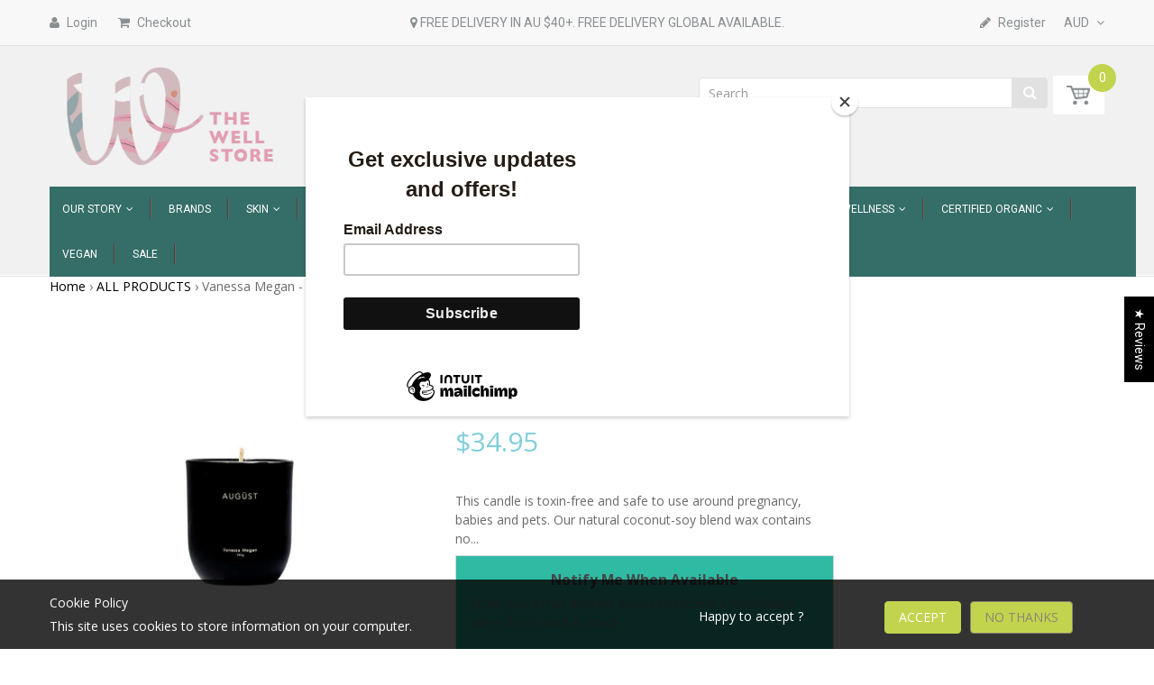

--- FILE ---
content_type: text/html; charset=utf-8
request_url: https://www.thewellstore.com.au/products/vanessa-megan-essential-oil-candle-august-150g
body_size: 64550
content:
<!doctype html>
<!--[if IE 8]><html lang="en" class="ie8 js"> <![endif]-->
<!--[if (gt IE 9)|!(IE)]><!--><html lang="en" class="js"> <!--<![endif]-->
<head>

<!-- Google Tag Manager -->
<script>(function(w,d,s,l,i){w[l]=w[l]||[];w[l].push({'gtm.start':
new Date().getTime(),event:'gtm.js'});var f=d.getElementsByTagName(s)[0],
j=d.createElement(s),dl=l!='dataLayer'?'&l='+l:'';j.async=true;j.src=
'https://www.googletagmanager.com/gtm.js?id='+i+dl;f.parentNode.insertBefore(j,f);
})(window,document,'script','dataLayer','GTM-WBTGHBFD');</script>
<!-- End Google Tag Manager -->

  
  <!-- Google tag (gtag.js) -->
<script async src="https://www.googletagmanager.com/gtag/js?id=AW-872667008"></script>
<script>
  window.dataLayer = window.dataLayer || [];
  function gtag(){dataLayer.push(arguments);}
  gtag('js', new Date());

  gtag('config', 'AW-872667008');
</script>
  <!-- Global site tag (gtag.js) - Google Ads: 872667008 -->
<script async src="https://www.googletagmanager.com/gtag/js?id=AW-872667008"></script>
<script>
  window.dataLayer = window.dataLayer || [];
  function gtag(){dataLayer.push(arguments);}
  gtag('js', new Date());

  gtag('config', 'AW-872667008');
</script>

 <meta name="facebook-domain-verification" content="73stdg4axxf7q2fc8fgz35c87zn5lg" /> 
  
  <meta name="theme-color" content="#ffffff"><link rel="manifest" href="/a/pwa/the-well-store/manifest" />
    <script type="text/javascript">
var pwaPrompt;var pwaPromptSet;window.addEventListener('beforeinstallprompt', function(e) {pwaPrompt = e;pwaPromptSet=true;});</script>
    
<!-- Start of Booster Apps Seo-0.1-->
<title>Vanessa Megan - Essential Oil Candle - August (150g)</title><meta name="description" content="This candle is toxin-free and safe to use around pregnancy, babies and pets. Our natural coconut-soy blend wax contains no plastics or synthetic fragrance and has the highest performance of any candle wax. The wick is made of pure cotton. Vanessa ..." /><script type="application/ld+json">
  {
    "@context": "https://schema.org",
    "@type": "Organization",
    "name": "The Well Store",
    "url": "https://www.thewellstore.com.au",
    "description": "The Well Store is Australia’s go-to online store for natural and organic cosmetics, beauty products and more.","image": "https://www.thewellstore.com.au/cdn/shop/t/32/assets/logo.png?v=67597537134504097781604189385",
      "logo": "https://www.thewellstore.com.au/cdn/shop/t/32/assets/logo.png?v=67597537134504097781604189385","sameAs": ["https://facebook.com/thewellstore.com.au", "https://instagram.com/thewellstore"],
    "telephone": "0400550478",
    "address": {
      "@type": "PostalAddress",
      "streetAddress": "610 Darling Street",
      "addressLocality": "Rozelle",
      "addressRegion": "New South Wales",
      "postalCode": "2039",
      "addressCountry": "Australia"
    }
  }
</script>

<script type="application/ld+json">
  {
    "@context": "https://schema.org",
    "@type": "WebSite",
    "name": "The Well Store",
    "url": "https://www.thewellstore.com.au",
    "potentialAction": {
      "@type": "SearchAction",
      "query-input": "required name=query",
      "target": "https://www.thewellstore.com.au/search?q={query}"
    }
  }
</script><script type="application/ld+json">
  {
    "@context": "https://schema.org",
    "@type": "Product",
    "name": "Vanessa Megan - Essential Oil Candle - August (150g)",
    "brand": {"@type": "Brand","name": "Vanessa Megan"},
    "sku": "",
    "mpn": "",
    "description": "This candle is toxin-free and safe to use around pregnancy, babies and pets. Our natural coconut-soy blend wax contains no plastics or synthetic fragrance and has the highest performance of any candle wax. The wick is made of pure cotton. Vanessa Megan's 100% pure essential oils are subject to natural variations from harvest to harvest, which may result in colour alterations from batch to batch.\nA grounding and invigorating scent that evokes mystery, smoky embers and midnight. The pure essential oils are known to provoke deep thought and creativity while supporting a connection to the environment and self.Featuring pure essential oils of Sage, Vetiver, Cinnamon, Sandalwood, Palo Santo, Clove Bud and Eucalyptus Malee.\nThe approximate burn time is 60 hours.\n\nOn first use allow the wax to melt to the edge of the glass to form an even burn. Always keep the candle wick trimmed approx 5mm to maximize burning time. Never burn unattended. Keep out of reach of children and pets. Never burn near flammable material or draft. Do not ingest contents. Glass will be very hot to touch after long periods of burning, take caution when moving",
    "url": "https://www.thewellstore.com.au/products/vanessa-megan-essential-oil-candle-august-150g","image": "https://www.thewellstore.com.au/cdn/shop/files/image_900x.jpg?v=1712627191","itemCondition": "https://schema.org/NewCondition",
    "offers": [{
          "@type": "Offer",
          "price": "34.95",
          "priceCurrency": "AUD",
          "itemCondition": "https://schema.org/NewCondition",
          "url": "https://www.thewellstore.com.au/products/vanessa-megan-essential-oil-candle-august-150g?variant=48193151041812",
          "sku": "",
          "mpn": "",
          "availability" : "https://schema.org/OutOfStock",
          "priceValidUntil": "2026-02-28","gtin14": ""}]}
</script>
<!-- end of Booster Apps SEO -->
 <meta name="google-site-verification" content="uQeIdRPJYB0zGsUPAlBZTBOJvluY7ubnqBK4ayDYclA" />
 <meta name="google-site-verification" content="GYy9yIS_bdR1NumU4tEHZZ_I5y6TH4khL0lWznMjQUg" />
  
  
  <link rel="shortcut icon" href="//www.thewellstore.com.au/cdn/shop/t/32/assets/favicon.png?v=48432670862851427751604189362" type="image/png" />
  
  <meta charset="UTF-8">
  <meta http-equiv="Content-Type" content="text/html; charset=utf-8">
  <meta name="viewport" content="width=device-width, initial-scale=1, minimum-scale=1, maximum-scale=1" />
  <link rel="canonical" href="https://www.thewellstore.com.au/products/vanessa-megan-essential-oil-candle-august-150g" />
  

   

  


  <meta property="og:type" content="product" />
  <meta property="og:title" content="Vanessa Megan - Essential Oil Candle - August (150g)" />
  
  <meta property="og:image" content="http://www.thewellstore.com.au/cdn/shop/files/image_grande.jpg?v=1712627191" />
  <meta property="og:image:secure_url" content="https://www.thewellstore.com.au/cdn/shop/files/image_grande.jpg?v=1712627191" />
  
  <meta property="og:image" content="http://www.thewellstore.com.au/cdn/shop/files/image_8d16c1dc-761c-464b-9e61-0b784ca2cd66_grande.jpg?v=1712627198" />
  <meta property="og:image:secure_url" content="https://www.thewellstore.com.au/cdn/shop/files/image_8d16c1dc-761c-464b-9e61-0b784ca2cd66_grande.jpg?v=1712627198" />
  
  <meta property="og:price:amount" content="34.95" />
  <meta property="og:price:currency" content="AUD" />



<meta property="og:description" content="This candle is toxin-free and safe to use around pregnancy, babies and pets. Our natural coconut-soy blend wax contains no plastics or synthetic fragrance and has the highest performance of any candle wax. The wick is made of pure cotton. Vanessa Megan&#39;s 100% pure essential oils are subject to natural variations from h" />

<meta property="og:url" content="https://www.thewellstore.com.au/products/vanessa-megan-essential-oil-candle-august-150g" />
<meta property="og:site_name" content="The Well Store" />
  

<link href="//www.thewellstore.com.au/cdn/shop/t/32/assets/jquery-ui.css?v=64611646430117989321603799632" rel="stylesheet" type="text/css" media="all" />

<link href="//www.thewellstore.com.au/cdn/shop/t/32/assets/bootstrap.3x.css?v=108945821467277196061603799601" rel="stylesheet" type="text/css" media="all" />
<link href="//www.thewellstore.com.au/cdn/shop/t/32/assets/jquery.owl.carousel.css?v=77657715448469033441603799685" rel="stylesheet" type="text/css" media="all" />

<link href="//www.thewellstore.com.au/cdn/shop/t/32/assets/jquery.countdown.css?v=13792166135974948241603799633" rel="stylesheet" type="text/css" media="all" />
<link href="//www.thewellstore.com.au/cdn/shop/t/32/assets/normalize.css?v=71575260145120787401603799652" rel="stylesheet" type="text/css" media="all" />
<link href="//www.thewellstore.com.au/cdn/shop/t/32/assets/jquery.jgrowl.css?v=53613590613344368111603799685" rel="stylesheet" type="text/css" media="all" />

<link href="//www.thewellstore.com.au/cdn/shop/t/32/assets/jquery.fancybox-buttons.css?v=8571052712991591696411112" rel="stylesheet" type="text/css" media="all" />

<link href="//www.thewellstore.com.au/cdn/shop/t/32/assets/animate.css?v=159973102000843651491603799585" rel="stylesheet" type="text/css" media="all" />
<link href="//www.thewellstore.com.au/cdn/shop/t/32/assets/animate.css?v=159973102000843651491603799585" rel="stylesheet" type="text/css" media="all" />

<link href="//www.thewellstore.com.au/cdn/shop/t/32/assets/jquery.fancybox.css?v=79756382233831972761696411112" rel="stylesheet" type="text/css" media="all" />
<link href="//www.thewellstore.com.au/cdn/shop/t/32/assets/swatch.css?v=8322830154119205751603799685" rel="stylesheet" type="text/css" media="all" />
<link href="//www.thewellstore.com.au/cdn/shop/t/32/assets/granada.css?v=100016175861799210751696411112" rel="stylesheet" type="text/css" media="all" />
<link href="//www.thewellstore.com.au/cdn/shop/t/32/assets/bc.toggle.scss.css?v=150619516193976744611696411112" rel="stylesheet" type="text/css" media="all" />
<link href="//www.thewellstore.com.au/cdn/shop/t/32/assets/bc.global.scss.css?v=21132565356526836301768530788" rel="stylesheet" type="text/css" media="all" />
<link href="//www.thewellstore.com.au/cdn/shop/t/32/assets/bc.style.scss.css?v=177875262635347581561696411112" rel="stylesheet" type="text/css" media="all" />
<link href="//www.thewellstore.com.au/cdn/shop/t/32/assets/bc.responsive.scss.css?v=74698898388871115731696411112" rel="stylesheet" type="text/css" media="all" />

  <link href="//fonts.googleapis.com/css?family=Roboto:300italic,400italic,600italic,700italic,800italic,400,300,600,700,800" rel='stylesheet' type='text/css'>
<link href="//fonts.googleapis.com/css?family=Open+Sans:300italic,400italic,600italic,700italic,800italic,400,300,600,700,800" rel='stylesheet' type='text/css'>
<link href="//fonts.googleapis.com/css?family=Roboto:400,100,500,300,300italic,600,700,400italic,600italic,700italic" rel='stylesheet' type='text/css'>
<link href="//fonts.googleapis.com/css?family=Roboto:300italic,400italic,600italic,700italic,800italic,400,300,600,700,800" rel='stylesheet' type='text/css'>
<link rel="stylesheet" href="//maxcdn.bootstrapcdn.com/font-awesome/4.5.0/css/font-awesome.min.css">
  

<script src="//www.thewellstore.com.au/cdn/shop/t/32/assets/jquery-1.9.1.min.js?v=95800296054546268251603799631" ></script>
<script src="//code.jquery.com/ui/1.9.1/jquery-ui.js"></script>

<script src="//www.thewellstore.com.au/cdn/shop/t/32/assets/bootstrap.3x.min.js?v=133551432925901452781603799602" defer></script>

<script src="//www.thewellstore.com.au/cdn/shop/t/32/assets/jquery.easing.1.3.js?v=183302368868080250061603799634" defer></script>

<script src="//www.thewellstore.com.au/cdn/shop/t/32/assets/modernizr.js?v=48376380639843794271603799650"  async></script>

<script src="//www.thewellstore.com.au/cdn/shop/t/32/assets/mobile-detect.min.js?v=97949458827638134951603799649"  defer></script>



<script src="//www.thewellstore.com.au/cdn/shop/t/32/assets/cookies.js?v=152021851494072641811603799610"></script>
<script src="//www.thewellstore.com.au/cdn/shop/t/32/assets/wow.min.js?v=149765521133998811681603799676" defer></script>
<script src="//www.thewellstore.com.au/cdn/shop/t/32/assets/jquery.fancybox.min.js?v=145951643271796414991603799636"></script>
<script src="//www.thewellstore.com.au/cdn/shop/t/32/assets/jquery.jgrowl.min.js?v=87227353252943713011603799638" defer></script>
<script src="//www.thewellstore.com.au/cdn/shop/t/32/assets/jquery.elevatezoom.min.js?v=123601637255686690921603799634" defer></script>
<script src="//www.thewellstore.com.au/cdn/shop/t/32/assets/jquery.owl.carousel.min.js?v=33650824321397007901603799639" defer></script>
<script src="//www.thewellstore.com.au/cdn/shop/t/32/assets/jquery.scrollTo-min.js?v=126306357672223198871603799640" defer></script>
<script src="//www.thewellstore.com.au/cdn/shop/t/32/assets/jquery.serialScroll.js?v=61832677496696963121603799640" defer></script>
<script src="//www.thewellstore.com.au/cdn/shop/t/32/assets/jquery.plugin.js?v=10681318543028800801603799639" defer></script>
<script src="//www.thewellstore.com.au/cdn/shop/t/32/assets/jquery.countdown.js?v=12090125995840752651603799633" defer></script>

<script src="//www.thewellstore.com.au/cdn/shop/t/32/assets/cart.js?v=169366680354182025121603799604" defer></script>
<script src="//www.thewellstore.com.au/cdn/shop/t/32/assets/rivets-cart.min.js?v=49544620901609536631603799664" defer></script>

<script src="//www.thewellstore.com.au/cdn/shop/t/32/assets/bc.ajax-search.js?v=81329043763602510571603799685" defer></script>





<script src="//www.thewellstore.com.au/cdn/shop/t/32/assets/option_selection.js?v=15895070327792254761603799652" defer></script>


<script src="//www.thewellstore.com.au/cdn/shop/t/32/assets/jquery.fakecrop.js?v=165182472294359744011603799635" defer></script>


<script src="//www.thewellstore.com.au/cdn/shop/t/32/assets/bc.global.js?v=164563687756304166751603799685" defer></script>
<script src="//www.thewellstore.com.au/cdn/shop/t/32/assets/bc.slider.js?v=89099014773363336321603799685"></script>
<script src="//www.thewellstore.com.au/cdn/shop/t/32/assets/bc.script.js?v=35024826366968408911603799685"></script>



  <script>window.performance && window.performance.mark && window.performance.mark('shopify.content_for_header.start');</script><meta name="google-site-verification" content="OlyGCdOqBJbORypwNkOCOX0nlST1PyPyRlh1-JT3D-E">
<meta id="shopify-digital-wallet" name="shopify-digital-wallet" content="/11604260/digital_wallets/dialog">
<meta name="shopify-checkout-api-token" content="84d533284b106ca19e546d81fa96aa88">
<meta id="in-context-paypal-metadata" data-shop-id="11604260" data-venmo-supported="false" data-environment="production" data-locale="en_US" data-paypal-v4="true" data-currency="AUD">
<link rel="alternate" hreflang="x-default" href="https://www.thewellstore.com.au/products/vanessa-megan-essential-oil-candle-august-150g">
<link rel="alternate" hreflang="en" href="https://www.thewellstore.com.au/products/vanessa-megan-essential-oil-candle-august-150g">
<link rel="alternate" hreflang="zh-Hans" href="https://www.thewellstore.com.au/zh/products/vanessa-megan-essential-oil-candle-august-150g">
<link rel="alternate" hreflang="en-NZ" href="https://www.wellstore.co.nz/products/vanessa-megan-essential-oil-candle-august-150g">
<link rel="alternate" hreflang="zh-Hans-AC" href="https://www.thewellstore.com.au/zh/products/vanessa-megan-essential-oil-candle-august-150g">
<link rel="alternate" hreflang="zh-Hans-AD" href="https://www.thewellstore.com.au/zh/products/vanessa-megan-essential-oil-candle-august-150g">
<link rel="alternate" hreflang="zh-Hans-AE" href="https://www.thewellstore.com.au/zh/products/vanessa-megan-essential-oil-candle-august-150g">
<link rel="alternate" hreflang="zh-Hans-AF" href="https://www.thewellstore.com.au/zh/products/vanessa-megan-essential-oil-candle-august-150g">
<link rel="alternate" hreflang="zh-Hans-AG" href="https://www.thewellstore.com.au/zh/products/vanessa-megan-essential-oil-candle-august-150g">
<link rel="alternate" hreflang="zh-Hans-AI" href="https://www.thewellstore.com.au/zh/products/vanessa-megan-essential-oil-candle-august-150g">
<link rel="alternate" hreflang="zh-Hans-AL" href="https://www.thewellstore.com.au/zh/products/vanessa-megan-essential-oil-candle-august-150g">
<link rel="alternate" hreflang="zh-Hans-AM" href="https://www.thewellstore.com.au/zh/products/vanessa-megan-essential-oil-candle-august-150g">
<link rel="alternate" hreflang="zh-Hans-AO" href="https://www.thewellstore.com.au/zh/products/vanessa-megan-essential-oil-candle-august-150g">
<link rel="alternate" hreflang="zh-Hans-AR" href="https://www.thewellstore.com.au/zh/products/vanessa-megan-essential-oil-candle-august-150g">
<link rel="alternate" hreflang="zh-Hans-AT" href="https://www.thewellstore.com.au/zh/products/vanessa-megan-essential-oil-candle-august-150g">
<link rel="alternate" hreflang="zh-Hans-AU" href="https://www.thewellstore.com.au/zh/products/vanessa-megan-essential-oil-candle-august-150g">
<link rel="alternate" hreflang="zh-Hans-AW" href="https://www.thewellstore.com.au/zh/products/vanessa-megan-essential-oil-candle-august-150g">
<link rel="alternate" hreflang="zh-Hans-AX" href="https://www.thewellstore.com.au/zh/products/vanessa-megan-essential-oil-candle-august-150g">
<link rel="alternate" hreflang="zh-Hans-AZ" href="https://www.thewellstore.com.au/zh/products/vanessa-megan-essential-oil-candle-august-150g">
<link rel="alternate" hreflang="zh-Hans-BA" href="https://www.thewellstore.com.au/zh/products/vanessa-megan-essential-oil-candle-august-150g">
<link rel="alternate" hreflang="zh-Hans-BB" href="https://www.thewellstore.com.au/zh/products/vanessa-megan-essential-oil-candle-august-150g">
<link rel="alternate" hreflang="zh-Hans-BD" href="https://www.thewellstore.com.au/zh/products/vanessa-megan-essential-oil-candle-august-150g">
<link rel="alternate" hreflang="zh-Hans-BE" href="https://www.thewellstore.com.au/zh/products/vanessa-megan-essential-oil-candle-august-150g">
<link rel="alternate" hreflang="zh-Hans-BF" href="https://www.thewellstore.com.au/zh/products/vanessa-megan-essential-oil-candle-august-150g">
<link rel="alternate" hreflang="zh-Hans-BG" href="https://www.thewellstore.com.au/zh/products/vanessa-megan-essential-oil-candle-august-150g">
<link rel="alternate" hreflang="zh-Hans-BH" href="https://www.thewellstore.com.au/zh/products/vanessa-megan-essential-oil-candle-august-150g">
<link rel="alternate" hreflang="zh-Hans-BI" href="https://www.thewellstore.com.au/zh/products/vanessa-megan-essential-oil-candle-august-150g">
<link rel="alternate" hreflang="zh-Hans-BJ" href="https://www.thewellstore.com.au/zh/products/vanessa-megan-essential-oil-candle-august-150g">
<link rel="alternate" hreflang="zh-Hans-BL" href="https://www.thewellstore.com.au/zh/products/vanessa-megan-essential-oil-candle-august-150g">
<link rel="alternate" hreflang="zh-Hans-BM" href="https://www.thewellstore.com.au/zh/products/vanessa-megan-essential-oil-candle-august-150g">
<link rel="alternate" hreflang="zh-Hans-BN" href="https://www.thewellstore.com.au/zh/products/vanessa-megan-essential-oil-candle-august-150g">
<link rel="alternate" hreflang="zh-Hans-BO" href="https://www.thewellstore.com.au/zh/products/vanessa-megan-essential-oil-candle-august-150g">
<link rel="alternate" hreflang="zh-Hans-BQ" href="https://www.thewellstore.com.au/zh/products/vanessa-megan-essential-oil-candle-august-150g">
<link rel="alternate" hreflang="zh-Hans-BR" href="https://www.thewellstore.com.au/zh/products/vanessa-megan-essential-oil-candle-august-150g">
<link rel="alternate" hreflang="zh-Hans-BS" href="https://www.thewellstore.com.au/zh/products/vanessa-megan-essential-oil-candle-august-150g">
<link rel="alternate" hreflang="zh-Hans-BT" href="https://www.thewellstore.com.au/zh/products/vanessa-megan-essential-oil-candle-august-150g">
<link rel="alternate" hreflang="zh-Hans-BW" href="https://www.thewellstore.com.au/zh/products/vanessa-megan-essential-oil-candle-august-150g">
<link rel="alternate" hreflang="zh-Hans-BY" href="https://www.thewellstore.com.au/zh/products/vanessa-megan-essential-oil-candle-august-150g">
<link rel="alternate" hreflang="zh-Hans-BZ" href="https://www.thewellstore.com.au/zh/products/vanessa-megan-essential-oil-candle-august-150g">
<link rel="alternate" hreflang="zh-Hans-CA" href="https://www.thewellstore.com.au/zh/products/vanessa-megan-essential-oil-candle-august-150g">
<link rel="alternate" hreflang="zh-Hans-CC" href="https://www.thewellstore.com.au/zh/products/vanessa-megan-essential-oil-candle-august-150g">
<link rel="alternate" hreflang="zh-Hans-CD" href="https://www.thewellstore.com.au/zh/products/vanessa-megan-essential-oil-candle-august-150g">
<link rel="alternate" hreflang="zh-Hans-CF" href="https://www.thewellstore.com.au/zh/products/vanessa-megan-essential-oil-candle-august-150g">
<link rel="alternate" hreflang="zh-Hans-CG" href="https://www.thewellstore.com.au/zh/products/vanessa-megan-essential-oil-candle-august-150g">
<link rel="alternate" hreflang="zh-Hans-CH" href="https://www.thewellstore.com.au/zh/products/vanessa-megan-essential-oil-candle-august-150g">
<link rel="alternate" hreflang="zh-Hans-CI" href="https://www.thewellstore.com.au/zh/products/vanessa-megan-essential-oil-candle-august-150g">
<link rel="alternate" hreflang="zh-Hans-CK" href="https://www.thewellstore.com.au/zh/products/vanessa-megan-essential-oil-candle-august-150g">
<link rel="alternate" hreflang="zh-Hans-CL" href="https://www.thewellstore.com.au/zh/products/vanessa-megan-essential-oil-candle-august-150g">
<link rel="alternate" hreflang="zh-Hans-CM" href="https://www.thewellstore.com.au/zh/products/vanessa-megan-essential-oil-candle-august-150g">
<link rel="alternate" hreflang="zh-Hans-CN" href="https://www.thewellstore.com.au/zh/products/vanessa-megan-essential-oil-candle-august-150g">
<link rel="alternate" hreflang="zh-Hans-CO" href="https://www.thewellstore.com.au/zh/products/vanessa-megan-essential-oil-candle-august-150g">
<link rel="alternate" hreflang="zh-Hans-CR" href="https://www.thewellstore.com.au/zh/products/vanessa-megan-essential-oil-candle-august-150g">
<link rel="alternate" hreflang="zh-Hans-CV" href="https://www.thewellstore.com.au/zh/products/vanessa-megan-essential-oil-candle-august-150g">
<link rel="alternate" hreflang="zh-Hans-CW" href="https://www.thewellstore.com.au/zh/products/vanessa-megan-essential-oil-candle-august-150g">
<link rel="alternate" hreflang="zh-Hans-CX" href="https://www.thewellstore.com.au/zh/products/vanessa-megan-essential-oil-candle-august-150g">
<link rel="alternate" hreflang="zh-Hans-CY" href="https://www.thewellstore.com.au/zh/products/vanessa-megan-essential-oil-candle-august-150g">
<link rel="alternate" hreflang="zh-Hans-CZ" href="https://www.thewellstore.com.au/zh/products/vanessa-megan-essential-oil-candle-august-150g">
<link rel="alternate" hreflang="zh-Hans-DE" href="https://www.thewellstore.com.au/zh/products/vanessa-megan-essential-oil-candle-august-150g">
<link rel="alternate" hreflang="zh-Hans-DJ" href="https://www.thewellstore.com.au/zh/products/vanessa-megan-essential-oil-candle-august-150g">
<link rel="alternate" hreflang="zh-Hans-DK" href="https://www.thewellstore.com.au/zh/products/vanessa-megan-essential-oil-candle-august-150g">
<link rel="alternate" hreflang="zh-Hans-DM" href="https://www.thewellstore.com.au/zh/products/vanessa-megan-essential-oil-candle-august-150g">
<link rel="alternate" hreflang="zh-Hans-DO" href="https://www.thewellstore.com.au/zh/products/vanessa-megan-essential-oil-candle-august-150g">
<link rel="alternate" hreflang="zh-Hans-DZ" href="https://www.thewellstore.com.au/zh/products/vanessa-megan-essential-oil-candle-august-150g">
<link rel="alternate" hreflang="zh-Hans-EC" href="https://www.thewellstore.com.au/zh/products/vanessa-megan-essential-oil-candle-august-150g">
<link rel="alternate" hreflang="zh-Hans-EE" href="https://www.thewellstore.com.au/zh/products/vanessa-megan-essential-oil-candle-august-150g">
<link rel="alternate" hreflang="zh-Hans-EG" href="https://www.thewellstore.com.au/zh/products/vanessa-megan-essential-oil-candle-august-150g">
<link rel="alternate" hreflang="zh-Hans-EH" href="https://www.thewellstore.com.au/zh/products/vanessa-megan-essential-oil-candle-august-150g">
<link rel="alternate" hreflang="zh-Hans-ER" href="https://www.thewellstore.com.au/zh/products/vanessa-megan-essential-oil-candle-august-150g">
<link rel="alternate" hreflang="zh-Hans-ES" href="https://www.thewellstore.com.au/zh/products/vanessa-megan-essential-oil-candle-august-150g">
<link rel="alternate" hreflang="zh-Hans-ET" href="https://www.thewellstore.com.au/zh/products/vanessa-megan-essential-oil-candle-august-150g">
<link rel="alternate" hreflang="zh-Hans-FI" href="https://www.thewellstore.com.au/zh/products/vanessa-megan-essential-oil-candle-august-150g">
<link rel="alternate" hreflang="zh-Hans-FJ" href="https://www.thewellstore.com.au/zh/products/vanessa-megan-essential-oil-candle-august-150g">
<link rel="alternate" hreflang="zh-Hans-FK" href="https://www.thewellstore.com.au/zh/products/vanessa-megan-essential-oil-candle-august-150g">
<link rel="alternate" hreflang="zh-Hans-FO" href="https://www.thewellstore.com.au/zh/products/vanessa-megan-essential-oil-candle-august-150g">
<link rel="alternate" hreflang="zh-Hans-FR" href="https://www.thewellstore.com.au/zh/products/vanessa-megan-essential-oil-candle-august-150g">
<link rel="alternate" hreflang="zh-Hans-GA" href="https://www.thewellstore.com.au/zh/products/vanessa-megan-essential-oil-candle-august-150g">
<link rel="alternate" hreflang="zh-Hans-GB" href="https://www.thewellstore.com.au/zh/products/vanessa-megan-essential-oil-candle-august-150g">
<link rel="alternate" hreflang="zh-Hans-GD" href="https://www.thewellstore.com.au/zh/products/vanessa-megan-essential-oil-candle-august-150g">
<link rel="alternate" hreflang="zh-Hans-GE" href="https://www.thewellstore.com.au/zh/products/vanessa-megan-essential-oil-candle-august-150g">
<link rel="alternate" hreflang="zh-Hans-GF" href="https://www.thewellstore.com.au/zh/products/vanessa-megan-essential-oil-candle-august-150g">
<link rel="alternate" hreflang="zh-Hans-GG" href="https://www.thewellstore.com.au/zh/products/vanessa-megan-essential-oil-candle-august-150g">
<link rel="alternate" hreflang="zh-Hans-GH" href="https://www.thewellstore.com.au/zh/products/vanessa-megan-essential-oil-candle-august-150g">
<link rel="alternate" hreflang="zh-Hans-GI" href="https://www.thewellstore.com.au/zh/products/vanessa-megan-essential-oil-candle-august-150g">
<link rel="alternate" hreflang="zh-Hans-GL" href="https://www.thewellstore.com.au/zh/products/vanessa-megan-essential-oil-candle-august-150g">
<link rel="alternate" hreflang="zh-Hans-GM" href="https://www.thewellstore.com.au/zh/products/vanessa-megan-essential-oil-candle-august-150g">
<link rel="alternate" hreflang="zh-Hans-GN" href="https://www.thewellstore.com.au/zh/products/vanessa-megan-essential-oil-candle-august-150g">
<link rel="alternate" hreflang="zh-Hans-GP" href="https://www.thewellstore.com.au/zh/products/vanessa-megan-essential-oil-candle-august-150g">
<link rel="alternate" hreflang="zh-Hans-GQ" href="https://www.thewellstore.com.au/zh/products/vanessa-megan-essential-oil-candle-august-150g">
<link rel="alternate" hreflang="zh-Hans-GR" href="https://www.thewellstore.com.au/zh/products/vanessa-megan-essential-oil-candle-august-150g">
<link rel="alternate" hreflang="zh-Hans-GS" href="https://www.thewellstore.com.au/zh/products/vanessa-megan-essential-oil-candle-august-150g">
<link rel="alternate" hreflang="zh-Hans-GT" href="https://www.thewellstore.com.au/zh/products/vanessa-megan-essential-oil-candle-august-150g">
<link rel="alternate" hreflang="zh-Hans-GW" href="https://www.thewellstore.com.au/zh/products/vanessa-megan-essential-oil-candle-august-150g">
<link rel="alternate" hreflang="zh-Hans-GY" href="https://www.thewellstore.com.au/zh/products/vanessa-megan-essential-oil-candle-august-150g">
<link rel="alternate" hreflang="zh-Hans-HK" href="https://www.thewellstore.com.au/zh/products/vanessa-megan-essential-oil-candle-august-150g">
<link rel="alternate" hreflang="zh-Hans-HN" href="https://www.thewellstore.com.au/zh/products/vanessa-megan-essential-oil-candle-august-150g">
<link rel="alternate" hreflang="zh-Hans-HR" href="https://www.thewellstore.com.au/zh/products/vanessa-megan-essential-oil-candle-august-150g">
<link rel="alternate" hreflang="zh-Hans-HT" href="https://www.thewellstore.com.au/zh/products/vanessa-megan-essential-oil-candle-august-150g">
<link rel="alternate" hreflang="zh-Hans-HU" href="https://www.thewellstore.com.au/zh/products/vanessa-megan-essential-oil-candle-august-150g">
<link rel="alternate" hreflang="zh-Hans-ID" href="https://www.thewellstore.com.au/zh/products/vanessa-megan-essential-oil-candle-august-150g">
<link rel="alternate" hreflang="zh-Hans-IE" href="https://www.thewellstore.com.au/zh/products/vanessa-megan-essential-oil-candle-august-150g">
<link rel="alternate" hreflang="zh-Hans-IL" href="https://www.thewellstore.com.au/zh/products/vanessa-megan-essential-oil-candle-august-150g">
<link rel="alternate" hreflang="zh-Hans-IM" href="https://www.thewellstore.com.au/zh/products/vanessa-megan-essential-oil-candle-august-150g">
<link rel="alternate" hreflang="zh-Hans-IN" href="https://www.thewellstore.com.au/zh/products/vanessa-megan-essential-oil-candle-august-150g">
<link rel="alternate" hreflang="zh-Hans-IO" href="https://www.thewellstore.com.au/zh/products/vanessa-megan-essential-oil-candle-august-150g">
<link rel="alternate" hreflang="zh-Hans-IQ" href="https://www.thewellstore.com.au/zh/products/vanessa-megan-essential-oil-candle-august-150g">
<link rel="alternate" hreflang="zh-Hans-IS" href="https://www.thewellstore.com.au/zh/products/vanessa-megan-essential-oil-candle-august-150g">
<link rel="alternate" hreflang="zh-Hans-IT" href="https://www.thewellstore.com.au/zh/products/vanessa-megan-essential-oil-candle-august-150g">
<link rel="alternate" hreflang="zh-Hans-JE" href="https://www.thewellstore.com.au/zh/products/vanessa-megan-essential-oil-candle-august-150g">
<link rel="alternate" hreflang="zh-Hans-JM" href="https://www.thewellstore.com.au/zh/products/vanessa-megan-essential-oil-candle-august-150g">
<link rel="alternate" hreflang="zh-Hans-JO" href="https://www.thewellstore.com.au/zh/products/vanessa-megan-essential-oil-candle-august-150g">
<link rel="alternate" hreflang="zh-Hans-JP" href="https://www.thewellstore.com.au/zh/products/vanessa-megan-essential-oil-candle-august-150g">
<link rel="alternate" hreflang="zh-Hans-KE" href="https://www.thewellstore.com.au/zh/products/vanessa-megan-essential-oil-candle-august-150g">
<link rel="alternate" hreflang="zh-Hans-KG" href="https://www.thewellstore.com.au/zh/products/vanessa-megan-essential-oil-candle-august-150g">
<link rel="alternate" hreflang="zh-Hans-KH" href="https://www.thewellstore.com.au/zh/products/vanessa-megan-essential-oil-candle-august-150g">
<link rel="alternate" hreflang="zh-Hans-KI" href="https://www.thewellstore.com.au/zh/products/vanessa-megan-essential-oil-candle-august-150g">
<link rel="alternate" hreflang="zh-Hans-KM" href="https://www.thewellstore.com.au/zh/products/vanessa-megan-essential-oil-candle-august-150g">
<link rel="alternate" hreflang="zh-Hans-KN" href="https://www.thewellstore.com.au/zh/products/vanessa-megan-essential-oil-candle-august-150g">
<link rel="alternate" hreflang="zh-Hans-KR" href="https://www.thewellstore.com.au/zh/products/vanessa-megan-essential-oil-candle-august-150g">
<link rel="alternate" hreflang="zh-Hans-KW" href="https://www.thewellstore.com.au/zh/products/vanessa-megan-essential-oil-candle-august-150g">
<link rel="alternate" hreflang="zh-Hans-KY" href="https://www.thewellstore.com.au/zh/products/vanessa-megan-essential-oil-candle-august-150g">
<link rel="alternate" hreflang="zh-Hans-KZ" href="https://www.thewellstore.com.au/zh/products/vanessa-megan-essential-oil-candle-august-150g">
<link rel="alternate" hreflang="zh-Hans-LA" href="https://www.thewellstore.com.au/zh/products/vanessa-megan-essential-oil-candle-august-150g">
<link rel="alternate" hreflang="zh-Hans-LB" href="https://www.thewellstore.com.au/zh/products/vanessa-megan-essential-oil-candle-august-150g">
<link rel="alternate" hreflang="zh-Hans-LC" href="https://www.thewellstore.com.au/zh/products/vanessa-megan-essential-oil-candle-august-150g">
<link rel="alternate" hreflang="zh-Hans-LI" href="https://www.thewellstore.com.au/zh/products/vanessa-megan-essential-oil-candle-august-150g">
<link rel="alternate" hreflang="zh-Hans-LK" href="https://www.thewellstore.com.au/zh/products/vanessa-megan-essential-oil-candle-august-150g">
<link rel="alternate" hreflang="zh-Hans-LR" href="https://www.thewellstore.com.au/zh/products/vanessa-megan-essential-oil-candle-august-150g">
<link rel="alternate" hreflang="zh-Hans-LS" href="https://www.thewellstore.com.au/zh/products/vanessa-megan-essential-oil-candle-august-150g">
<link rel="alternate" hreflang="zh-Hans-LT" href="https://www.thewellstore.com.au/zh/products/vanessa-megan-essential-oil-candle-august-150g">
<link rel="alternate" hreflang="zh-Hans-LU" href="https://www.thewellstore.com.au/zh/products/vanessa-megan-essential-oil-candle-august-150g">
<link rel="alternate" hreflang="zh-Hans-LV" href="https://www.thewellstore.com.au/zh/products/vanessa-megan-essential-oil-candle-august-150g">
<link rel="alternate" hreflang="zh-Hans-LY" href="https://www.thewellstore.com.au/zh/products/vanessa-megan-essential-oil-candle-august-150g">
<link rel="alternate" hreflang="zh-Hans-MA" href="https://www.thewellstore.com.au/zh/products/vanessa-megan-essential-oil-candle-august-150g">
<link rel="alternate" hreflang="zh-Hans-MC" href="https://www.thewellstore.com.au/zh/products/vanessa-megan-essential-oil-candle-august-150g">
<link rel="alternate" hreflang="zh-Hans-MD" href="https://www.thewellstore.com.au/zh/products/vanessa-megan-essential-oil-candle-august-150g">
<link rel="alternate" hreflang="zh-Hans-ME" href="https://www.thewellstore.com.au/zh/products/vanessa-megan-essential-oil-candle-august-150g">
<link rel="alternate" hreflang="zh-Hans-MF" href="https://www.thewellstore.com.au/zh/products/vanessa-megan-essential-oil-candle-august-150g">
<link rel="alternate" hreflang="zh-Hans-MG" href="https://www.thewellstore.com.au/zh/products/vanessa-megan-essential-oil-candle-august-150g">
<link rel="alternate" hreflang="zh-Hans-MK" href="https://www.thewellstore.com.au/zh/products/vanessa-megan-essential-oil-candle-august-150g">
<link rel="alternate" hreflang="zh-Hans-ML" href="https://www.thewellstore.com.au/zh/products/vanessa-megan-essential-oil-candle-august-150g">
<link rel="alternate" hreflang="zh-Hans-MM" href="https://www.thewellstore.com.au/zh/products/vanessa-megan-essential-oil-candle-august-150g">
<link rel="alternate" hreflang="zh-Hans-MN" href="https://www.thewellstore.com.au/zh/products/vanessa-megan-essential-oil-candle-august-150g">
<link rel="alternate" hreflang="zh-Hans-MO" href="https://www.thewellstore.com.au/zh/products/vanessa-megan-essential-oil-candle-august-150g">
<link rel="alternate" hreflang="zh-Hans-MQ" href="https://www.thewellstore.com.au/zh/products/vanessa-megan-essential-oil-candle-august-150g">
<link rel="alternate" hreflang="zh-Hans-MR" href="https://www.thewellstore.com.au/zh/products/vanessa-megan-essential-oil-candle-august-150g">
<link rel="alternate" hreflang="zh-Hans-MS" href="https://www.thewellstore.com.au/zh/products/vanessa-megan-essential-oil-candle-august-150g">
<link rel="alternate" hreflang="zh-Hans-MT" href="https://www.thewellstore.com.au/zh/products/vanessa-megan-essential-oil-candle-august-150g">
<link rel="alternate" hreflang="zh-Hans-MU" href="https://www.thewellstore.com.au/zh/products/vanessa-megan-essential-oil-candle-august-150g">
<link rel="alternate" hreflang="zh-Hans-MV" href="https://www.thewellstore.com.au/zh/products/vanessa-megan-essential-oil-candle-august-150g">
<link rel="alternate" hreflang="zh-Hans-MW" href="https://www.thewellstore.com.au/zh/products/vanessa-megan-essential-oil-candle-august-150g">
<link rel="alternate" hreflang="zh-Hans-MX" href="https://www.thewellstore.com.au/zh/products/vanessa-megan-essential-oil-candle-august-150g">
<link rel="alternate" hreflang="zh-Hans-MY" href="https://www.thewellstore.com.au/zh/products/vanessa-megan-essential-oil-candle-august-150g">
<link rel="alternate" hreflang="zh-Hans-MZ" href="https://www.thewellstore.com.au/zh/products/vanessa-megan-essential-oil-candle-august-150g">
<link rel="alternate" hreflang="zh-Hans-NA" href="https://www.thewellstore.com.au/zh/products/vanessa-megan-essential-oil-candle-august-150g">
<link rel="alternate" hreflang="zh-Hans-NC" href="https://www.thewellstore.com.au/zh/products/vanessa-megan-essential-oil-candle-august-150g">
<link rel="alternate" hreflang="zh-Hans-NE" href="https://www.thewellstore.com.au/zh/products/vanessa-megan-essential-oil-candle-august-150g">
<link rel="alternate" hreflang="zh-Hans-NF" href="https://www.thewellstore.com.au/zh/products/vanessa-megan-essential-oil-candle-august-150g">
<link rel="alternate" hreflang="zh-Hans-NG" href="https://www.thewellstore.com.au/zh/products/vanessa-megan-essential-oil-candle-august-150g">
<link rel="alternate" hreflang="zh-Hans-NI" href="https://www.thewellstore.com.au/zh/products/vanessa-megan-essential-oil-candle-august-150g">
<link rel="alternate" hreflang="zh-Hans-NL" href="https://www.thewellstore.com.au/zh/products/vanessa-megan-essential-oil-candle-august-150g">
<link rel="alternate" hreflang="zh-Hans-NO" href="https://www.thewellstore.com.au/zh/products/vanessa-megan-essential-oil-candle-august-150g">
<link rel="alternate" hreflang="zh-Hans-NP" href="https://www.thewellstore.com.au/zh/products/vanessa-megan-essential-oil-candle-august-150g">
<link rel="alternate" hreflang="zh-Hans-NR" href="https://www.thewellstore.com.au/zh/products/vanessa-megan-essential-oil-candle-august-150g">
<link rel="alternate" hreflang="zh-Hans-NU" href="https://www.thewellstore.com.au/zh/products/vanessa-megan-essential-oil-candle-august-150g">
<link rel="alternate" hreflang="zh-Hans-OM" href="https://www.thewellstore.com.au/zh/products/vanessa-megan-essential-oil-candle-august-150g">
<link rel="alternate" hreflang="zh-Hans-PA" href="https://www.thewellstore.com.au/zh/products/vanessa-megan-essential-oil-candle-august-150g">
<link rel="alternate" hreflang="zh-Hans-PE" href="https://www.thewellstore.com.au/zh/products/vanessa-megan-essential-oil-candle-august-150g">
<link rel="alternate" hreflang="zh-Hans-PF" href="https://www.thewellstore.com.au/zh/products/vanessa-megan-essential-oil-candle-august-150g">
<link rel="alternate" hreflang="zh-Hans-PG" href="https://www.thewellstore.com.au/zh/products/vanessa-megan-essential-oil-candle-august-150g">
<link rel="alternate" hreflang="zh-Hans-PH" href="https://www.thewellstore.com.au/zh/products/vanessa-megan-essential-oil-candle-august-150g">
<link rel="alternate" hreflang="zh-Hans-PK" href="https://www.thewellstore.com.au/zh/products/vanessa-megan-essential-oil-candle-august-150g">
<link rel="alternate" hreflang="zh-Hans-PL" href="https://www.thewellstore.com.au/zh/products/vanessa-megan-essential-oil-candle-august-150g">
<link rel="alternate" hreflang="zh-Hans-PM" href="https://www.thewellstore.com.au/zh/products/vanessa-megan-essential-oil-candle-august-150g">
<link rel="alternate" hreflang="zh-Hans-PN" href="https://www.thewellstore.com.au/zh/products/vanessa-megan-essential-oil-candle-august-150g">
<link rel="alternate" hreflang="zh-Hans-PS" href="https://www.thewellstore.com.au/zh/products/vanessa-megan-essential-oil-candle-august-150g">
<link rel="alternate" hreflang="zh-Hans-PT" href="https://www.thewellstore.com.au/zh/products/vanessa-megan-essential-oil-candle-august-150g">
<link rel="alternate" hreflang="zh-Hans-PY" href="https://www.thewellstore.com.au/zh/products/vanessa-megan-essential-oil-candle-august-150g">
<link rel="alternate" hreflang="zh-Hans-QA" href="https://www.thewellstore.com.au/zh/products/vanessa-megan-essential-oil-candle-august-150g">
<link rel="alternate" hreflang="zh-Hans-RE" href="https://www.thewellstore.com.au/zh/products/vanessa-megan-essential-oil-candle-august-150g">
<link rel="alternate" hreflang="zh-Hans-RO" href="https://www.thewellstore.com.au/zh/products/vanessa-megan-essential-oil-candle-august-150g">
<link rel="alternate" hreflang="zh-Hans-RS" href="https://www.thewellstore.com.au/zh/products/vanessa-megan-essential-oil-candle-august-150g">
<link rel="alternate" hreflang="zh-Hans-RU" href="https://www.thewellstore.com.au/zh/products/vanessa-megan-essential-oil-candle-august-150g">
<link rel="alternate" hreflang="zh-Hans-RW" href="https://www.thewellstore.com.au/zh/products/vanessa-megan-essential-oil-candle-august-150g">
<link rel="alternate" hreflang="zh-Hans-SA" href="https://www.thewellstore.com.au/zh/products/vanessa-megan-essential-oil-candle-august-150g">
<link rel="alternate" hreflang="zh-Hans-SB" href="https://www.thewellstore.com.au/zh/products/vanessa-megan-essential-oil-candle-august-150g">
<link rel="alternate" hreflang="zh-Hans-SC" href="https://www.thewellstore.com.au/zh/products/vanessa-megan-essential-oil-candle-august-150g">
<link rel="alternate" hreflang="zh-Hans-SD" href="https://www.thewellstore.com.au/zh/products/vanessa-megan-essential-oil-candle-august-150g">
<link rel="alternate" hreflang="zh-Hans-SE" href="https://www.thewellstore.com.au/zh/products/vanessa-megan-essential-oil-candle-august-150g">
<link rel="alternate" hreflang="zh-Hans-SG" href="https://www.thewellstore.com.au/zh/products/vanessa-megan-essential-oil-candle-august-150g">
<link rel="alternate" hreflang="zh-Hans-SH" href="https://www.thewellstore.com.au/zh/products/vanessa-megan-essential-oil-candle-august-150g">
<link rel="alternate" hreflang="zh-Hans-SI" href="https://www.thewellstore.com.au/zh/products/vanessa-megan-essential-oil-candle-august-150g">
<link rel="alternate" hreflang="zh-Hans-SJ" href="https://www.thewellstore.com.au/zh/products/vanessa-megan-essential-oil-candle-august-150g">
<link rel="alternate" hreflang="zh-Hans-SK" href="https://www.thewellstore.com.au/zh/products/vanessa-megan-essential-oil-candle-august-150g">
<link rel="alternate" hreflang="zh-Hans-SL" href="https://www.thewellstore.com.au/zh/products/vanessa-megan-essential-oil-candle-august-150g">
<link rel="alternate" hreflang="zh-Hans-SM" href="https://www.thewellstore.com.au/zh/products/vanessa-megan-essential-oil-candle-august-150g">
<link rel="alternate" hreflang="zh-Hans-SN" href="https://www.thewellstore.com.au/zh/products/vanessa-megan-essential-oil-candle-august-150g">
<link rel="alternate" hreflang="zh-Hans-SO" href="https://www.thewellstore.com.au/zh/products/vanessa-megan-essential-oil-candle-august-150g">
<link rel="alternate" hreflang="zh-Hans-SR" href="https://www.thewellstore.com.au/zh/products/vanessa-megan-essential-oil-candle-august-150g">
<link rel="alternate" hreflang="zh-Hans-SS" href="https://www.thewellstore.com.au/zh/products/vanessa-megan-essential-oil-candle-august-150g">
<link rel="alternate" hreflang="zh-Hans-ST" href="https://www.thewellstore.com.au/zh/products/vanessa-megan-essential-oil-candle-august-150g">
<link rel="alternate" hreflang="zh-Hans-SV" href="https://www.thewellstore.com.au/zh/products/vanessa-megan-essential-oil-candle-august-150g">
<link rel="alternate" hreflang="zh-Hans-SX" href="https://www.thewellstore.com.au/zh/products/vanessa-megan-essential-oil-candle-august-150g">
<link rel="alternate" hreflang="zh-Hans-SZ" href="https://www.thewellstore.com.au/zh/products/vanessa-megan-essential-oil-candle-august-150g">
<link rel="alternate" hreflang="zh-Hans-TA" href="https://www.thewellstore.com.au/zh/products/vanessa-megan-essential-oil-candle-august-150g">
<link rel="alternate" hreflang="zh-Hans-TC" href="https://www.thewellstore.com.au/zh/products/vanessa-megan-essential-oil-candle-august-150g">
<link rel="alternate" hreflang="zh-Hans-TD" href="https://www.thewellstore.com.au/zh/products/vanessa-megan-essential-oil-candle-august-150g">
<link rel="alternate" hreflang="zh-Hans-TF" href="https://www.thewellstore.com.au/zh/products/vanessa-megan-essential-oil-candle-august-150g">
<link rel="alternate" hreflang="zh-Hans-TG" href="https://www.thewellstore.com.au/zh/products/vanessa-megan-essential-oil-candle-august-150g">
<link rel="alternate" hreflang="zh-Hans-TH" href="https://www.thewellstore.com.au/zh/products/vanessa-megan-essential-oil-candle-august-150g">
<link rel="alternate" hreflang="zh-Hans-TJ" href="https://www.thewellstore.com.au/zh/products/vanessa-megan-essential-oil-candle-august-150g">
<link rel="alternate" hreflang="zh-Hans-TK" href="https://www.thewellstore.com.au/zh/products/vanessa-megan-essential-oil-candle-august-150g">
<link rel="alternate" hreflang="zh-Hans-TL" href="https://www.thewellstore.com.au/zh/products/vanessa-megan-essential-oil-candle-august-150g">
<link rel="alternate" hreflang="zh-Hans-TM" href="https://www.thewellstore.com.au/zh/products/vanessa-megan-essential-oil-candle-august-150g">
<link rel="alternate" hreflang="zh-Hans-TN" href="https://www.thewellstore.com.au/zh/products/vanessa-megan-essential-oil-candle-august-150g">
<link rel="alternate" hreflang="zh-Hans-TO" href="https://www.thewellstore.com.au/zh/products/vanessa-megan-essential-oil-candle-august-150g">
<link rel="alternate" hreflang="zh-Hans-TR" href="https://www.thewellstore.com.au/zh/products/vanessa-megan-essential-oil-candle-august-150g">
<link rel="alternate" hreflang="zh-Hans-TT" href="https://www.thewellstore.com.au/zh/products/vanessa-megan-essential-oil-candle-august-150g">
<link rel="alternate" hreflang="zh-Hans-TV" href="https://www.thewellstore.com.au/zh/products/vanessa-megan-essential-oil-candle-august-150g">
<link rel="alternate" hreflang="zh-Hans-TW" href="https://www.thewellstore.com.au/zh/products/vanessa-megan-essential-oil-candle-august-150g">
<link rel="alternate" hreflang="zh-Hans-TZ" href="https://www.thewellstore.com.au/zh/products/vanessa-megan-essential-oil-candle-august-150g">
<link rel="alternate" hreflang="zh-Hans-UA" href="https://www.thewellstore.com.au/zh/products/vanessa-megan-essential-oil-candle-august-150g">
<link rel="alternate" hreflang="zh-Hans-UG" href="https://www.thewellstore.com.au/zh/products/vanessa-megan-essential-oil-candle-august-150g">
<link rel="alternate" hreflang="zh-Hans-UM" href="https://www.thewellstore.com.au/zh/products/vanessa-megan-essential-oil-candle-august-150g">
<link rel="alternate" hreflang="zh-Hans-US" href="https://www.thewellstore.com.au/zh/products/vanessa-megan-essential-oil-candle-august-150g">
<link rel="alternate" hreflang="zh-Hans-UY" href="https://www.thewellstore.com.au/zh/products/vanessa-megan-essential-oil-candle-august-150g">
<link rel="alternate" hreflang="zh-Hans-UZ" href="https://www.thewellstore.com.au/zh/products/vanessa-megan-essential-oil-candle-august-150g">
<link rel="alternate" hreflang="zh-Hans-VA" href="https://www.thewellstore.com.au/zh/products/vanessa-megan-essential-oil-candle-august-150g">
<link rel="alternate" hreflang="zh-Hans-VC" href="https://www.thewellstore.com.au/zh/products/vanessa-megan-essential-oil-candle-august-150g">
<link rel="alternate" hreflang="zh-Hans-VE" href="https://www.thewellstore.com.au/zh/products/vanessa-megan-essential-oil-candle-august-150g">
<link rel="alternate" hreflang="zh-Hans-VG" href="https://www.thewellstore.com.au/zh/products/vanessa-megan-essential-oil-candle-august-150g">
<link rel="alternate" hreflang="zh-Hans-VN" href="https://www.thewellstore.com.au/zh/products/vanessa-megan-essential-oil-candle-august-150g">
<link rel="alternate" hreflang="zh-Hans-VU" href="https://www.thewellstore.com.au/zh/products/vanessa-megan-essential-oil-candle-august-150g">
<link rel="alternate" hreflang="zh-Hans-WF" href="https://www.thewellstore.com.au/zh/products/vanessa-megan-essential-oil-candle-august-150g">
<link rel="alternate" hreflang="zh-Hans-WS" href="https://www.thewellstore.com.au/zh/products/vanessa-megan-essential-oil-candle-august-150g">
<link rel="alternate" hreflang="zh-Hans-XK" href="https://www.thewellstore.com.au/zh/products/vanessa-megan-essential-oil-candle-august-150g">
<link rel="alternate" hreflang="zh-Hans-YE" href="https://www.thewellstore.com.au/zh/products/vanessa-megan-essential-oil-candle-august-150g">
<link rel="alternate" hreflang="zh-Hans-YT" href="https://www.thewellstore.com.au/zh/products/vanessa-megan-essential-oil-candle-august-150g">
<link rel="alternate" hreflang="zh-Hans-ZA" href="https://www.thewellstore.com.au/zh/products/vanessa-megan-essential-oil-candle-august-150g">
<link rel="alternate" hreflang="zh-Hans-ZM" href="https://www.thewellstore.com.au/zh/products/vanessa-megan-essential-oil-candle-august-150g">
<link rel="alternate" hreflang="zh-Hans-ZW" href="https://www.thewellstore.com.au/zh/products/vanessa-megan-essential-oil-candle-august-150g">
<link rel="alternate" type="application/json+oembed" href="https://www.thewellstore.com.au/products/vanessa-megan-essential-oil-candle-august-150g.oembed">
<script async="async" src="/checkouts/internal/preloads.js?locale=en-AU"></script>
<link rel="preconnect" href="https://shop.app" crossorigin="anonymous">
<script async="async" src="https://shop.app/checkouts/internal/preloads.js?locale=en-AU&shop_id=11604260" crossorigin="anonymous"></script>
<script id="apple-pay-shop-capabilities" type="application/json">{"shopId":11604260,"countryCode":"AU","currencyCode":"AUD","merchantCapabilities":["supports3DS"],"merchantId":"gid:\/\/shopify\/Shop\/11604260","merchantName":"The Well Store","requiredBillingContactFields":["postalAddress","email"],"requiredShippingContactFields":["postalAddress","email"],"shippingType":"shipping","supportedNetworks":["visa","masterCard","amex","jcb"],"total":{"type":"pending","label":"The Well Store","amount":"1.00"},"shopifyPaymentsEnabled":true,"supportsSubscriptions":true}</script>
<script id="shopify-features" type="application/json">{"accessToken":"84d533284b106ca19e546d81fa96aa88","betas":["rich-media-storefront-analytics"],"domain":"www.thewellstore.com.au","predictiveSearch":true,"shopId":11604260,"locale":"en"}</script>
<script>var Shopify = Shopify || {};
Shopify.shop = "the-well-store.myshopify.com";
Shopify.locale = "en";
Shopify.currency = {"active":"AUD","rate":"1.0"};
Shopify.country = "AU";
Shopify.theme = {"name":"Current May2024","id":81815928943,"schema_name":null,"schema_version":null,"theme_store_id":null,"role":"main"};
Shopify.theme.handle = "null";
Shopify.theme.style = {"id":null,"handle":null};
Shopify.cdnHost = "www.thewellstore.com.au/cdn";
Shopify.routes = Shopify.routes || {};
Shopify.routes.root = "/";</script>
<script type="module">!function(o){(o.Shopify=o.Shopify||{}).modules=!0}(window);</script>
<script>!function(o){function n(){var o=[];function n(){o.push(Array.prototype.slice.apply(arguments))}return n.q=o,n}var t=o.Shopify=o.Shopify||{};t.loadFeatures=n(),t.autoloadFeatures=n()}(window);</script>
<script>
  window.ShopifyPay = window.ShopifyPay || {};
  window.ShopifyPay.apiHost = "shop.app\/pay";
  window.ShopifyPay.redirectState = null;
</script>
<script id="shop-js-analytics" type="application/json">{"pageType":"product"}</script>
<script defer="defer" async type="module" src="//www.thewellstore.com.au/cdn/shopifycloud/shop-js/modules/v2/client.init-shop-cart-sync_WVOgQShq.en.esm.js"></script>
<script defer="defer" async type="module" src="//www.thewellstore.com.au/cdn/shopifycloud/shop-js/modules/v2/chunk.common_C_13GLB1.esm.js"></script>
<script defer="defer" async type="module" src="//www.thewellstore.com.au/cdn/shopifycloud/shop-js/modules/v2/chunk.modal_CLfMGd0m.esm.js"></script>
<script type="module">
  await import("//www.thewellstore.com.au/cdn/shopifycloud/shop-js/modules/v2/client.init-shop-cart-sync_WVOgQShq.en.esm.js");
await import("//www.thewellstore.com.au/cdn/shopifycloud/shop-js/modules/v2/chunk.common_C_13GLB1.esm.js");
await import("//www.thewellstore.com.au/cdn/shopifycloud/shop-js/modules/v2/chunk.modal_CLfMGd0m.esm.js");

  window.Shopify.SignInWithShop?.initShopCartSync?.({"fedCMEnabled":true,"windoidEnabled":true});

</script>
<script>
  window.Shopify = window.Shopify || {};
  if (!window.Shopify.featureAssets) window.Shopify.featureAssets = {};
  window.Shopify.featureAssets['shop-js'] = {"shop-cart-sync":["modules/v2/client.shop-cart-sync_DuR37GeY.en.esm.js","modules/v2/chunk.common_C_13GLB1.esm.js","modules/v2/chunk.modal_CLfMGd0m.esm.js"],"init-fed-cm":["modules/v2/client.init-fed-cm_BucUoe6W.en.esm.js","modules/v2/chunk.common_C_13GLB1.esm.js","modules/v2/chunk.modal_CLfMGd0m.esm.js"],"shop-toast-manager":["modules/v2/client.shop-toast-manager_B0JfrpKj.en.esm.js","modules/v2/chunk.common_C_13GLB1.esm.js","modules/v2/chunk.modal_CLfMGd0m.esm.js"],"init-shop-cart-sync":["modules/v2/client.init-shop-cart-sync_WVOgQShq.en.esm.js","modules/v2/chunk.common_C_13GLB1.esm.js","modules/v2/chunk.modal_CLfMGd0m.esm.js"],"shop-button":["modules/v2/client.shop-button_B_U3bv27.en.esm.js","modules/v2/chunk.common_C_13GLB1.esm.js","modules/v2/chunk.modal_CLfMGd0m.esm.js"],"init-windoid":["modules/v2/client.init-windoid_DuP9q_di.en.esm.js","modules/v2/chunk.common_C_13GLB1.esm.js","modules/v2/chunk.modal_CLfMGd0m.esm.js"],"shop-cash-offers":["modules/v2/client.shop-cash-offers_BmULhtno.en.esm.js","modules/v2/chunk.common_C_13GLB1.esm.js","modules/v2/chunk.modal_CLfMGd0m.esm.js"],"pay-button":["modules/v2/client.pay-button_CrPSEbOK.en.esm.js","modules/v2/chunk.common_C_13GLB1.esm.js","modules/v2/chunk.modal_CLfMGd0m.esm.js"],"init-customer-accounts":["modules/v2/client.init-customer-accounts_jNk9cPYQ.en.esm.js","modules/v2/client.shop-login-button_DJ5ldayH.en.esm.js","modules/v2/chunk.common_C_13GLB1.esm.js","modules/v2/chunk.modal_CLfMGd0m.esm.js"],"avatar":["modules/v2/client.avatar_BTnouDA3.en.esm.js"],"checkout-modal":["modules/v2/client.checkout-modal_pBPyh9w8.en.esm.js","modules/v2/chunk.common_C_13GLB1.esm.js","modules/v2/chunk.modal_CLfMGd0m.esm.js"],"init-shop-for-new-customer-accounts":["modules/v2/client.init-shop-for-new-customer-accounts_BUoCy7a5.en.esm.js","modules/v2/client.shop-login-button_DJ5ldayH.en.esm.js","modules/v2/chunk.common_C_13GLB1.esm.js","modules/v2/chunk.modal_CLfMGd0m.esm.js"],"init-customer-accounts-sign-up":["modules/v2/client.init-customer-accounts-sign-up_CnczCz9H.en.esm.js","modules/v2/client.shop-login-button_DJ5ldayH.en.esm.js","modules/v2/chunk.common_C_13GLB1.esm.js","modules/v2/chunk.modal_CLfMGd0m.esm.js"],"init-shop-email-lookup-coordinator":["modules/v2/client.init-shop-email-lookup-coordinator_CzjY5t9o.en.esm.js","modules/v2/chunk.common_C_13GLB1.esm.js","modules/v2/chunk.modal_CLfMGd0m.esm.js"],"shop-follow-button":["modules/v2/client.shop-follow-button_CsYC63q7.en.esm.js","modules/v2/chunk.common_C_13GLB1.esm.js","modules/v2/chunk.modal_CLfMGd0m.esm.js"],"shop-login-button":["modules/v2/client.shop-login-button_DJ5ldayH.en.esm.js","modules/v2/chunk.common_C_13GLB1.esm.js","modules/v2/chunk.modal_CLfMGd0m.esm.js"],"shop-login":["modules/v2/client.shop-login_B9ccPdmx.en.esm.js","modules/v2/chunk.common_C_13GLB1.esm.js","modules/v2/chunk.modal_CLfMGd0m.esm.js"],"lead-capture":["modules/v2/client.lead-capture_D0K_KgYb.en.esm.js","modules/v2/chunk.common_C_13GLB1.esm.js","modules/v2/chunk.modal_CLfMGd0m.esm.js"],"payment-terms":["modules/v2/client.payment-terms_BWmiNN46.en.esm.js","modules/v2/chunk.common_C_13GLB1.esm.js","modules/v2/chunk.modal_CLfMGd0m.esm.js"]};
</script>
<script>(function() {
  var isLoaded = false;
  function asyncLoad() {
    if (isLoaded) return;
    isLoaded = true;
    var urls = ["https:\/\/chimpstatic.com\/mcjs-connected\/js\/users\/bef2a0d018db2060fc7288e61\/059f1d86c350ec8c36d1990f8.js?shop=the-well-store.myshopify.com","https:\/\/chimpstatic.com\/mcjs-connected\/js\/users\/bef2a0d018db2060fc7288e61\/8e8ca422b4816191f599d81ae.js?shop=the-well-store.myshopify.com","https:\/\/d3p29gcwgas9m8.cloudfront.net\/assets\/js\/index.js?shop=the-well-store.myshopify.com","https:\/\/t.cfjump.com\/tag\/66899?shop=the-well-store.myshopify.com","https:\/\/cdn.hextom.com\/js\/freeshippingbar.js?shop=the-well-store.myshopify.com","https:\/\/doddle-collections.eastsideapps.io\/js\/public.js?z=N\u0026a=BPXM046G1O25CVW4U0F9OY1LGMDDSFRY\u0026s=03L7WPtA8TT6XDiQH4xAIkzNWxFetNoGaC8ROZH8lk61IT42X8DAgXAenKdoXoGl\u0026g=AIzaSyCRwpPDBBGBLyp-4pSI_gXmCft7aapGUDc\u0026m=0020434401\u0026b=Y\u0026p=Y\u0026d=D\u0026shop=the-well-store.myshopify.com","https:\/\/fs.kaktusapp.com\/storage\/js\/kaktus_fs-the-well-store.myshopify.com.js?ver=37\u0026shop=the-well-store.myshopify.com","https:\/\/app.octaneai.com\/4c7eyksjqkyh1r6b\/shopify.js?x=oV8rp8EQN9IGv24L\u0026shop=the-well-store.myshopify.com"];
    for (var i = 0; i < urls.length; i++) {
      var s = document.createElement('script');
      s.type = 'text/javascript';
      s.async = true;
      s.src = urls[i];
      var x = document.getElementsByTagName('script')[0];
      x.parentNode.insertBefore(s, x);
    }
  };
  if(window.attachEvent) {
    window.attachEvent('onload', asyncLoad);
  } else {
    window.addEventListener('load', asyncLoad, false);
  }
})();</script>
<script id="__st">var __st={"a":11604260,"offset":39600,"reqid":"bb64e11f-21b0-4eb5-a973-9b6c1f3db182-1769634432","pageurl":"www.thewellstore.com.au\/products\/vanessa-megan-essential-oil-candle-august-150g","u":"558abfb5389c","p":"product","rtyp":"product","rid":9148632957204};</script>
<script>window.ShopifyPaypalV4VisibilityTracking = true;</script>
<script id="captcha-bootstrap">!function(){'use strict';const t='contact',e='account',n='new_comment',o=[[t,t],['blogs',n],['comments',n],[t,'customer']],c=[[e,'customer_login'],[e,'guest_login'],[e,'recover_customer_password'],[e,'create_customer']],r=t=>t.map((([t,e])=>`form[action*='/${t}']:not([data-nocaptcha='true']) input[name='form_type'][value='${e}']`)).join(','),a=t=>()=>t?[...document.querySelectorAll(t)].map((t=>t.form)):[];function s(){const t=[...o],e=r(t);return a(e)}const i='password',u='form_key',d=['recaptcha-v3-token','g-recaptcha-response','h-captcha-response',i],f=()=>{try{return window.sessionStorage}catch{return}},m='__shopify_v',_=t=>t.elements[u];function p(t,e,n=!1){try{const o=window.sessionStorage,c=JSON.parse(o.getItem(e)),{data:r}=function(t){const{data:e,action:n}=t;return t[m]||n?{data:e,action:n}:{data:t,action:n}}(c);for(const[e,n]of Object.entries(r))t.elements[e]&&(t.elements[e].value=n);n&&o.removeItem(e)}catch(o){console.error('form repopulation failed',{error:o})}}const l='form_type',E='cptcha';function T(t){t.dataset[E]=!0}const w=window,h=w.document,L='Shopify',v='ce_forms',y='captcha';let A=!1;((t,e)=>{const n=(g='f06e6c50-85a8-45c8-87d0-21a2b65856fe',I='https://cdn.shopify.com/shopifycloud/storefront-forms-hcaptcha/ce_storefront_forms_captcha_hcaptcha.v1.5.2.iife.js',D={infoText:'Protected by hCaptcha',privacyText:'Privacy',termsText:'Terms'},(t,e,n)=>{const o=w[L][v],c=o.bindForm;if(c)return c(t,g,e,D).then(n);var r;o.q.push([[t,g,e,D],n]),r=I,A||(h.body.append(Object.assign(h.createElement('script'),{id:'captcha-provider',async:!0,src:r})),A=!0)});var g,I,D;w[L]=w[L]||{},w[L][v]=w[L][v]||{},w[L][v].q=[],w[L][y]=w[L][y]||{},w[L][y].protect=function(t,e){n(t,void 0,e),T(t)},Object.freeze(w[L][y]),function(t,e,n,w,h,L){const[v,y,A,g]=function(t,e,n){const i=e?o:[],u=t?c:[],d=[...i,...u],f=r(d),m=r(i),_=r(d.filter((([t,e])=>n.includes(e))));return[a(f),a(m),a(_),s()]}(w,h,L),I=t=>{const e=t.target;return e instanceof HTMLFormElement?e:e&&e.form},D=t=>v().includes(t);t.addEventListener('submit',(t=>{const e=I(t);if(!e)return;const n=D(e)&&!e.dataset.hcaptchaBound&&!e.dataset.recaptchaBound,o=_(e),c=g().includes(e)&&(!o||!o.value);(n||c)&&t.preventDefault(),c&&!n&&(function(t){try{if(!f())return;!function(t){const e=f();if(!e)return;const n=_(t);if(!n)return;const o=n.value;o&&e.removeItem(o)}(t);const e=Array.from(Array(32),(()=>Math.random().toString(36)[2])).join('');!function(t,e){_(t)||t.append(Object.assign(document.createElement('input'),{type:'hidden',name:u})),t.elements[u].value=e}(t,e),function(t,e){const n=f();if(!n)return;const o=[...t.querySelectorAll(`input[type='${i}']`)].map((({name:t})=>t)),c=[...d,...o],r={};for(const[a,s]of new FormData(t).entries())c.includes(a)||(r[a]=s);n.setItem(e,JSON.stringify({[m]:1,action:t.action,data:r}))}(t,e)}catch(e){console.error('failed to persist form',e)}}(e),e.submit())}));const S=(t,e)=>{t&&!t.dataset[E]&&(n(t,e.some((e=>e===t))),T(t))};for(const o of['focusin','change'])t.addEventListener(o,(t=>{const e=I(t);D(e)&&S(e,y())}));const B=e.get('form_key'),M=e.get(l),P=B&&M;t.addEventListener('DOMContentLoaded',(()=>{const t=y();if(P)for(const e of t)e.elements[l].value===M&&p(e,B);[...new Set([...A(),...v().filter((t=>'true'===t.dataset.shopifyCaptcha))])].forEach((e=>S(e,t)))}))}(h,new URLSearchParams(w.location.search),n,t,e,['guest_login'])})(!0,!0)}();</script>
<script integrity="sha256-4kQ18oKyAcykRKYeNunJcIwy7WH5gtpwJnB7kiuLZ1E=" data-source-attribution="shopify.loadfeatures" defer="defer" src="//www.thewellstore.com.au/cdn/shopifycloud/storefront/assets/storefront/load_feature-a0a9edcb.js" crossorigin="anonymous"></script>
<script crossorigin="anonymous" defer="defer" src="//www.thewellstore.com.au/cdn/shopifycloud/storefront/assets/shopify_pay/storefront-65b4c6d7.js?v=20250812"></script>
<script data-source-attribution="shopify.dynamic_checkout.dynamic.init">var Shopify=Shopify||{};Shopify.PaymentButton=Shopify.PaymentButton||{isStorefrontPortableWallets:!0,init:function(){window.Shopify.PaymentButton.init=function(){};var t=document.createElement("script");t.src="https://www.thewellstore.com.au/cdn/shopifycloud/portable-wallets/latest/portable-wallets.en.js",t.type="module",document.head.appendChild(t)}};
</script>
<script data-source-attribution="shopify.dynamic_checkout.buyer_consent">
  function portableWalletsHideBuyerConsent(e){var t=document.getElementById("shopify-buyer-consent"),n=document.getElementById("shopify-subscription-policy-button");t&&n&&(t.classList.add("hidden"),t.setAttribute("aria-hidden","true"),n.removeEventListener("click",e))}function portableWalletsShowBuyerConsent(e){var t=document.getElementById("shopify-buyer-consent"),n=document.getElementById("shopify-subscription-policy-button");t&&n&&(t.classList.remove("hidden"),t.removeAttribute("aria-hidden"),n.addEventListener("click",e))}window.Shopify?.PaymentButton&&(window.Shopify.PaymentButton.hideBuyerConsent=portableWalletsHideBuyerConsent,window.Shopify.PaymentButton.showBuyerConsent=portableWalletsShowBuyerConsent);
</script>
<script data-source-attribution="shopify.dynamic_checkout.cart.bootstrap">document.addEventListener("DOMContentLoaded",(function(){function t(){return document.querySelector("shopify-accelerated-checkout-cart, shopify-accelerated-checkout")}if(t())Shopify.PaymentButton.init();else{new MutationObserver((function(e,n){t()&&(Shopify.PaymentButton.init(),n.disconnect())})).observe(document.body,{childList:!0,subtree:!0})}}));
</script>
<script id='scb4127' type='text/javascript' async='' src='https://www.thewellstore.com.au/cdn/shopifycloud/privacy-banner/storefront-banner.js'></script><link id="shopify-accelerated-checkout-styles" rel="stylesheet" media="screen" href="https://www.thewellstore.com.au/cdn/shopifycloud/portable-wallets/latest/accelerated-checkout-backwards-compat.css" crossorigin="anonymous">
<style id="shopify-accelerated-checkout-cart">
        #shopify-buyer-consent {
  margin-top: 1em;
  display: inline-block;
  width: 100%;
}

#shopify-buyer-consent.hidden {
  display: none;
}

#shopify-subscription-policy-button {
  background: none;
  border: none;
  padding: 0;
  text-decoration: underline;
  font-size: inherit;
  cursor: pointer;
}

#shopify-subscription-policy-button::before {
  box-shadow: none;
}

      </style>

<script>window.performance && window.performance.mark && window.performance.mark('shopify.content_for_header.end');</script>
<script>window.BOLD = window.BOLD || {};
    window.BOLD.common = window.BOLD.common || {};
    window.BOLD.common.Shopify = window.BOLD.common.Shopify || {};

    window.BOLD.common.Shopify.shop = {
        domain: 'www.thewellstore.com.au',
        permanent_domain: 'the-well-store.myshopify.com',
        url: 'https://www.thewellstore.com.au',
        secure_url: 'https://www.thewellstore.com.au',
        money_format: "\u003cspan class=money\u003e${{amount}}\u003c\/span\u003e",
        currency: "AUD"
    };

    window.BOLD.common.Shopify.cart = {"note":null,"attributes":{},"original_total_price":0,"total_price":0,"total_discount":0,"total_weight":0.0,"item_count":0,"items":[],"requires_shipping":false,"currency":"AUD","items_subtotal_price":0,"cart_level_discount_applications":[],"checkout_charge_amount":0};
    window.BOLD.common.template = 'product';window.BOLD.common.Shopify.formatMoney = function(money, format) {
        function n(t, e) {
            return "undefined" == typeof t ? e : t
        }
        function r(t, e, r, i) {
            if (e = n(e, 2),
            r = n(r, ","),
            i = n(i, "."),
            isNaN(t) || null == t)
                return 0;
            t = (t / 100).toFixed(e);
            var o = t.split(".")
              , a = o[0].replace(/(\d)(?=(\d\d\d)+(?!\d))/g, "$1" + r)
              , s = o[1] ? i + o[1] : "";
            return a + s
        }
        "string" == typeof money && (money = money.replace(".", ""));
        var i = ""
          , o = /\{\{\s*(\w+)\s*\}\}/
          , a = format || window.BOLD.common.Shopify.shop.money_format || window.Shopify.money_format || "$ {{ amount }}";
        switch (a.match(o)[1]) {
            case "amount":
                i = r(money, 2);
                break;
            case "amount_no_decimals":
                i = r(money, 0);
                break;
            case "amount_with_comma_separator":
                i = r(money, 2, ".", ",");
                break;
            case "amount_no_decimals_with_comma_separator":
                i = r(money, 0, ".", ",");
                break;
            case "amount_with_space_separator":
                i = r(money, 2, ".", " ");
                break;
            case "amount_no_decimals_with_space_separator":
                i = r(money, 0, ".", " ");
                break;
        }
        return a.replace(o, i);
    };

    window.BOLD.common.Shopify.saveProduct = function (handle, product) {
        if (typeof handle === 'string' && typeof window.BOLD.common.Shopify.products[handle] === 'undefined') {
            if (typeof product === 'number') {
                window.BOLD.common.Shopify.handles[product] = handle;
                product = { id: product };
            }
            window.BOLD.common.Shopify.products[handle] = product;
        }
    };

	window.BOLD.common.Shopify.saveVariant = function (variant_id, variant) {
		if (typeof variant_id === 'number' && typeof window.BOLD.common.Shopify.variants[variant_id] === 'undefined') {
			window.BOLD.common.Shopify.variants[variant_id] = variant;
		}
	};window.BOLD.common.Shopify.products = window.BOLD.common.Shopify.products || {};
    window.BOLD.common.Shopify.variants = window.BOLD.common.Shopify.variants || {};
    window.BOLD.common.Shopify.handles = window.BOLD.common.Shopify.handles || {};window.BOLD.common.Shopify.handle = "vanessa-megan-essential-oil-candle-august-150g"
window.BOLD.common.Shopify.saveProduct("vanessa-megan-essential-oil-candle-august-150g", 9148632957204);window.BOLD.common.Shopify.saveVariant(48193151041812, {product_id: 9148632957204, price: 3495, group_id: 'null'});window.BOLD.common.Shopify.metafields = window.BOLD.common.Shopify.metafields || {};window.BOLD.common.Shopify.metafields["bold_rp"] = {};</script>

<link href="//www.thewellstore.com.au/cdn/shop/t/32/assets/bold-upsell.css?v=51915886505602322711603799601" rel="stylesheet" type="text/css" media="all" />
<link href="//www.thewellstore.com.au/cdn/shop/t/32/assets/bold-upsell-custom.css?v=150135899998303055901603799600" rel="stylesheet" type="text/css" media="all" /><link href="//www.thewellstore.com.au/cdn/shop/t/32/assets/bold-brain-widget.css?v=12280912722225961271603799600" rel="stylesheet" type="text/css" media="all" /><script>window.beans_cjs_id = ''; window.beans_cjs_email = '';</script> 


  


  
<!-- Start of Judge.me Core -->
<link rel="dns-prefetch" href="https://cdn.judge.me/">
<script data-cfasync='false' class='jdgm-settings-script'>window.jdgmSettings={"pagination":5,"disable_web_reviews":false,"badge_no_review_text":"No reviews","badge_n_reviews_text":"{{ n }} review/reviews","hide_badge_preview_if_no_reviews":false,"badge_hide_text":false,"enforce_center_preview_badge":false,"widget_title":"Customer Reviews","widget_open_form_text":"Write a review","widget_close_form_text":"Cancel review","widget_refresh_page_text":"Refresh page","widget_summary_text":"Based on {{ number_of_reviews }} review/reviews","widget_no_review_text":"Be the first to write a review","widget_name_field_text":"Display name","widget_verified_name_field_text":"Verified Name (public)","widget_name_placeholder_text":"Display name","widget_required_field_error_text":"This field is required.","widget_email_field_text":"Email address","widget_verified_email_field_text":"Verified Email (private, can not be edited)","widget_email_placeholder_text":"Your email address","widget_email_field_error_text":"Please enter a valid email address.","widget_rating_field_text":"Rating","widget_review_title_field_text":"Review Title","widget_review_title_placeholder_text":"Give your review a title","widget_review_body_field_text":"Review content","widget_review_body_placeholder_text":"Start writing here...","widget_pictures_field_text":"Picture/Video (optional)","widget_submit_review_text":"Submit Review","widget_submit_verified_review_text":"Submit Verified Review","widget_submit_success_msg_with_auto_publish":"Thank you! Please refresh the page in a few moments to see your review. You can remove or edit your review by logging into \u003ca href='https://judge.me/login' target='_blank' rel='nofollow noopener'\u003eJudge.me\u003c/a\u003e","widget_submit_success_msg_no_auto_publish":"Thank you! Your review will be published as soon as it is approved by the shop admin. You can remove or edit your review by logging into \u003ca href='https://judge.me/login' target='_blank' rel='nofollow noopener'\u003eJudge.me\u003c/a\u003e","widget_show_default_reviews_out_of_total_text":"Showing {{ n_reviews_shown }} out of {{ n_reviews }} reviews.","widget_show_all_link_text":"Show all","widget_show_less_link_text":"Show less","widget_author_said_text":"{{ reviewer_name }} said:","widget_days_text":"{{ n }} days ago","widget_weeks_text":"{{ n }} week/weeks ago","widget_months_text":"{{ n }} month/months ago","widget_years_text":"{{ n }} year/years ago","widget_yesterday_text":"Yesterday","widget_today_text":"Today","widget_replied_text":"\u003e\u003e {{ shop_name }} replied:","widget_read_more_text":"Read more","widget_reviewer_name_as_initial":"","widget_rating_filter_color":"","widget_rating_filter_see_all_text":"See all reviews","widget_sorting_most_recent_text":"Most Recent","widget_sorting_highest_rating_text":"Highest Rating","widget_sorting_lowest_rating_text":"Lowest Rating","widget_sorting_with_pictures_text":"Only Pictures","widget_sorting_most_helpful_text":"Most Helpful","widget_open_question_form_text":"Ask a question","widget_reviews_subtab_text":"Reviews","widget_questions_subtab_text":"Questions","widget_question_label_text":"Question","widget_answer_label_text":"Answer","widget_question_placeholder_text":"Write your question here","widget_submit_question_text":"Submit Question","widget_question_submit_success_text":"Thank you for your question! We will notify you once it gets answered.","verified_badge_text":"Verified","verified_badge_bg_color":"","verified_badge_text_color":"","verified_badge_placement":"left-of-reviewer-name","widget_review_max_height":"","widget_hide_border":false,"widget_social_share":false,"widget_thumb":false,"widget_review_location_show":false,"widget_location_format":"country_iso_code","all_reviews_include_out_of_store_products":true,"all_reviews_out_of_store_text":"(out of store)","all_reviews_pagination":100,"all_reviews_product_name_prefix_text":"about","enable_review_pictures":false,"enable_question_anwser":false,"widget_theme":"","review_date_format":"dd/mm/yyyy","default_sort_method":"most-recent","widget_product_reviews_subtab_text":"Product Reviews","widget_shop_reviews_subtab_text":"Shop Reviews","widget_other_products_reviews_text":"Reviews for other products","widget_store_reviews_subtab_text":"Store reviews","widget_no_store_reviews_text":"This store hasn't received any reviews yet","widget_web_restriction_product_reviews_text":"This product hasn't received any reviews yet","widget_no_items_text":"No items found","widget_show_more_text":"Show more","widget_write_a_store_review_text":"Write a Store Review","widget_other_languages_heading":"Reviews in Other Languages","widget_translate_review_text":"Translate review to {{ language }}","widget_translating_review_text":"Translating...","widget_show_original_translation_text":"Show original ({{ language }})","widget_translate_review_failed_text":"Review couldn't be translated.","widget_translate_review_retry_text":"Retry","widget_translate_review_try_again_later_text":"Try again later","show_product_url_for_grouped_product":false,"widget_sorting_pictures_first_text":"Pictures First","show_pictures_on_all_rev_page_mobile":false,"show_pictures_on_all_rev_page_desktop":false,"floating_tab_hide_mobile_install_preference":false,"floating_tab_button_name":"★ Reviews","floating_tab_title":"Let customers speak for us","floating_tab_button_color":"","floating_tab_button_background_color":"","floating_tab_url":"","floating_tab_url_enabled":false,"floating_tab_tab_style":"text","all_reviews_text_badge_text":"Customers rate us {{ shop.metafields.judgeme.all_reviews_rating | round: 1 }}/5 based on {{ shop.metafields.judgeme.all_reviews_count }} reviews.","all_reviews_text_badge_text_branded_style":"{{ shop.metafields.judgeme.all_reviews_rating | round: 1 }} out of 5 stars based on {{ shop.metafields.judgeme.all_reviews_count }} reviews","is_all_reviews_text_badge_a_link":false,"show_stars_for_all_reviews_text_badge":false,"all_reviews_text_badge_url":"","all_reviews_text_style":"text","all_reviews_text_color_style":"judgeme_brand_color","all_reviews_text_color":"#108474","all_reviews_text_show_jm_brand":true,"featured_carousel_show_header":true,"featured_carousel_title":"Let customers speak for us","testimonials_carousel_title":"Customers are saying","videos_carousel_title":"Real customer stories","cards_carousel_title":"Customers are saying","featured_carousel_count_text":"from {{ n }} reviews","featured_carousel_add_link_to_all_reviews_page":false,"featured_carousel_url":"","featured_carousel_show_images":true,"featured_carousel_autoslide_interval":5,"featured_carousel_arrows_on_the_sides":false,"featured_carousel_height":250,"featured_carousel_width":80,"featured_carousel_image_size":0,"featured_carousel_image_height":250,"featured_carousel_arrow_color":"#eeeeee","verified_count_badge_style":"vintage","verified_count_badge_orientation":"horizontal","verified_count_badge_color_style":"judgeme_brand_color","verified_count_badge_color":"#108474","is_verified_count_badge_a_link":false,"verified_count_badge_url":"","verified_count_badge_show_jm_brand":true,"widget_rating_preset_default":5,"widget_first_sub_tab":"product-reviews","widget_show_histogram":true,"widget_histogram_use_custom_color":false,"widget_pagination_use_custom_color":false,"widget_star_use_custom_color":false,"widget_verified_badge_use_custom_color":false,"widget_write_review_use_custom_color":false,"picture_reminder_submit_button":"Upload Pictures","enable_review_videos":false,"mute_video_by_default":false,"widget_sorting_videos_first_text":"Videos First","widget_review_pending_text":"Pending","featured_carousel_items_for_large_screen":3,"social_share_options_order":"Facebook,Twitter","remove_microdata_snippet":false,"disable_json_ld":false,"enable_json_ld_products":false,"preview_badge_show_question_text":false,"preview_badge_no_question_text":"No questions","preview_badge_n_question_text":"{{ number_of_questions }} question/questions","qa_badge_show_icon":false,"qa_badge_position":"same-row","remove_judgeme_branding":true,"widget_add_search_bar":false,"widget_search_bar_placeholder":"Search","widget_sorting_verified_only_text":"Verified only","featured_carousel_theme":"default","featured_carousel_show_rating":true,"featured_carousel_show_title":true,"featured_carousel_show_body":true,"featured_carousel_show_date":false,"featured_carousel_show_reviewer":true,"featured_carousel_show_product":false,"featured_carousel_header_background_color":"#108474","featured_carousel_header_text_color":"#ffffff","featured_carousel_name_product_separator":"reviewed","featured_carousel_full_star_background":"#108474","featured_carousel_empty_star_background":"#dadada","featured_carousel_vertical_theme_background":"#f9fafb","featured_carousel_verified_badge_enable":false,"featured_carousel_verified_badge_color":"#108474","featured_carousel_border_style":"round","featured_carousel_review_line_length_limit":3,"featured_carousel_more_reviews_button_text":"Read more reviews","featured_carousel_view_product_button_text":"View product","all_reviews_page_load_reviews_on":"scroll","all_reviews_page_load_more_text":"Load More Reviews","disable_fb_tab_reviews":false,"enable_ajax_cdn_cache":false,"widget_public_name_text":"displayed publicly like","default_reviewer_name":"John Smith","default_reviewer_name_has_non_latin":true,"widget_reviewer_anonymous":"Anonymous","medals_widget_title":"Judge.me Review Medals","medals_widget_background_color":"#f9fafb","medals_widget_position":"footer_all_pages","medals_widget_border_color":"#f9fafb","medals_widget_verified_text_position":"left","medals_widget_use_monochromatic_version":false,"medals_widget_elements_color":"#108474","show_reviewer_avatar":true,"widget_invalid_yt_video_url_error_text":"Not a YouTube video URL","widget_max_length_field_error_text":"Please enter no more than {0} characters.","widget_show_country_flag":false,"widget_show_collected_via_shop_app":true,"widget_verified_by_shop_badge_style":"light","widget_verified_by_shop_text":"Verified by Shop","widget_show_photo_gallery":false,"widget_load_with_code_splitting":true,"widget_ugc_install_preference":false,"widget_ugc_title":"Made by us, Shared by you","widget_ugc_subtitle":"Tag us to see your picture featured in our page","widget_ugc_arrows_color":"#ffffff","widget_ugc_primary_button_text":"Buy Now","widget_ugc_primary_button_background_color":"#108474","widget_ugc_primary_button_text_color":"#ffffff","widget_ugc_primary_button_border_width":"0","widget_ugc_primary_button_border_style":"none","widget_ugc_primary_button_border_color":"#108474","widget_ugc_primary_button_border_radius":"25","widget_ugc_secondary_button_text":"Load More","widget_ugc_secondary_button_background_color":"#ffffff","widget_ugc_secondary_button_text_color":"#108474","widget_ugc_secondary_button_border_width":"2","widget_ugc_secondary_button_border_style":"solid","widget_ugc_secondary_button_border_color":"#108474","widget_ugc_secondary_button_border_radius":"25","widget_ugc_reviews_button_text":"View Reviews","widget_ugc_reviews_button_background_color":"#ffffff","widget_ugc_reviews_button_text_color":"#108474","widget_ugc_reviews_button_border_width":"2","widget_ugc_reviews_button_border_style":"solid","widget_ugc_reviews_button_border_color":"#108474","widget_ugc_reviews_button_border_radius":"25","widget_ugc_reviews_button_link_to":"judgeme-reviews-page","widget_ugc_show_post_date":true,"widget_ugc_max_width":"800","widget_rating_metafield_value_type":true,"widget_primary_color":"#E35C82","widget_enable_secondary_color":false,"widget_secondary_color":"#edf5f5","widget_summary_average_rating_text":"{{ average_rating }} out of 5","widget_media_grid_title":"Customer photos \u0026 videos","widget_media_grid_see_more_text":"See more","widget_round_style":false,"widget_show_product_medals":true,"widget_verified_by_judgeme_text":"Verified by Judge.me","widget_show_store_medals":true,"widget_verified_by_judgeme_text_in_store_medals":"Verified by Judge.me","widget_media_field_exceed_quantity_message":"Sorry, we can only accept {{ max_media }} for one review.","widget_media_field_exceed_limit_message":"{{ file_name }} is too large, please select a {{ media_type }} less than {{ size_limit }}MB.","widget_review_submitted_text":"Review Submitted!","widget_question_submitted_text":"Question Submitted!","widget_close_form_text_question":"Cancel","widget_write_your_answer_here_text":"Write your answer here","widget_enabled_branded_link":true,"widget_show_collected_by_judgeme":true,"widget_reviewer_name_color":"","widget_write_review_text_color":"","widget_write_review_bg_color":"","widget_collected_by_judgeme_text":"collected by Judge.me","widget_pagination_type":"standard","widget_load_more_text":"Load More","widget_load_more_color":"#108474","widget_full_review_text":"Full Review","widget_read_more_reviews_text":"Read More Reviews","widget_read_questions_text":"Read Questions","widget_questions_and_answers_text":"Questions \u0026 Answers","widget_verified_by_text":"Verified by","widget_verified_text":"Verified","widget_number_of_reviews_text":"{{ number_of_reviews }} reviews","widget_back_button_text":"Back","widget_next_button_text":"Next","widget_custom_forms_filter_button":"Filters","custom_forms_style":"vertical","widget_show_review_information":false,"how_reviews_are_collected":"How reviews are collected?","widget_show_review_keywords":false,"widget_gdpr_statement":"How we use your data: We'll only contact you about the review you left, and only if necessary. By submitting your review, you agree to Judge.me's \u003ca href='https://judge.me/terms' target='_blank' rel='nofollow noopener'\u003eterms\u003c/a\u003e, \u003ca href='https://judge.me/privacy' target='_blank' rel='nofollow noopener'\u003eprivacy\u003c/a\u003e and \u003ca href='https://judge.me/content-policy' target='_blank' rel='nofollow noopener'\u003econtent\u003c/a\u003e policies.","widget_multilingual_sorting_enabled":false,"widget_translate_review_content_enabled":false,"widget_translate_review_content_method":"manual","popup_widget_review_selection":"automatically_with_pictures","popup_widget_round_border_style":true,"popup_widget_show_title":true,"popup_widget_show_body":true,"popup_widget_show_reviewer":false,"popup_widget_show_product":true,"popup_widget_show_pictures":true,"popup_widget_use_review_picture":true,"popup_widget_show_on_home_page":true,"popup_widget_show_on_product_page":true,"popup_widget_show_on_collection_page":true,"popup_widget_show_on_cart_page":true,"popup_widget_position":"bottom_left","popup_widget_first_review_delay":5,"popup_widget_duration":5,"popup_widget_interval":5,"popup_widget_review_count":5,"popup_widget_hide_on_mobile":true,"review_snippet_widget_round_border_style":true,"review_snippet_widget_card_color":"#FFFFFF","review_snippet_widget_slider_arrows_background_color":"#FFFFFF","review_snippet_widget_slider_arrows_color":"#000000","review_snippet_widget_star_color":"#108474","show_product_variant":false,"all_reviews_product_variant_label_text":"Variant: ","widget_show_verified_branding":true,"widget_ai_summary_title":"Customers say","widget_ai_summary_disclaimer":"AI-powered review summary based on recent customer reviews","widget_show_ai_summary":false,"widget_show_ai_summary_bg":false,"widget_show_review_title_input":true,"redirect_reviewers_invited_via_email":"review_widget","request_store_review_after_product_review":false,"request_review_other_products_in_order":false,"review_form_color_scheme":"default","review_form_corner_style":"square","review_form_star_color":{},"review_form_text_color":"#333333","review_form_background_color":"#ffffff","review_form_field_background_color":"#fafafa","review_form_button_color":{},"review_form_button_text_color":"#ffffff","review_form_modal_overlay_color":"#000000","review_content_screen_title_text":"How would you rate this product?","review_content_introduction_text":"We would love it if you would share a bit about your experience.","store_review_form_title_text":"How would you rate this store?","store_review_form_introduction_text":"We would love it if you would share a bit about your experience.","show_review_guidance_text":true,"one_star_review_guidance_text":"Poor","five_star_review_guidance_text":"Great","customer_information_screen_title_text":"About you","customer_information_introduction_text":"Please tell us more about you.","custom_questions_screen_title_text":"Your experience in more detail","custom_questions_introduction_text":"Here are a few questions to help us understand more about your experience.","review_submitted_screen_title_text":"Thanks for your review!","review_submitted_screen_thank_you_text":"We are processing it and it will appear on the store soon.","review_submitted_screen_email_verification_text":"Please confirm your email by clicking the link we just sent you. This helps us keep reviews authentic.","review_submitted_request_store_review_text":"Would you like to share your experience of shopping with us?","review_submitted_review_other_products_text":"Would you like to review these products?","store_review_screen_title_text":"Would you like to share your experience of shopping with us?","store_review_introduction_text":"We value your feedback and use it to improve. Please share any thoughts or suggestions you have.","reviewer_media_screen_title_picture_text":"Share a picture","reviewer_media_introduction_picture_text":"Upload a photo to support your review.","reviewer_media_screen_title_video_text":"Share a video","reviewer_media_introduction_video_text":"Upload a video to support your review.","reviewer_media_screen_title_picture_or_video_text":"Share a picture or video","reviewer_media_introduction_picture_or_video_text":"Upload a photo or video to support your review.","reviewer_media_youtube_url_text":"Paste your Youtube URL here","advanced_settings_next_step_button_text":"Next","advanced_settings_close_review_button_text":"Close","modal_write_review_flow":false,"write_review_flow_required_text":"Required","write_review_flow_privacy_message_text":"We respect your privacy.","write_review_flow_anonymous_text":"Post review as anonymous","write_review_flow_visibility_text":"This won't be visible to other customers.","write_review_flow_multiple_selection_help_text":"Select as many as you like","write_review_flow_single_selection_help_text":"Select one option","write_review_flow_required_field_error_text":"This field is required","write_review_flow_invalid_email_error_text":"Please enter a valid email address","write_review_flow_max_length_error_text":"Max. {{ max_length }} characters.","write_review_flow_media_upload_text":"\u003cb\u003eClick to upload\u003c/b\u003e or drag and drop","write_review_flow_gdpr_statement":"We'll only contact you about your review if necessary. By submitting your review, you agree to our \u003ca href='https://judge.me/terms' target='_blank' rel='nofollow noopener'\u003eterms and conditions\u003c/a\u003e and \u003ca href='https://judge.me/privacy' target='_blank' rel='nofollow noopener'\u003eprivacy policy\u003c/a\u003e.","rating_only_reviews_enabled":false,"show_negative_reviews_help_screen":false,"new_review_flow_help_screen_rating_threshold":3,"negative_review_resolution_screen_title_text":"Tell us more","negative_review_resolution_text":"Your experience matters to us. If there were issues with your purchase, we're here to help. Feel free to reach out to us, we'd love the opportunity to make things right.","negative_review_resolution_button_text":"Contact us","negative_review_resolution_proceed_with_review_text":"Leave a review","negative_review_resolution_subject":"Issue with purchase from {{ shop_name }}.{{ order_name }}","preview_badge_collection_page_install_status":false,"widget_review_custom_css":"","preview_badge_custom_css":"","preview_badge_stars_count":"5-stars","featured_carousel_custom_css":"","floating_tab_custom_css":"","all_reviews_widget_custom_css":"","medals_widget_custom_css":"","verified_badge_custom_css":"","all_reviews_text_custom_css":"","transparency_badges_collected_via_store_invite":false,"transparency_badges_from_another_provider":false,"transparency_badges_collected_from_store_visitor":false,"transparency_badges_collected_by_verified_review_provider":false,"transparency_badges_earned_reward":false,"transparency_badges_collected_via_store_invite_text":"Review collected via store invitation","transparency_badges_from_another_provider_text":"Review collected from another provider","transparency_badges_collected_from_store_visitor_text":"Review collected from a store visitor","transparency_badges_written_in_google_text":"Review written in Google","transparency_badges_written_in_etsy_text":"Review written in Etsy","transparency_badges_written_in_shop_app_text":"Review written in Shop App","transparency_badges_earned_reward_text":"Review earned a reward for future purchase","product_review_widget_per_page":10,"widget_store_review_label_text":"Review about the store","checkout_comment_extension_title_on_product_page":"Customer Comments","checkout_comment_extension_num_latest_comment_show":5,"checkout_comment_extension_format":"name_and_timestamp","checkout_comment_customer_name":"last_initial","checkout_comment_comment_notification":true,"preview_badge_collection_page_install_preference":true,"preview_badge_home_page_install_preference":true,"preview_badge_product_page_install_preference":true,"review_widget_install_preference":"inside-tab","review_carousel_install_preference":false,"floating_reviews_tab_install_preference":"none","verified_reviews_count_badge_install_preference":false,"all_reviews_text_install_preference":false,"review_widget_best_location":false,"judgeme_medals_install_preference":false,"review_widget_revamp_enabled":false,"review_widget_qna_enabled":false,"review_widget_header_theme":"minimal","review_widget_widget_title_enabled":true,"review_widget_header_text_size":"medium","review_widget_header_text_weight":"regular","review_widget_average_rating_style":"compact","review_widget_bar_chart_enabled":true,"review_widget_bar_chart_type":"numbers","review_widget_bar_chart_style":"standard","review_widget_expanded_media_gallery_enabled":false,"review_widget_reviews_section_theme":"standard","review_widget_image_style":"thumbnails","review_widget_review_image_ratio":"square","review_widget_stars_size":"medium","review_widget_verified_badge":"standard_text","review_widget_review_title_text_size":"medium","review_widget_review_text_size":"medium","review_widget_review_text_length":"medium","review_widget_number_of_columns_desktop":3,"review_widget_carousel_transition_speed":5,"review_widget_custom_questions_answers_display":"always","review_widget_button_text_color":"#FFFFFF","review_widget_text_color":"#000000","review_widget_lighter_text_color":"#7B7B7B","review_widget_corner_styling":"soft","review_widget_review_word_singular":"review","review_widget_review_word_plural":"reviews","review_widget_voting_label":"Helpful?","review_widget_shop_reply_label":"Reply from {{ shop_name }}:","review_widget_filters_title":"Filters","qna_widget_question_word_singular":"Question","qna_widget_question_word_plural":"Questions","qna_widget_answer_reply_label":"Answer from {{ answerer_name }}:","qna_content_screen_title_text":"Ask a question about this product","qna_widget_question_required_field_error_text":"Please enter your question.","qna_widget_flow_gdpr_statement":"We'll only contact you about your question if necessary. By submitting your question, you agree to our \u003ca href='https://judge.me/terms' target='_blank' rel='nofollow noopener'\u003eterms and conditions\u003c/a\u003e and \u003ca href='https://judge.me/privacy' target='_blank' rel='nofollow noopener'\u003eprivacy policy\u003c/a\u003e.","qna_widget_question_submitted_text":"Thanks for your question!","qna_widget_close_form_text_question":"Close","qna_widget_question_submit_success_text":"We’ll notify you by email when your question is answered.","all_reviews_widget_v2025_enabled":false,"all_reviews_widget_v2025_header_theme":"default","all_reviews_widget_v2025_widget_title_enabled":true,"all_reviews_widget_v2025_header_text_size":"medium","all_reviews_widget_v2025_header_text_weight":"regular","all_reviews_widget_v2025_average_rating_style":"compact","all_reviews_widget_v2025_bar_chart_enabled":true,"all_reviews_widget_v2025_bar_chart_type":"numbers","all_reviews_widget_v2025_bar_chart_style":"standard","all_reviews_widget_v2025_expanded_media_gallery_enabled":false,"all_reviews_widget_v2025_show_store_medals":true,"all_reviews_widget_v2025_show_photo_gallery":true,"all_reviews_widget_v2025_show_review_keywords":false,"all_reviews_widget_v2025_show_ai_summary":false,"all_reviews_widget_v2025_show_ai_summary_bg":false,"all_reviews_widget_v2025_add_search_bar":false,"all_reviews_widget_v2025_default_sort_method":"most-recent","all_reviews_widget_v2025_reviews_per_page":10,"all_reviews_widget_v2025_reviews_section_theme":"default","all_reviews_widget_v2025_image_style":"thumbnails","all_reviews_widget_v2025_review_image_ratio":"square","all_reviews_widget_v2025_stars_size":"medium","all_reviews_widget_v2025_verified_badge":"bold_badge","all_reviews_widget_v2025_review_title_text_size":"medium","all_reviews_widget_v2025_review_text_size":"medium","all_reviews_widget_v2025_review_text_length":"medium","all_reviews_widget_v2025_number_of_columns_desktop":3,"all_reviews_widget_v2025_carousel_transition_speed":5,"all_reviews_widget_v2025_custom_questions_answers_display":"always","all_reviews_widget_v2025_show_product_variant":false,"all_reviews_widget_v2025_show_reviewer_avatar":true,"all_reviews_widget_v2025_reviewer_name_as_initial":"","all_reviews_widget_v2025_review_location_show":false,"all_reviews_widget_v2025_location_format":"","all_reviews_widget_v2025_show_country_flag":false,"all_reviews_widget_v2025_verified_by_shop_badge_style":"light","all_reviews_widget_v2025_social_share":false,"all_reviews_widget_v2025_social_share_options_order":"Facebook,Twitter,LinkedIn,Pinterest","all_reviews_widget_v2025_pagination_type":"standard","all_reviews_widget_v2025_button_text_color":"#FFFFFF","all_reviews_widget_v2025_text_color":"#000000","all_reviews_widget_v2025_lighter_text_color":"#7B7B7B","all_reviews_widget_v2025_corner_styling":"soft","all_reviews_widget_v2025_title":"Customer reviews","all_reviews_widget_v2025_ai_summary_title":"Customers say about this store","all_reviews_widget_v2025_no_review_text":"Be the first to write a review","platform":"shopify","branding_url":"https://app.judge.me/reviews/stores/www.thewellstore.com.au","branding_text":"Powered by Judge.me","locale":"en","reply_name":"The Well Store","widget_version":"3.0","footer":true,"autopublish":true,"review_dates":true,"enable_custom_form":false,"shop_use_review_site":true,"shop_locale":"en","enable_multi_locales_translations":true,"show_review_title_input":true,"review_verification_email_status":"always","can_be_branded":true,"reply_name_text":"The Well Store"};</script> <style class='jdgm-settings-style'>.jdgm-xx{left:0}:root{--jdgm-primary-color: #E35C82;--jdgm-secondary-color: rgba(227,92,130,0.1);--jdgm-star-color: #E35C82;--jdgm-write-review-text-color: white;--jdgm-write-review-bg-color: #E35C82;--jdgm-paginate-color: #E35C82;--jdgm-border-radius: 0;--jdgm-reviewer-name-color: #E35C82}.jdgm-histogram__bar-content{background-color:#E35C82}.jdgm-rev[data-verified-buyer=true] .jdgm-rev__icon.jdgm-rev__icon:after,.jdgm-rev__buyer-badge.jdgm-rev__buyer-badge{color:white;background-color:#E35C82}.jdgm-review-widget--small .jdgm-gallery.jdgm-gallery .jdgm-gallery__thumbnail-link:nth-child(8) .jdgm-gallery__thumbnail-wrapper.jdgm-gallery__thumbnail-wrapper:before{content:"See more"}@media only screen and (min-width: 768px){.jdgm-gallery.jdgm-gallery .jdgm-gallery__thumbnail-link:nth-child(8) .jdgm-gallery__thumbnail-wrapper.jdgm-gallery__thumbnail-wrapper:before{content:"See more"}}.jdgm-author-all-initials{display:none !important}.jdgm-author-last-initial{display:none !important}.jdgm-rev-widg__title{visibility:hidden}.jdgm-rev-widg__summary-text{visibility:hidden}.jdgm-prev-badge__text{visibility:hidden}.jdgm-rev__prod-link-prefix:before{content:'about'}.jdgm-rev__variant-label:before{content:'Variant: '}.jdgm-rev__out-of-store-text:before{content:'(out of store)'}@media only screen and (min-width: 768px){.jdgm-rev__pics .jdgm-rev_all-rev-page-picture-separator,.jdgm-rev__pics .jdgm-rev__product-picture{display:none}}@media only screen and (max-width: 768px){.jdgm-rev__pics .jdgm-rev_all-rev-page-picture-separator,.jdgm-rev__pics .jdgm-rev__product-picture{display:none}}.jdgm-verified-count-badget[data-from-snippet="true"]{display:none !important}.jdgm-carousel-wrapper[data-from-snippet="true"]{display:none !important}.jdgm-all-reviews-text[data-from-snippet="true"]{display:none !important}.jdgm-medals-section[data-from-snippet="true"]{display:none !important}.jdgm-ugc-media-wrapper[data-from-snippet="true"]{display:none !important}.jdgm-rev__transparency-badge[data-badge-type="review_collected_via_store_invitation"]{display:none !important}.jdgm-rev__transparency-badge[data-badge-type="review_collected_from_another_provider"]{display:none !important}.jdgm-rev__transparency-badge[data-badge-type="review_collected_from_store_visitor"]{display:none !important}.jdgm-rev__transparency-badge[data-badge-type="review_written_in_etsy"]{display:none !important}.jdgm-rev__transparency-badge[data-badge-type="review_written_in_google_business"]{display:none !important}.jdgm-rev__transparency-badge[data-badge-type="review_written_in_shop_app"]{display:none !important}.jdgm-rev__transparency-badge[data-badge-type="review_earned_for_future_purchase"]{display:none !important}.jdgm-review-snippet-widget .jdgm-rev-snippet-widget__cards-container .jdgm-rev-snippet-card{border-radius:8px;background:#fff}.jdgm-review-snippet-widget .jdgm-rev-snippet-widget__cards-container .jdgm-rev-snippet-card__rev-rating .jdgm-star{color:#108474}.jdgm-review-snippet-widget .jdgm-rev-snippet-widget__prev-btn,.jdgm-review-snippet-widget .jdgm-rev-snippet-widget__next-btn{border-radius:50%;background:#fff}.jdgm-review-snippet-widget .jdgm-rev-snippet-widget__prev-btn>svg,.jdgm-review-snippet-widget .jdgm-rev-snippet-widget__next-btn>svg{fill:#000}.jdgm-full-rev-modal.rev-snippet-widget .jm-mfp-container .jm-mfp-content,.jdgm-full-rev-modal.rev-snippet-widget .jm-mfp-container .jdgm-full-rev__icon,.jdgm-full-rev-modal.rev-snippet-widget .jm-mfp-container .jdgm-full-rev__pic-img,.jdgm-full-rev-modal.rev-snippet-widget .jm-mfp-container .jdgm-full-rev__reply{border-radius:8px}.jdgm-full-rev-modal.rev-snippet-widget .jm-mfp-container .jdgm-full-rev[data-verified-buyer="true"] .jdgm-full-rev__icon::after{border-radius:8px}.jdgm-full-rev-modal.rev-snippet-widget .jm-mfp-container .jdgm-full-rev .jdgm-rev__buyer-badge{border-radius:calc( 8px / 2 )}.jdgm-full-rev-modal.rev-snippet-widget .jm-mfp-container .jdgm-full-rev .jdgm-full-rev__replier::before{content:'The Well Store'}.jdgm-full-rev-modal.rev-snippet-widget .jm-mfp-container .jdgm-full-rev .jdgm-full-rev__product-button{border-radius:calc( 8px * 6 )}
</style> <style class='jdgm-settings-style'></style>

  
  
  
  <style class='jdgm-miracle-styles'>
  @-webkit-keyframes jdgm-spin{0%{-webkit-transform:rotate(0deg);-ms-transform:rotate(0deg);transform:rotate(0deg)}100%{-webkit-transform:rotate(359deg);-ms-transform:rotate(359deg);transform:rotate(359deg)}}@keyframes jdgm-spin{0%{-webkit-transform:rotate(0deg);-ms-transform:rotate(0deg);transform:rotate(0deg)}100%{-webkit-transform:rotate(359deg);-ms-transform:rotate(359deg);transform:rotate(359deg)}}@font-face{font-family:'JudgemeStar';src:url("[data-uri]") format("woff");font-weight:normal;font-style:normal}.jdgm-star{font-family:'JudgemeStar';display:inline !important;text-decoration:none !important;padding:0 4px 0 0 !important;margin:0 !important;font-weight:bold;opacity:1;-webkit-font-smoothing:antialiased;-moz-osx-font-smoothing:grayscale}.jdgm-star:hover{opacity:1}.jdgm-star:last-of-type{padding:0 !important}.jdgm-star.jdgm--on:before{content:"\e000"}.jdgm-star.jdgm--off:before{content:"\e001"}.jdgm-star.jdgm--half:before{content:"\e002"}.jdgm-widget *{margin:0;line-height:1.4;-webkit-box-sizing:border-box;-moz-box-sizing:border-box;box-sizing:border-box;-webkit-overflow-scrolling:touch}.jdgm-hidden{display:none !important;visibility:hidden !important}.jdgm-temp-hidden{display:none}.jdgm-spinner{width:40px;height:40px;margin:auto;border-radius:50%;border-top:2px solid #eee;border-right:2px solid #eee;border-bottom:2px solid #eee;border-left:2px solid #ccc;-webkit-animation:jdgm-spin 0.8s infinite linear;animation:jdgm-spin 0.8s infinite linear}.jdgm-spinner:empty{display:block}.jdgm-prev-badge{display:block !important}

</style>
<style class='jdgm-miracle-styles'>
  @font-face{font-family:'JudgemeStar';src:url("[data-uri]") format("woff");font-weight:normal;font-style:normal}

</style>


  
  
   


<script data-cfasync='false' class='jdgm-script'>
!function(e){window.jdgm=window.jdgm||{},jdgm.CDN_HOST="https://cdn.judge.me/",
jdgm.docReady=function(d){(e.attachEvent?"complete"===e.readyState:"loading"!==e.readyState)?
setTimeout(d,0):e.addEventListener("DOMContentLoaded",d)},jdgm.loadCSS=function(d,t,o,s){
!o&&jdgm.loadCSS.requestedUrls.indexOf(d)>=0||(jdgm.loadCSS.requestedUrls.push(d),
(s=e.createElement("link")).rel="stylesheet",s.class="jdgm-stylesheet",s.media="nope!",
s.href=d,s.onload=function(){this.media="all",t&&setTimeout(t)},e.body.appendChild(s))},
jdgm.loadCSS.requestedUrls=[],jdgm.docReady(function(){(window.jdgmLoadCSS||e.querySelectorAll(
".jdgm-widget, .jdgm-all-reviews-page").length>0)&&(jdgmSettings.widget_load_with_code_splitting?
parseFloat(jdgmSettings.widget_version)>=3?jdgm.loadCSS(jdgm.CDN_HOST+"widget_v3/base.css"):
jdgm.loadCSS(jdgm.CDN_HOST+"widget/base.css"):jdgm.loadCSS(jdgm.CDN_HOST+"shopify_v2.css"))})}(document);
</script>
<script async data-cfasync="false" type="text/javascript" src="https://cdn.judge.me/loader.js"></script>

<noscript><link rel="stylesheet" type="text/css" media="all" href="https://cdn.judge.me/shopify_v2.css"></noscript>
<!-- End of Judge.me Core -->


  
  <meta name="google-site-verification" content="bcl9NDlQ1o3dYT3uPl6mweR_1lPN7IUGyT-0U6t_1kI" />
  
  
  
<style>@import url(//fonts.googleapis.com/css?family=Abril+Fatface|Amaranth|Anton|Arvo|Architects+Daughter|Berkshire+Swash|Bevan|Bitter|B612+Mono:400,700|Caveat|Chewy|Chilanka|Comfortaa|Concert+One|Courgette|Domine|Frijole|Fjalla+One|Josefin+Slab|Gloria+Hallelujah|Hepta+Slab:400,500,600,700|Josefin+Sans:400,600,700|Kaushan+Script|Knewave|Lexend+Mega|Libre+Baskerville|Lobster|Montserrat|Mansalva|Old+Standard+TT|Oleo+Script|Open+Sans|Orbitron:400,500,700|Oswald|PT+Sans|Pacifico|Passion+One|Permanent+Marker|Playfair+Display|Poppins|Prata|PT+Mono|Quicksand:400,500,600,700|Raleway|Righteous|Roboto|Rubik|Roboto:400,500,700|Satisfy|Shrikhand|Ubuntu|Work+Sans);</style><!-- BEGIN app block: shopify://apps/judge-me-reviews/blocks/judgeme_core/61ccd3b1-a9f2-4160-9fe9-4fec8413e5d8 --><!-- Start of Judge.me Core -->






<link rel="dns-prefetch" href="https://cdnwidget.judge.me">
<link rel="dns-prefetch" href="https://cdn.judge.me">
<link rel="dns-prefetch" href="https://cdn1.judge.me">
<link rel="dns-prefetch" href="https://api.judge.me">

<script data-cfasync='false' class='jdgm-settings-script'>window.jdgmSettings={"pagination":5,"disable_web_reviews":false,"badge_no_review_text":"No reviews","badge_n_reviews_text":"{{ n }} review/reviews","hide_badge_preview_if_no_reviews":false,"badge_hide_text":false,"enforce_center_preview_badge":false,"widget_title":"Customer Reviews","widget_open_form_text":"Write a review","widget_close_form_text":"Cancel review","widget_refresh_page_text":"Refresh page","widget_summary_text":"Based on {{ number_of_reviews }} review/reviews","widget_no_review_text":"Be the first to write a review","widget_name_field_text":"Display name","widget_verified_name_field_text":"Verified Name (public)","widget_name_placeholder_text":"Display name","widget_required_field_error_text":"This field is required.","widget_email_field_text":"Email address","widget_verified_email_field_text":"Verified Email (private, can not be edited)","widget_email_placeholder_text":"Your email address","widget_email_field_error_text":"Please enter a valid email address.","widget_rating_field_text":"Rating","widget_review_title_field_text":"Review Title","widget_review_title_placeholder_text":"Give your review a title","widget_review_body_field_text":"Review content","widget_review_body_placeholder_text":"Start writing here...","widget_pictures_field_text":"Picture/Video (optional)","widget_submit_review_text":"Submit Review","widget_submit_verified_review_text":"Submit Verified Review","widget_submit_success_msg_with_auto_publish":"Thank you! Please refresh the page in a few moments to see your review. You can remove or edit your review by logging into \u003ca href='https://judge.me/login' target='_blank' rel='nofollow noopener'\u003eJudge.me\u003c/a\u003e","widget_submit_success_msg_no_auto_publish":"Thank you! Your review will be published as soon as it is approved by the shop admin. You can remove or edit your review by logging into \u003ca href='https://judge.me/login' target='_blank' rel='nofollow noopener'\u003eJudge.me\u003c/a\u003e","widget_show_default_reviews_out_of_total_text":"Showing {{ n_reviews_shown }} out of {{ n_reviews }} reviews.","widget_show_all_link_text":"Show all","widget_show_less_link_text":"Show less","widget_author_said_text":"{{ reviewer_name }} said:","widget_days_text":"{{ n }} days ago","widget_weeks_text":"{{ n }} week/weeks ago","widget_months_text":"{{ n }} month/months ago","widget_years_text":"{{ n }} year/years ago","widget_yesterday_text":"Yesterday","widget_today_text":"Today","widget_replied_text":"\u003e\u003e {{ shop_name }} replied:","widget_read_more_text":"Read more","widget_reviewer_name_as_initial":"","widget_rating_filter_color":"","widget_rating_filter_see_all_text":"See all reviews","widget_sorting_most_recent_text":"Most Recent","widget_sorting_highest_rating_text":"Highest Rating","widget_sorting_lowest_rating_text":"Lowest Rating","widget_sorting_with_pictures_text":"Only Pictures","widget_sorting_most_helpful_text":"Most Helpful","widget_open_question_form_text":"Ask a question","widget_reviews_subtab_text":"Reviews","widget_questions_subtab_text":"Questions","widget_question_label_text":"Question","widget_answer_label_text":"Answer","widget_question_placeholder_text":"Write your question here","widget_submit_question_text":"Submit Question","widget_question_submit_success_text":"Thank you for your question! We will notify you once it gets answered.","verified_badge_text":"Verified","verified_badge_bg_color":"","verified_badge_text_color":"","verified_badge_placement":"left-of-reviewer-name","widget_review_max_height":"","widget_hide_border":false,"widget_social_share":false,"widget_thumb":false,"widget_review_location_show":false,"widget_location_format":"country_iso_code","all_reviews_include_out_of_store_products":true,"all_reviews_out_of_store_text":"(out of store)","all_reviews_pagination":100,"all_reviews_product_name_prefix_text":"about","enable_review_pictures":false,"enable_question_anwser":false,"widget_theme":"","review_date_format":"dd/mm/yyyy","default_sort_method":"most-recent","widget_product_reviews_subtab_text":"Product Reviews","widget_shop_reviews_subtab_text":"Shop Reviews","widget_other_products_reviews_text":"Reviews for other products","widget_store_reviews_subtab_text":"Store reviews","widget_no_store_reviews_text":"This store hasn't received any reviews yet","widget_web_restriction_product_reviews_text":"This product hasn't received any reviews yet","widget_no_items_text":"No items found","widget_show_more_text":"Show more","widget_write_a_store_review_text":"Write a Store Review","widget_other_languages_heading":"Reviews in Other Languages","widget_translate_review_text":"Translate review to {{ language }}","widget_translating_review_text":"Translating...","widget_show_original_translation_text":"Show original ({{ language }})","widget_translate_review_failed_text":"Review couldn't be translated.","widget_translate_review_retry_text":"Retry","widget_translate_review_try_again_later_text":"Try again later","show_product_url_for_grouped_product":false,"widget_sorting_pictures_first_text":"Pictures First","show_pictures_on_all_rev_page_mobile":false,"show_pictures_on_all_rev_page_desktop":false,"floating_tab_hide_mobile_install_preference":false,"floating_tab_button_name":"★ Reviews","floating_tab_title":"Let customers speak for us","floating_tab_button_color":"","floating_tab_button_background_color":"","floating_tab_url":"","floating_tab_url_enabled":false,"floating_tab_tab_style":"text","all_reviews_text_badge_text":"Customers rate us {{ shop.metafields.judgeme.all_reviews_rating | round: 1 }}/5 based on {{ shop.metafields.judgeme.all_reviews_count }} reviews.","all_reviews_text_badge_text_branded_style":"{{ shop.metafields.judgeme.all_reviews_rating | round: 1 }} out of 5 stars based on {{ shop.metafields.judgeme.all_reviews_count }} reviews","is_all_reviews_text_badge_a_link":false,"show_stars_for_all_reviews_text_badge":false,"all_reviews_text_badge_url":"","all_reviews_text_style":"text","all_reviews_text_color_style":"judgeme_brand_color","all_reviews_text_color":"#108474","all_reviews_text_show_jm_brand":true,"featured_carousel_show_header":true,"featured_carousel_title":"Let customers speak for us","testimonials_carousel_title":"Customers are saying","videos_carousel_title":"Real customer stories","cards_carousel_title":"Customers are saying","featured_carousel_count_text":"from {{ n }} reviews","featured_carousel_add_link_to_all_reviews_page":false,"featured_carousel_url":"","featured_carousel_show_images":true,"featured_carousel_autoslide_interval":5,"featured_carousel_arrows_on_the_sides":false,"featured_carousel_height":250,"featured_carousel_width":80,"featured_carousel_image_size":0,"featured_carousel_image_height":250,"featured_carousel_arrow_color":"#eeeeee","verified_count_badge_style":"vintage","verified_count_badge_orientation":"horizontal","verified_count_badge_color_style":"judgeme_brand_color","verified_count_badge_color":"#108474","is_verified_count_badge_a_link":false,"verified_count_badge_url":"","verified_count_badge_show_jm_brand":true,"widget_rating_preset_default":5,"widget_first_sub_tab":"product-reviews","widget_show_histogram":true,"widget_histogram_use_custom_color":false,"widget_pagination_use_custom_color":false,"widget_star_use_custom_color":false,"widget_verified_badge_use_custom_color":false,"widget_write_review_use_custom_color":false,"picture_reminder_submit_button":"Upload Pictures","enable_review_videos":false,"mute_video_by_default":false,"widget_sorting_videos_first_text":"Videos First","widget_review_pending_text":"Pending","featured_carousel_items_for_large_screen":3,"social_share_options_order":"Facebook,Twitter","remove_microdata_snippet":false,"disable_json_ld":false,"enable_json_ld_products":false,"preview_badge_show_question_text":false,"preview_badge_no_question_text":"No questions","preview_badge_n_question_text":"{{ number_of_questions }} question/questions","qa_badge_show_icon":false,"qa_badge_position":"same-row","remove_judgeme_branding":true,"widget_add_search_bar":false,"widget_search_bar_placeholder":"Search","widget_sorting_verified_only_text":"Verified only","featured_carousel_theme":"default","featured_carousel_show_rating":true,"featured_carousel_show_title":true,"featured_carousel_show_body":true,"featured_carousel_show_date":false,"featured_carousel_show_reviewer":true,"featured_carousel_show_product":false,"featured_carousel_header_background_color":"#108474","featured_carousel_header_text_color":"#ffffff","featured_carousel_name_product_separator":"reviewed","featured_carousel_full_star_background":"#108474","featured_carousel_empty_star_background":"#dadada","featured_carousel_vertical_theme_background":"#f9fafb","featured_carousel_verified_badge_enable":false,"featured_carousel_verified_badge_color":"#108474","featured_carousel_border_style":"round","featured_carousel_review_line_length_limit":3,"featured_carousel_more_reviews_button_text":"Read more reviews","featured_carousel_view_product_button_text":"View product","all_reviews_page_load_reviews_on":"scroll","all_reviews_page_load_more_text":"Load More Reviews","disable_fb_tab_reviews":false,"enable_ajax_cdn_cache":false,"widget_public_name_text":"displayed publicly like","default_reviewer_name":"John Smith","default_reviewer_name_has_non_latin":true,"widget_reviewer_anonymous":"Anonymous","medals_widget_title":"Judge.me Review Medals","medals_widget_background_color":"#f9fafb","medals_widget_position":"footer_all_pages","medals_widget_border_color":"#f9fafb","medals_widget_verified_text_position":"left","medals_widget_use_monochromatic_version":false,"medals_widget_elements_color":"#108474","show_reviewer_avatar":true,"widget_invalid_yt_video_url_error_text":"Not a YouTube video URL","widget_max_length_field_error_text":"Please enter no more than {0} characters.","widget_show_country_flag":false,"widget_show_collected_via_shop_app":true,"widget_verified_by_shop_badge_style":"light","widget_verified_by_shop_text":"Verified by Shop","widget_show_photo_gallery":false,"widget_load_with_code_splitting":true,"widget_ugc_install_preference":false,"widget_ugc_title":"Made by us, Shared by you","widget_ugc_subtitle":"Tag us to see your picture featured in our page","widget_ugc_arrows_color":"#ffffff","widget_ugc_primary_button_text":"Buy Now","widget_ugc_primary_button_background_color":"#108474","widget_ugc_primary_button_text_color":"#ffffff","widget_ugc_primary_button_border_width":"0","widget_ugc_primary_button_border_style":"none","widget_ugc_primary_button_border_color":"#108474","widget_ugc_primary_button_border_radius":"25","widget_ugc_secondary_button_text":"Load More","widget_ugc_secondary_button_background_color":"#ffffff","widget_ugc_secondary_button_text_color":"#108474","widget_ugc_secondary_button_border_width":"2","widget_ugc_secondary_button_border_style":"solid","widget_ugc_secondary_button_border_color":"#108474","widget_ugc_secondary_button_border_radius":"25","widget_ugc_reviews_button_text":"View Reviews","widget_ugc_reviews_button_background_color":"#ffffff","widget_ugc_reviews_button_text_color":"#108474","widget_ugc_reviews_button_border_width":"2","widget_ugc_reviews_button_border_style":"solid","widget_ugc_reviews_button_border_color":"#108474","widget_ugc_reviews_button_border_radius":"25","widget_ugc_reviews_button_link_to":"judgeme-reviews-page","widget_ugc_show_post_date":true,"widget_ugc_max_width":"800","widget_rating_metafield_value_type":true,"widget_primary_color":"#E35C82","widget_enable_secondary_color":false,"widget_secondary_color":"#edf5f5","widget_summary_average_rating_text":"{{ average_rating }} out of 5","widget_media_grid_title":"Customer photos \u0026 videos","widget_media_grid_see_more_text":"See more","widget_round_style":false,"widget_show_product_medals":true,"widget_verified_by_judgeme_text":"Verified by Judge.me","widget_show_store_medals":true,"widget_verified_by_judgeme_text_in_store_medals":"Verified by Judge.me","widget_media_field_exceed_quantity_message":"Sorry, we can only accept {{ max_media }} for one review.","widget_media_field_exceed_limit_message":"{{ file_name }} is too large, please select a {{ media_type }} less than {{ size_limit }}MB.","widget_review_submitted_text":"Review Submitted!","widget_question_submitted_text":"Question Submitted!","widget_close_form_text_question":"Cancel","widget_write_your_answer_here_text":"Write your answer here","widget_enabled_branded_link":true,"widget_show_collected_by_judgeme":true,"widget_reviewer_name_color":"","widget_write_review_text_color":"","widget_write_review_bg_color":"","widget_collected_by_judgeme_text":"collected by Judge.me","widget_pagination_type":"standard","widget_load_more_text":"Load More","widget_load_more_color":"#108474","widget_full_review_text":"Full Review","widget_read_more_reviews_text":"Read More Reviews","widget_read_questions_text":"Read Questions","widget_questions_and_answers_text":"Questions \u0026 Answers","widget_verified_by_text":"Verified by","widget_verified_text":"Verified","widget_number_of_reviews_text":"{{ number_of_reviews }} reviews","widget_back_button_text":"Back","widget_next_button_text":"Next","widget_custom_forms_filter_button":"Filters","custom_forms_style":"vertical","widget_show_review_information":false,"how_reviews_are_collected":"How reviews are collected?","widget_show_review_keywords":false,"widget_gdpr_statement":"How we use your data: We'll only contact you about the review you left, and only if necessary. By submitting your review, you agree to Judge.me's \u003ca href='https://judge.me/terms' target='_blank' rel='nofollow noopener'\u003eterms\u003c/a\u003e, \u003ca href='https://judge.me/privacy' target='_blank' rel='nofollow noopener'\u003eprivacy\u003c/a\u003e and \u003ca href='https://judge.me/content-policy' target='_blank' rel='nofollow noopener'\u003econtent\u003c/a\u003e policies.","widget_multilingual_sorting_enabled":false,"widget_translate_review_content_enabled":false,"widget_translate_review_content_method":"manual","popup_widget_review_selection":"automatically_with_pictures","popup_widget_round_border_style":true,"popup_widget_show_title":true,"popup_widget_show_body":true,"popup_widget_show_reviewer":false,"popup_widget_show_product":true,"popup_widget_show_pictures":true,"popup_widget_use_review_picture":true,"popup_widget_show_on_home_page":true,"popup_widget_show_on_product_page":true,"popup_widget_show_on_collection_page":true,"popup_widget_show_on_cart_page":true,"popup_widget_position":"bottom_left","popup_widget_first_review_delay":5,"popup_widget_duration":5,"popup_widget_interval":5,"popup_widget_review_count":5,"popup_widget_hide_on_mobile":true,"review_snippet_widget_round_border_style":true,"review_snippet_widget_card_color":"#FFFFFF","review_snippet_widget_slider_arrows_background_color":"#FFFFFF","review_snippet_widget_slider_arrows_color":"#000000","review_snippet_widget_star_color":"#108474","show_product_variant":false,"all_reviews_product_variant_label_text":"Variant: ","widget_show_verified_branding":true,"widget_ai_summary_title":"Customers say","widget_ai_summary_disclaimer":"AI-powered review summary based on recent customer reviews","widget_show_ai_summary":false,"widget_show_ai_summary_bg":false,"widget_show_review_title_input":true,"redirect_reviewers_invited_via_email":"review_widget","request_store_review_after_product_review":false,"request_review_other_products_in_order":false,"review_form_color_scheme":"default","review_form_corner_style":"square","review_form_star_color":{},"review_form_text_color":"#333333","review_form_background_color":"#ffffff","review_form_field_background_color":"#fafafa","review_form_button_color":{},"review_form_button_text_color":"#ffffff","review_form_modal_overlay_color":"#000000","review_content_screen_title_text":"How would you rate this product?","review_content_introduction_text":"We would love it if you would share a bit about your experience.","store_review_form_title_text":"How would you rate this store?","store_review_form_introduction_text":"We would love it if you would share a bit about your experience.","show_review_guidance_text":true,"one_star_review_guidance_text":"Poor","five_star_review_guidance_text":"Great","customer_information_screen_title_text":"About you","customer_information_introduction_text":"Please tell us more about you.","custom_questions_screen_title_text":"Your experience in more detail","custom_questions_introduction_text":"Here are a few questions to help us understand more about your experience.","review_submitted_screen_title_text":"Thanks for your review!","review_submitted_screen_thank_you_text":"We are processing it and it will appear on the store soon.","review_submitted_screen_email_verification_text":"Please confirm your email by clicking the link we just sent you. This helps us keep reviews authentic.","review_submitted_request_store_review_text":"Would you like to share your experience of shopping with us?","review_submitted_review_other_products_text":"Would you like to review these products?","store_review_screen_title_text":"Would you like to share your experience of shopping with us?","store_review_introduction_text":"We value your feedback and use it to improve. Please share any thoughts or suggestions you have.","reviewer_media_screen_title_picture_text":"Share a picture","reviewer_media_introduction_picture_text":"Upload a photo to support your review.","reviewer_media_screen_title_video_text":"Share a video","reviewer_media_introduction_video_text":"Upload a video to support your review.","reviewer_media_screen_title_picture_or_video_text":"Share a picture or video","reviewer_media_introduction_picture_or_video_text":"Upload a photo or video to support your review.","reviewer_media_youtube_url_text":"Paste your Youtube URL here","advanced_settings_next_step_button_text":"Next","advanced_settings_close_review_button_text":"Close","modal_write_review_flow":false,"write_review_flow_required_text":"Required","write_review_flow_privacy_message_text":"We respect your privacy.","write_review_flow_anonymous_text":"Post review as anonymous","write_review_flow_visibility_text":"This won't be visible to other customers.","write_review_flow_multiple_selection_help_text":"Select as many as you like","write_review_flow_single_selection_help_text":"Select one option","write_review_flow_required_field_error_text":"This field is required","write_review_flow_invalid_email_error_text":"Please enter a valid email address","write_review_flow_max_length_error_text":"Max. {{ max_length }} characters.","write_review_flow_media_upload_text":"\u003cb\u003eClick to upload\u003c/b\u003e or drag and drop","write_review_flow_gdpr_statement":"We'll only contact you about your review if necessary. By submitting your review, you agree to our \u003ca href='https://judge.me/terms' target='_blank' rel='nofollow noopener'\u003eterms and conditions\u003c/a\u003e and \u003ca href='https://judge.me/privacy' target='_blank' rel='nofollow noopener'\u003eprivacy policy\u003c/a\u003e.","rating_only_reviews_enabled":false,"show_negative_reviews_help_screen":false,"new_review_flow_help_screen_rating_threshold":3,"negative_review_resolution_screen_title_text":"Tell us more","negative_review_resolution_text":"Your experience matters to us. If there were issues with your purchase, we're here to help. Feel free to reach out to us, we'd love the opportunity to make things right.","negative_review_resolution_button_text":"Contact us","negative_review_resolution_proceed_with_review_text":"Leave a review","negative_review_resolution_subject":"Issue with purchase from {{ shop_name }}.{{ order_name }}","preview_badge_collection_page_install_status":false,"widget_review_custom_css":"","preview_badge_custom_css":"","preview_badge_stars_count":"5-stars","featured_carousel_custom_css":"","floating_tab_custom_css":"","all_reviews_widget_custom_css":"","medals_widget_custom_css":"","verified_badge_custom_css":"","all_reviews_text_custom_css":"","transparency_badges_collected_via_store_invite":false,"transparency_badges_from_another_provider":false,"transparency_badges_collected_from_store_visitor":false,"transparency_badges_collected_by_verified_review_provider":false,"transparency_badges_earned_reward":false,"transparency_badges_collected_via_store_invite_text":"Review collected via store invitation","transparency_badges_from_another_provider_text":"Review collected from another provider","transparency_badges_collected_from_store_visitor_text":"Review collected from a store visitor","transparency_badges_written_in_google_text":"Review written in Google","transparency_badges_written_in_etsy_text":"Review written in Etsy","transparency_badges_written_in_shop_app_text":"Review written in Shop App","transparency_badges_earned_reward_text":"Review earned a reward for future purchase","product_review_widget_per_page":10,"widget_store_review_label_text":"Review about the store","checkout_comment_extension_title_on_product_page":"Customer Comments","checkout_comment_extension_num_latest_comment_show":5,"checkout_comment_extension_format":"name_and_timestamp","checkout_comment_customer_name":"last_initial","checkout_comment_comment_notification":true,"preview_badge_collection_page_install_preference":true,"preview_badge_home_page_install_preference":true,"preview_badge_product_page_install_preference":true,"review_widget_install_preference":"inside-tab","review_carousel_install_preference":false,"floating_reviews_tab_install_preference":"none","verified_reviews_count_badge_install_preference":false,"all_reviews_text_install_preference":false,"review_widget_best_location":false,"judgeme_medals_install_preference":false,"review_widget_revamp_enabled":false,"review_widget_qna_enabled":false,"review_widget_header_theme":"minimal","review_widget_widget_title_enabled":true,"review_widget_header_text_size":"medium","review_widget_header_text_weight":"regular","review_widget_average_rating_style":"compact","review_widget_bar_chart_enabled":true,"review_widget_bar_chart_type":"numbers","review_widget_bar_chart_style":"standard","review_widget_expanded_media_gallery_enabled":false,"review_widget_reviews_section_theme":"standard","review_widget_image_style":"thumbnails","review_widget_review_image_ratio":"square","review_widget_stars_size":"medium","review_widget_verified_badge":"standard_text","review_widget_review_title_text_size":"medium","review_widget_review_text_size":"medium","review_widget_review_text_length":"medium","review_widget_number_of_columns_desktop":3,"review_widget_carousel_transition_speed":5,"review_widget_custom_questions_answers_display":"always","review_widget_button_text_color":"#FFFFFF","review_widget_text_color":"#000000","review_widget_lighter_text_color":"#7B7B7B","review_widget_corner_styling":"soft","review_widget_review_word_singular":"review","review_widget_review_word_plural":"reviews","review_widget_voting_label":"Helpful?","review_widget_shop_reply_label":"Reply from {{ shop_name }}:","review_widget_filters_title":"Filters","qna_widget_question_word_singular":"Question","qna_widget_question_word_plural":"Questions","qna_widget_answer_reply_label":"Answer from {{ answerer_name }}:","qna_content_screen_title_text":"Ask a question about this product","qna_widget_question_required_field_error_text":"Please enter your question.","qna_widget_flow_gdpr_statement":"We'll only contact you about your question if necessary. By submitting your question, you agree to our \u003ca href='https://judge.me/terms' target='_blank' rel='nofollow noopener'\u003eterms and conditions\u003c/a\u003e and \u003ca href='https://judge.me/privacy' target='_blank' rel='nofollow noopener'\u003eprivacy policy\u003c/a\u003e.","qna_widget_question_submitted_text":"Thanks for your question!","qna_widget_close_form_text_question":"Close","qna_widget_question_submit_success_text":"We’ll notify you by email when your question is answered.","all_reviews_widget_v2025_enabled":false,"all_reviews_widget_v2025_header_theme":"default","all_reviews_widget_v2025_widget_title_enabled":true,"all_reviews_widget_v2025_header_text_size":"medium","all_reviews_widget_v2025_header_text_weight":"regular","all_reviews_widget_v2025_average_rating_style":"compact","all_reviews_widget_v2025_bar_chart_enabled":true,"all_reviews_widget_v2025_bar_chart_type":"numbers","all_reviews_widget_v2025_bar_chart_style":"standard","all_reviews_widget_v2025_expanded_media_gallery_enabled":false,"all_reviews_widget_v2025_show_store_medals":true,"all_reviews_widget_v2025_show_photo_gallery":true,"all_reviews_widget_v2025_show_review_keywords":false,"all_reviews_widget_v2025_show_ai_summary":false,"all_reviews_widget_v2025_show_ai_summary_bg":false,"all_reviews_widget_v2025_add_search_bar":false,"all_reviews_widget_v2025_default_sort_method":"most-recent","all_reviews_widget_v2025_reviews_per_page":10,"all_reviews_widget_v2025_reviews_section_theme":"default","all_reviews_widget_v2025_image_style":"thumbnails","all_reviews_widget_v2025_review_image_ratio":"square","all_reviews_widget_v2025_stars_size":"medium","all_reviews_widget_v2025_verified_badge":"bold_badge","all_reviews_widget_v2025_review_title_text_size":"medium","all_reviews_widget_v2025_review_text_size":"medium","all_reviews_widget_v2025_review_text_length":"medium","all_reviews_widget_v2025_number_of_columns_desktop":3,"all_reviews_widget_v2025_carousel_transition_speed":5,"all_reviews_widget_v2025_custom_questions_answers_display":"always","all_reviews_widget_v2025_show_product_variant":false,"all_reviews_widget_v2025_show_reviewer_avatar":true,"all_reviews_widget_v2025_reviewer_name_as_initial":"","all_reviews_widget_v2025_review_location_show":false,"all_reviews_widget_v2025_location_format":"","all_reviews_widget_v2025_show_country_flag":false,"all_reviews_widget_v2025_verified_by_shop_badge_style":"light","all_reviews_widget_v2025_social_share":false,"all_reviews_widget_v2025_social_share_options_order":"Facebook,Twitter,LinkedIn,Pinterest","all_reviews_widget_v2025_pagination_type":"standard","all_reviews_widget_v2025_button_text_color":"#FFFFFF","all_reviews_widget_v2025_text_color":"#000000","all_reviews_widget_v2025_lighter_text_color":"#7B7B7B","all_reviews_widget_v2025_corner_styling":"soft","all_reviews_widget_v2025_title":"Customer reviews","all_reviews_widget_v2025_ai_summary_title":"Customers say about this store","all_reviews_widget_v2025_no_review_text":"Be the first to write a review","platform":"shopify","branding_url":"https://app.judge.me/reviews/stores/www.thewellstore.com.au","branding_text":"Powered by Judge.me","locale":"en","reply_name":"The Well Store","widget_version":"3.0","footer":true,"autopublish":true,"review_dates":true,"enable_custom_form":false,"shop_use_review_site":true,"shop_locale":"en","enable_multi_locales_translations":true,"show_review_title_input":true,"review_verification_email_status":"always","can_be_branded":true,"reply_name_text":"The Well Store"};</script> <style class='jdgm-settings-style'>.jdgm-xx{left:0}:root{--jdgm-primary-color: #E35C82;--jdgm-secondary-color: rgba(227,92,130,0.1);--jdgm-star-color: #E35C82;--jdgm-write-review-text-color: white;--jdgm-write-review-bg-color: #E35C82;--jdgm-paginate-color: #E35C82;--jdgm-border-radius: 0;--jdgm-reviewer-name-color: #E35C82}.jdgm-histogram__bar-content{background-color:#E35C82}.jdgm-rev[data-verified-buyer=true] .jdgm-rev__icon.jdgm-rev__icon:after,.jdgm-rev__buyer-badge.jdgm-rev__buyer-badge{color:white;background-color:#E35C82}.jdgm-review-widget--small .jdgm-gallery.jdgm-gallery .jdgm-gallery__thumbnail-link:nth-child(8) .jdgm-gallery__thumbnail-wrapper.jdgm-gallery__thumbnail-wrapper:before{content:"See more"}@media only screen and (min-width: 768px){.jdgm-gallery.jdgm-gallery .jdgm-gallery__thumbnail-link:nth-child(8) .jdgm-gallery__thumbnail-wrapper.jdgm-gallery__thumbnail-wrapper:before{content:"See more"}}.jdgm-author-all-initials{display:none !important}.jdgm-author-last-initial{display:none !important}.jdgm-rev-widg__title{visibility:hidden}.jdgm-rev-widg__summary-text{visibility:hidden}.jdgm-prev-badge__text{visibility:hidden}.jdgm-rev__prod-link-prefix:before{content:'about'}.jdgm-rev__variant-label:before{content:'Variant: '}.jdgm-rev__out-of-store-text:before{content:'(out of store)'}@media only screen and (min-width: 768px){.jdgm-rev__pics .jdgm-rev_all-rev-page-picture-separator,.jdgm-rev__pics .jdgm-rev__product-picture{display:none}}@media only screen and (max-width: 768px){.jdgm-rev__pics .jdgm-rev_all-rev-page-picture-separator,.jdgm-rev__pics .jdgm-rev__product-picture{display:none}}.jdgm-verified-count-badget[data-from-snippet="true"]{display:none !important}.jdgm-carousel-wrapper[data-from-snippet="true"]{display:none !important}.jdgm-all-reviews-text[data-from-snippet="true"]{display:none !important}.jdgm-medals-section[data-from-snippet="true"]{display:none !important}.jdgm-ugc-media-wrapper[data-from-snippet="true"]{display:none !important}.jdgm-rev__transparency-badge[data-badge-type="review_collected_via_store_invitation"]{display:none !important}.jdgm-rev__transparency-badge[data-badge-type="review_collected_from_another_provider"]{display:none !important}.jdgm-rev__transparency-badge[data-badge-type="review_collected_from_store_visitor"]{display:none !important}.jdgm-rev__transparency-badge[data-badge-type="review_written_in_etsy"]{display:none !important}.jdgm-rev__transparency-badge[data-badge-type="review_written_in_google_business"]{display:none !important}.jdgm-rev__transparency-badge[data-badge-type="review_written_in_shop_app"]{display:none !important}.jdgm-rev__transparency-badge[data-badge-type="review_earned_for_future_purchase"]{display:none !important}.jdgm-review-snippet-widget .jdgm-rev-snippet-widget__cards-container .jdgm-rev-snippet-card{border-radius:8px;background:#fff}.jdgm-review-snippet-widget .jdgm-rev-snippet-widget__cards-container .jdgm-rev-snippet-card__rev-rating .jdgm-star{color:#108474}.jdgm-review-snippet-widget .jdgm-rev-snippet-widget__prev-btn,.jdgm-review-snippet-widget .jdgm-rev-snippet-widget__next-btn{border-radius:50%;background:#fff}.jdgm-review-snippet-widget .jdgm-rev-snippet-widget__prev-btn>svg,.jdgm-review-snippet-widget .jdgm-rev-snippet-widget__next-btn>svg{fill:#000}.jdgm-full-rev-modal.rev-snippet-widget .jm-mfp-container .jm-mfp-content,.jdgm-full-rev-modal.rev-snippet-widget .jm-mfp-container .jdgm-full-rev__icon,.jdgm-full-rev-modal.rev-snippet-widget .jm-mfp-container .jdgm-full-rev__pic-img,.jdgm-full-rev-modal.rev-snippet-widget .jm-mfp-container .jdgm-full-rev__reply{border-radius:8px}.jdgm-full-rev-modal.rev-snippet-widget .jm-mfp-container .jdgm-full-rev[data-verified-buyer="true"] .jdgm-full-rev__icon::after{border-radius:8px}.jdgm-full-rev-modal.rev-snippet-widget .jm-mfp-container .jdgm-full-rev .jdgm-rev__buyer-badge{border-radius:calc( 8px / 2 )}.jdgm-full-rev-modal.rev-snippet-widget .jm-mfp-container .jdgm-full-rev .jdgm-full-rev__replier::before{content:'The Well Store'}.jdgm-full-rev-modal.rev-snippet-widget .jm-mfp-container .jdgm-full-rev .jdgm-full-rev__product-button{border-radius:calc( 8px * 6 )}
</style> <style class='jdgm-settings-style'></style>

  
  
  
  <style class='jdgm-miracle-styles'>
  @-webkit-keyframes jdgm-spin{0%{-webkit-transform:rotate(0deg);-ms-transform:rotate(0deg);transform:rotate(0deg)}100%{-webkit-transform:rotate(359deg);-ms-transform:rotate(359deg);transform:rotate(359deg)}}@keyframes jdgm-spin{0%{-webkit-transform:rotate(0deg);-ms-transform:rotate(0deg);transform:rotate(0deg)}100%{-webkit-transform:rotate(359deg);-ms-transform:rotate(359deg);transform:rotate(359deg)}}@font-face{font-family:'JudgemeStar';src:url("[data-uri]") format("woff");font-weight:normal;font-style:normal}.jdgm-star{font-family:'JudgemeStar';display:inline !important;text-decoration:none !important;padding:0 4px 0 0 !important;margin:0 !important;font-weight:bold;opacity:1;-webkit-font-smoothing:antialiased;-moz-osx-font-smoothing:grayscale}.jdgm-star:hover{opacity:1}.jdgm-star:last-of-type{padding:0 !important}.jdgm-star.jdgm--on:before{content:"\e000"}.jdgm-star.jdgm--off:before{content:"\e001"}.jdgm-star.jdgm--half:before{content:"\e002"}.jdgm-widget *{margin:0;line-height:1.4;-webkit-box-sizing:border-box;-moz-box-sizing:border-box;box-sizing:border-box;-webkit-overflow-scrolling:touch}.jdgm-hidden{display:none !important;visibility:hidden !important}.jdgm-temp-hidden{display:none}.jdgm-spinner{width:40px;height:40px;margin:auto;border-radius:50%;border-top:2px solid #eee;border-right:2px solid #eee;border-bottom:2px solid #eee;border-left:2px solid #ccc;-webkit-animation:jdgm-spin 0.8s infinite linear;animation:jdgm-spin 0.8s infinite linear}.jdgm-spinner:empty{display:block}.jdgm-prev-badge{display:block !important}

</style>
<style class='jdgm-miracle-styles'>
  @font-face{font-family:'JudgemeStar';src:url("[data-uri]") format("woff");font-weight:normal;font-style:normal}

</style>


  
  
   


<script data-cfasync='false' class='jdgm-script'>
!function(e){window.jdgm=window.jdgm||{},jdgm.CDN_HOST="https://cdnwidget.judge.me/",jdgm.CDN_HOST_ALT="https://cdn2.judge.me/cdn/widget_frontend/",jdgm.API_HOST="https://api.judge.me/",jdgm.CDN_BASE_URL="https://cdn.shopify.com/extensions/019c0578-4a2e-76a7-8598-728e9b942721/judgeme-extensions-322/assets/",
jdgm.docReady=function(d){(e.attachEvent?"complete"===e.readyState:"loading"!==e.readyState)?
setTimeout(d,0):e.addEventListener("DOMContentLoaded",d)},jdgm.loadCSS=function(d,t,o,a){
!o&&jdgm.loadCSS.requestedUrls.indexOf(d)>=0||(jdgm.loadCSS.requestedUrls.push(d),
(a=e.createElement("link")).rel="stylesheet",a.class="jdgm-stylesheet",a.media="nope!",
a.href=d,a.onload=function(){this.media="all",t&&setTimeout(t)},e.body.appendChild(a))},
jdgm.loadCSS.requestedUrls=[],jdgm.loadJS=function(e,d){var t=new XMLHttpRequest;
t.onreadystatechange=function(){4===t.readyState&&(Function(t.response)(),d&&d(t.response))},
t.open("GET",e),t.onerror=function(){if(e.indexOf(jdgm.CDN_HOST)===0&&jdgm.CDN_HOST_ALT!==jdgm.CDN_HOST){var f=e.replace(jdgm.CDN_HOST,jdgm.CDN_HOST_ALT);jdgm.loadJS(f,d)}},t.send()},jdgm.docReady((function(){(window.jdgmLoadCSS||e.querySelectorAll(
".jdgm-widget, .jdgm-all-reviews-page").length>0)&&(jdgmSettings.widget_load_with_code_splitting?
parseFloat(jdgmSettings.widget_version)>=3?jdgm.loadCSS(jdgm.CDN_HOST+"widget_v3/base.css"):
jdgm.loadCSS(jdgm.CDN_HOST+"widget/base.css"):jdgm.loadCSS(jdgm.CDN_HOST+"shopify_v2.css"),
jdgm.loadJS(jdgm.CDN_HOST+"loa"+"der.js"))}))}(document);
</script>
<noscript><link rel="stylesheet" type="text/css" media="all" href="https://cdnwidget.judge.me/shopify_v2.css"></noscript>

<!-- BEGIN app snippet: theme_fix_tags --><script>
  (function() {
    var jdgmThemeFixes = null;
    if (!jdgmThemeFixes) return;
    var thisThemeFix = jdgmThemeFixes[Shopify.theme.id];
    if (!thisThemeFix) return;

    if (thisThemeFix.html) {
      document.addEventListener("DOMContentLoaded", function() {
        var htmlDiv = document.createElement('div');
        htmlDiv.classList.add('jdgm-theme-fix-html');
        htmlDiv.innerHTML = thisThemeFix.html;
        document.body.append(htmlDiv);
      });
    };

    if (thisThemeFix.css) {
      var styleTag = document.createElement('style');
      styleTag.classList.add('jdgm-theme-fix-style');
      styleTag.innerHTML = thisThemeFix.css;
      document.head.append(styleTag);
    };

    if (thisThemeFix.js) {
      var scriptTag = document.createElement('script');
      scriptTag.classList.add('jdgm-theme-fix-script');
      scriptTag.innerHTML = thisThemeFix.js;
      document.head.append(scriptTag);
    };
  })();
</script>
<!-- END app snippet -->
<!-- End of Judge.me Core -->



<!-- END app block --><!-- BEGIN app block: shopify://apps/beans-loyalty-rewards/blocks/ultimate.beans.js/2c76e403-3ab1-49b4-b304-24a27912bed6 -->







<script>
  window.beans_cjs_id = ''; 
  window.beans_cjs_email = '';
  window.beans_cjs_digest = '';
</script>


 
<script async defer src='https://cdn.trybeans.com/lib/ultimate/edge/shopify/ultimate.beans.js?shop=the-well-store.myshopify.com&trellis_version=20240601&beans_card_id=card_02cD'></script>



<!-- END app block --><script src="https://cdn.shopify.com/extensions/019c0578-4a2e-76a7-8598-728e9b942721/judgeme-extensions-322/assets/loader.js" type="text/javascript" defer="defer"></script>
<script src="https://cdn.shopify.com/extensions/019c01fa-9ce0-79ec-b6b6-15821b44e72d/free-shipping-bar-120/assets/freeshippingbar.js" type="text/javascript" defer="defer"></script>
<link href="https://monorail-edge.shopifysvc.com" rel="dns-prefetch">
<script>(function(){if ("sendBeacon" in navigator && "performance" in window) {try {var session_token_from_headers = performance.getEntriesByType('navigation')[0].serverTiming.find(x => x.name == '_s').description;} catch {var session_token_from_headers = undefined;}var session_cookie_matches = document.cookie.match(/_shopify_s=([^;]*)/);var session_token_from_cookie = session_cookie_matches && session_cookie_matches.length === 2 ? session_cookie_matches[1] : "";var session_token = session_token_from_headers || session_token_from_cookie || "";function handle_abandonment_event(e) {var entries = performance.getEntries().filter(function(entry) {return /monorail-edge.shopifysvc.com/.test(entry.name);});if (!window.abandonment_tracked && entries.length === 0) {window.abandonment_tracked = true;var currentMs = Date.now();var navigation_start = performance.timing.navigationStart;var payload = {shop_id: 11604260,url: window.location.href,navigation_start,duration: currentMs - navigation_start,session_token,page_type: "product"};window.navigator.sendBeacon("https://monorail-edge.shopifysvc.com/v1/produce", JSON.stringify({schema_id: "online_store_buyer_site_abandonment/1.1",payload: payload,metadata: {event_created_at_ms: currentMs,event_sent_at_ms: currentMs}}));}}window.addEventListener('pagehide', handle_abandonment_event);}}());</script>
<script id="web-pixels-manager-setup">(function e(e,d,r,n,o){if(void 0===o&&(o={}),!Boolean(null===(a=null===(i=window.Shopify)||void 0===i?void 0:i.analytics)||void 0===a?void 0:a.replayQueue)){var i,a;window.Shopify=window.Shopify||{};var t=window.Shopify;t.analytics=t.analytics||{};var s=t.analytics;s.replayQueue=[],s.publish=function(e,d,r){return s.replayQueue.push([e,d,r]),!0};try{self.performance.mark("wpm:start")}catch(e){}var l=function(){var e={modern:/Edge?\/(1{2}[4-9]|1[2-9]\d|[2-9]\d{2}|\d{4,})\.\d+(\.\d+|)|Firefox\/(1{2}[4-9]|1[2-9]\d|[2-9]\d{2}|\d{4,})\.\d+(\.\d+|)|Chrom(ium|e)\/(9{2}|\d{3,})\.\d+(\.\d+|)|(Maci|X1{2}).+ Version\/(15\.\d+|(1[6-9]|[2-9]\d|\d{3,})\.\d+)([,.]\d+|)( \(\w+\)|)( Mobile\/\w+|) Safari\/|Chrome.+OPR\/(9{2}|\d{3,})\.\d+\.\d+|(CPU[ +]OS|iPhone[ +]OS|CPU[ +]iPhone|CPU IPhone OS|CPU iPad OS)[ +]+(15[._]\d+|(1[6-9]|[2-9]\d|\d{3,})[._]\d+)([._]\d+|)|Android:?[ /-](13[3-9]|1[4-9]\d|[2-9]\d{2}|\d{4,})(\.\d+|)(\.\d+|)|Android.+Firefox\/(13[5-9]|1[4-9]\d|[2-9]\d{2}|\d{4,})\.\d+(\.\d+|)|Android.+Chrom(ium|e)\/(13[3-9]|1[4-9]\d|[2-9]\d{2}|\d{4,})\.\d+(\.\d+|)|SamsungBrowser\/([2-9]\d|\d{3,})\.\d+/,legacy:/Edge?\/(1[6-9]|[2-9]\d|\d{3,})\.\d+(\.\d+|)|Firefox\/(5[4-9]|[6-9]\d|\d{3,})\.\d+(\.\d+|)|Chrom(ium|e)\/(5[1-9]|[6-9]\d|\d{3,})\.\d+(\.\d+|)([\d.]+$|.*Safari\/(?![\d.]+ Edge\/[\d.]+$))|(Maci|X1{2}).+ Version\/(10\.\d+|(1[1-9]|[2-9]\d|\d{3,})\.\d+)([,.]\d+|)( \(\w+\)|)( Mobile\/\w+|) Safari\/|Chrome.+OPR\/(3[89]|[4-9]\d|\d{3,})\.\d+\.\d+|(CPU[ +]OS|iPhone[ +]OS|CPU[ +]iPhone|CPU IPhone OS|CPU iPad OS)[ +]+(10[._]\d+|(1[1-9]|[2-9]\d|\d{3,})[._]\d+)([._]\d+|)|Android:?[ /-](13[3-9]|1[4-9]\d|[2-9]\d{2}|\d{4,})(\.\d+|)(\.\d+|)|Mobile Safari.+OPR\/([89]\d|\d{3,})\.\d+\.\d+|Android.+Firefox\/(13[5-9]|1[4-9]\d|[2-9]\d{2}|\d{4,})\.\d+(\.\d+|)|Android.+Chrom(ium|e)\/(13[3-9]|1[4-9]\d|[2-9]\d{2}|\d{4,})\.\d+(\.\d+|)|Android.+(UC? ?Browser|UCWEB|U3)[ /]?(15\.([5-9]|\d{2,})|(1[6-9]|[2-9]\d|\d{3,})\.\d+)\.\d+|SamsungBrowser\/(5\.\d+|([6-9]|\d{2,})\.\d+)|Android.+MQ{2}Browser\/(14(\.(9|\d{2,})|)|(1[5-9]|[2-9]\d|\d{3,})(\.\d+|))(\.\d+|)|K[Aa][Ii]OS\/(3\.\d+|([4-9]|\d{2,})\.\d+)(\.\d+|)/},d=e.modern,r=e.legacy,n=navigator.userAgent;return n.match(d)?"modern":n.match(r)?"legacy":"unknown"}(),u="modern"===l?"modern":"legacy",c=(null!=n?n:{modern:"",legacy:""})[u],f=function(e){return[e.baseUrl,"/wpm","/b",e.hashVersion,"modern"===e.buildTarget?"m":"l",".js"].join("")}({baseUrl:d,hashVersion:r,buildTarget:u}),m=function(e){var d=e.version,r=e.bundleTarget,n=e.surface,o=e.pageUrl,i=e.monorailEndpoint;return{emit:function(e){var a=e.status,t=e.errorMsg,s=(new Date).getTime(),l=JSON.stringify({metadata:{event_sent_at_ms:s},events:[{schema_id:"web_pixels_manager_load/3.1",payload:{version:d,bundle_target:r,page_url:o,status:a,surface:n,error_msg:t},metadata:{event_created_at_ms:s}}]});if(!i)return console&&console.warn&&console.warn("[Web Pixels Manager] No Monorail endpoint provided, skipping logging."),!1;try{return self.navigator.sendBeacon.bind(self.navigator)(i,l)}catch(e){}var u=new XMLHttpRequest;try{return u.open("POST",i,!0),u.setRequestHeader("Content-Type","text/plain"),u.send(l),!0}catch(e){return console&&console.warn&&console.warn("[Web Pixels Manager] Got an unhandled error while logging to Monorail."),!1}}}}({version:r,bundleTarget:l,surface:e.surface,pageUrl:self.location.href,monorailEndpoint:e.monorailEndpoint});try{o.browserTarget=l,function(e){var d=e.src,r=e.async,n=void 0===r||r,o=e.onload,i=e.onerror,a=e.sri,t=e.scriptDataAttributes,s=void 0===t?{}:t,l=document.createElement("script"),u=document.querySelector("head"),c=document.querySelector("body");if(l.async=n,l.src=d,a&&(l.integrity=a,l.crossOrigin="anonymous"),s)for(var f in s)if(Object.prototype.hasOwnProperty.call(s,f))try{l.dataset[f]=s[f]}catch(e){}if(o&&l.addEventListener("load",o),i&&l.addEventListener("error",i),u)u.appendChild(l);else{if(!c)throw new Error("Did not find a head or body element to append the script");c.appendChild(l)}}({src:f,async:!0,onload:function(){if(!function(){var e,d;return Boolean(null===(d=null===(e=window.Shopify)||void 0===e?void 0:e.analytics)||void 0===d?void 0:d.initialized)}()){var d=window.webPixelsManager.init(e)||void 0;if(d){var r=window.Shopify.analytics;r.replayQueue.forEach((function(e){var r=e[0],n=e[1],o=e[2];d.publishCustomEvent(r,n,o)})),r.replayQueue=[],r.publish=d.publishCustomEvent,r.visitor=d.visitor,r.initialized=!0}}},onerror:function(){return m.emit({status:"failed",errorMsg:"".concat(f," has failed to load")})},sri:function(e){var d=/^sha384-[A-Za-z0-9+/=]+$/;return"string"==typeof e&&d.test(e)}(c)?c:"",scriptDataAttributes:o}),m.emit({status:"loading"})}catch(e){m.emit({status:"failed",errorMsg:(null==e?void 0:e.message)||"Unknown error"})}}})({shopId: 11604260,storefrontBaseUrl: "https://www.thewellstore.com.au",extensionsBaseUrl: "https://extensions.shopifycdn.com/cdn/shopifycloud/web-pixels-manager",monorailEndpoint: "https://monorail-edge.shopifysvc.com/unstable/produce_batch",surface: "storefront-renderer",enabledBetaFlags: ["2dca8a86"],webPixelsConfigList: [{"id":"1461911828","configuration":"{\"webPixelName\":\"Judge.me\"}","eventPayloadVersion":"v1","runtimeContext":"STRICT","scriptVersion":"34ad157958823915625854214640f0bf","type":"APP","apiClientId":683015,"privacyPurposes":["ANALYTICS"],"dataSharingAdjustments":{"protectedCustomerApprovalScopes":["read_customer_email","read_customer_name","read_customer_personal_data","read_customer_phone"]}},{"id":"1246855444","configuration":"{\"octaneDomain\":\"https:\\\/\\\/app.octaneai.com\",\"botID\":\"4c7eyksjqkyh1r6b\"}","eventPayloadVersion":"v1","runtimeContext":"STRICT","scriptVersion":"7d5519edf0bf43e682ec046323784a0a","type":"APP","apiClientId":2012438,"privacyPurposes":["ANALYTICS","MARKETING","SALE_OF_DATA"],"dataSharingAdjustments":{"protectedCustomerApprovalScopes":["read_customer_personal_data"]}},{"id":"1110507796","configuration":"{\"merchantId\":\"66899\"}","eventPayloadVersion":"v1","runtimeContext":"STRICT","scriptVersion":"4d2851bd8f5e5eb4b0ba1e0057fa743b","type":"APP","apiClientId":4581575,"privacyPurposes":["ANALYTICS","MARKETING"],"dataSharingAdjustments":{"protectedCustomerApprovalScopes":["read_customer_personal_data"]}},{"id":"783188244","configuration":"{\"config\":\"{\\\"google_tag_ids\\\":[\\\"G-F4CT3X7NQG\\\",\\\"AW-872667008\\\",\\\"GT-WRGD423\\\"],\\\"target_country\\\":\\\"AU\\\",\\\"gtag_events\\\":[{\\\"type\\\":\\\"begin_checkout\\\",\\\"action_label\\\":[\\\"G-F4CT3X7NQG\\\",\\\"AW-872667008\\\/FLU6COq4zZ0BEICvj6AD\\\"]},{\\\"type\\\":\\\"search\\\",\\\"action_label\\\":[\\\"G-F4CT3X7NQG\\\",\\\"AW-872667008\\\/cEsnCO24zZ0BEICvj6AD\\\"]},{\\\"type\\\":\\\"view_item\\\",\\\"action_label\\\":[\\\"G-F4CT3X7NQG\\\",\\\"AW-872667008\\\/60FHCOS4zZ0BEICvj6AD\\\",\\\"MC-FXCLZVZKZG\\\"]},{\\\"type\\\":\\\"purchase\\\",\\\"action_label\\\":[\\\"G-F4CT3X7NQG\\\",\\\"AW-872667008\\\/BRPqCOG4zZ0BEICvj6AD\\\",\\\"MC-FXCLZVZKZG\\\"]},{\\\"type\\\":\\\"page_view\\\",\\\"action_label\\\":[\\\"G-F4CT3X7NQG\\\",\\\"AW-872667008\\\/aeboCN64zZ0BEICvj6AD\\\",\\\"MC-FXCLZVZKZG\\\"]},{\\\"type\\\":\\\"add_payment_info\\\",\\\"action_label\\\":[\\\"G-F4CT3X7NQG\\\",\\\"AW-872667008\\\/TU4kCPC4zZ0BEICvj6AD\\\"]},{\\\"type\\\":\\\"add_to_cart\\\",\\\"action_label\\\":[\\\"G-F4CT3X7NQG\\\",\\\"AW-872667008\\\/ALl2COe4zZ0BEICvj6AD\\\"]}],\\\"enable_monitoring_mode\\\":false}\"}","eventPayloadVersion":"v1","runtimeContext":"OPEN","scriptVersion":"b2a88bafab3e21179ed38636efcd8a93","type":"APP","apiClientId":1780363,"privacyPurposes":[],"dataSharingAdjustments":{"protectedCustomerApprovalScopes":["read_customer_address","read_customer_email","read_customer_name","read_customer_personal_data","read_customer_phone"]}},{"id":"670040340","configuration":"{\"pixelCode\":\"C29957SCBQR1KLAKEE4G\"}","eventPayloadVersion":"v1","runtimeContext":"STRICT","scriptVersion":"22e92c2ad45662f435e4801458fb78cc","type":"APP","apiClientId":4383523,"privacyPurposes":["ANALYTICS","MARKETING","SALE_OF_DATA"],"dataSharingAdjustments":{"protectedCustomerApprovalScopes":["read_customer_address","read_customer_email","read_customer_name","read_customer_personal_data","read_customer_phone"]}},{"id":"268992788","configuration":"{\"pixel_id\":\"153592055052379\",\"pixel_type\":\"facebook_pixel\",\"metaapp_system_user_token\":\"-\"}","eventPayloadVersion":"v1","runtimeContext":"OPEN","scriptVersion":"ca16bc87fe92b6042fbaa3acc2fbdaa6","type":"APP","apiClientId":2329312,"privacyPurposes":["ANALYTICS","MARKETING","SALE_OF_DATA"],"dataSharingAdjustments":{"protectedCustomerApprovalScopes":["read_customer_address","read_customer_email","read_customer_name","read_customer_personal_data","read_customer_phone"]}},{"id":"shopify-app-pixel","configuration":"{}","eventPayloadVersion":"v1","runtimeContext":"STRICT","scriptVersion":"0450","apiClientId":"shopify-pixel","type":"APP","privacyPurposes":["ANALYTICS","MARKETING"]},{"id":"shopify-custom-pixel","eventPayloadVersion":"v1","runtimeContext":"LAX","scriptVersion":"0450","apiClientId":"shopify-pixel","type":"CUSTOM","privacyPurposes":["ANALYTICS","MARKETING"]}],isMerchantRequest: false,initData: {"shop":{"name":"The Well Store","paymentSettings":{"currencyCode":"AUD"},"myshopifyDomain":"the-well-store.myshopify.com","countryCode":"AU","storefrontUrl":"https:\/\/www.thewellstore.com.au"},"customer":null,"cart":null,"checkout":null,"productVariants":[{"price":{"amount":34.95,"currencyCode":"AUD"},"product":{"title":"Vanessa Megan - Essential Oil Candle - August (150g)","vendor":"Vanessa Megan","id":"9148632957204","untranslatedTitle":"Vanessa Megan - Essential Oil Candle - August (150g)","url":"\/products\/vanessa-megan-essential-oil-candle-august-150g","type":"Eco Home"},"id":"48193151041812","image":{"src":"\/\/www.thewellstore.com.au\/cdn\/shop\/files\/image.jpg?v=1712627191"},"sku":null,"title":"Default Title","untranslatedTitle":"Default Title"}],"purchasingCompany":null},},"https://www.thewellstore.com.au/cdn","fcfee988w5aeb613cpc8e4bc33m6693e112",{"modern":"","legacy":""},{"shopId":"11604260","storefrontBaseUrl":"https:\/\/www.thewellstore.com.au","extensionBaseUrl":"https:\/\/extensions.shopifycdn.com\/cdn\/shopifycloud\/web-pixels-manager","surface":"storefront-renderer","enabledBetaFlags":"[\"2dca8a86\"]","isMerchantRequest":"false","hashVersion":"fcfee988w5aeb613cpc8e4bc33m6693e112","publish":"custom","events":"[[\"page_viewed\",{}],[\"product_viewed\",{\"productVariant\":{\"price\":{\"amount\":34.95,\"currencyCode\":\"AUD\"},\"product\":{\"title\":\"Vanessa Megan - Essential Oil Candle - August (150g)\",\"vendor\":\"Vanessa Megan\",\"id\":\"9148632957204\",\"untranslatedTitle\":\"Vanessa Megan - Essential Oil Candle - August (150g)\",\"url\":\"\/products\/vanessa-megan-essential-oil-candle-august-150g\",\"type\":\"Eco Home\"},\"id\":\"48193151041812\",\"image\":{\"src\":\"\/\/www.thewellstore.com.au\/cdn\/shop\/files\/image.jpg?v=1712627191\"},\"sku\":null,\"title\":\"Default Title\",\"untranslatedTitle\":\"Default Title\"}}]]"});</script><script>
  window.ShopifyAnalytics = window.ShopifyAnalytics || {};
  window.ShopifyAnalytics.meta = window.ShopifyAnalytics.meta || {};
  window.ShopifyAnalytics.meta.currency = 'AUD';
  var meta = {"product":{"id":9148632957204,"gid":"gid:\/\/shopify\/Product\/9148632957204","vendor":"Vanessa Megan","type":"Eco Home","handle":"vanessa-megan-essential-oil-candle-august-150g","variants":[{"id":48193151041812,"price":3495,"name":"Vanessa Megan - Essential Oil Candle - August (150g)","public_title":null,"sku":null}],"remote":false},"page":{"pageType":"product","resourceType":"product","resourceId":9148632957204,"requestId":"bb64e11f-21b0-4eb5-a973-9b6c1f3db182-1769634432"}};
  for (var attr in meta) {
    window.ShopifyAnalytics.meta[attr] = meta[attr];
  }
</script>
<script class="analytics">
  (function () {
    var customDocumentWrite = function(content) {
      var jquery = null;

      if (window.jQuery) {
        jquery = window.jQuery;
      } else if (window.Checkout && window.Checkout.$) {
        jquery = window.Checkout.$;
      }

      if (jquery) {
        jquery('body').append(content);
      }
    };

    var hasLoggedConversion = function(token) {
      if (token) {
        return document.cookie.indexOf('loggedConversion=' + token) !== -1;
      }
      return false;
    }

    var setCookieIfConversion = function(token) {
      if (token) {
        var twoMonthsFromNow = new Date(Date.now());
        twoMonthsFromNow.setMonth(twoMonthsFromNow.getMonth() + 2);

        document.cookie = 'loggedConversion=' + token + '; expires=' + twoMonthsFromNow;
      }
    }

    var trekkie = window.ShopifyAnalytics.lib = window.trekkie = window.trekkie || [];
    if (trekkie.integrations) {
      return;
    }
    trekkie.methods = [
      'identify',
      'page',
      'ready',
      'track',
      'trackForm',
      'trackLink'
    ];
    trekkie.factory = function(method) {
      return function() {
        var args = Array.prototype.slice.call(arguments);
        args.unshift(method);
        trekkie.push(args);
        return trekkie;
      };
    };
    for (var i = 0; i < trekkie.methods.length; i++) {
      var key = trekkie.methods[i];
      trekkie[key] = trekkie.factory(key);
    }
    trekkie.load = function(config) {
      trekkie.config = config || {};
      trekkie.config.initialDocumentCookie = document.cookie;
      var first = document.getElementsByTagName('script')[0];
      var script = document.createElement('script');
      script.type = 'text/javascript';
      script.onerror = function(e) {
        var scriptFallback = document.createElement('script');
        scriptFallback.type = 'text/javascript';
        scriptFallback.onerror = function(error) {
                var Monorail = {
      produce: function produce(monorailDomain, schemaId, payload) {
        var currentMs = new Date().getTime();
        var event = {
          schema_id: schemaId,
          payload: payload,
          metadata: {
            event_created_at_ms: currentMs,
            event_sent_at_ms: currentMs
          }
        };
        return Monorail.sendRequest("https://" + monorailDomain + "/v1/produce", JSON.stringify(event));
      },
      sendRequest: function sendRequest(endpointUrl, payload) {
        // Try the sendBeacon API
        if (window && window.navigator && typeof window.navigator.sendBeacon === 'function' && typeof window.Blob === 'function' && !Monorail.isIos12()) {
          var blobData = new window.Blob([payload], {
            type: 'text/plain'
          });

          if (window.navigator.sendBeacon(endpointUrl, blobData)) {
            return true;
          } // sendBeacon was not successful

        } // XHR beacon

        var xhr = new XMLHttpRequest();

        try {
          xhr.open('POST', endpointUrl);
          xhr.setRequestHeader('Content-Type', 'text/plain');
          xhr.send(payload);
        } catch (e) {
          console.log(e);
        }

        return false;
      },
      isIos12: function isIos12() {
        return window.navigator.userAgent.lastIndexOf('iPhone; CPU iPhone OS 12_') !== -1 || window.navigator.userAgent.lastIndexOf('iPad; CPU OS 12_') !== -1;
      }
    };
    Monorail.produce('monorail-edge.shopifysvc.com',
      'trekkie_storefront_load_errors/1.1',
      {shop_id: 11604260,
      theme_id: 81815928943,
      app_name: "storefront",
      context_url: window.location.href,
      source_url: "//www.thewellstore.com.au/cdn/s/trekkie.storefront.a804e9514e4efded663580eddd6991fcc12b5451.min.js"});

        };
        scriptFallback.async = true;
        scriptFallback.src = '//www.thewellstore.com.au/cdn/s/trekkie.storefront.a804e9514e4efded663580eddd6991fcc12b5451.min.js';
        first.parentNode.insertBefore(scriptFallback, first);
      };
      script.async = true;
      script.src = '//www.thewellstore.com.au/cdn/s/trekkie.storefront.a804e9514e4efded663580eddd6991fcc12b5451.min.js';
      first.parentNode.insertBefore(script, first);
    };
    trekkie.load(
      {"Trekkie":{"appName":"storefront","development":false,"defaultAttributes":{"shopId":11604260,"isMerchantRequest":null,"themeId":81815928943,"themeCityHash":"3628031913759534217","contentLanguage":"en","currency":"AUD","eventMetadataId":"ba18fe1f-6cfb-4664-b335-0a2a800849d5"},"isServerSideCookieWritingEnabled":true,"monorailRegion":"shop_domain","enabledBetaFlags":["65f19447","b5387b81"]},"Session Attribution":{},"S2S":{"facebookCapiEnabled":true,"source":"trekkie-storefront-renderer","apiClientId":580111}}
    );

    var loaded = false;
    trekkie.ready(function() {
      if (loaded) return;
      loaded = true;

      window.ShopifyAnalytics.lib = window.trekkie;

      var originalDocumentWrite = document.write;
      document.write = customDocumentWrite;
      try { window.ShopifyAnalytics.merchantGoogleAnalytics.call(this); } catch(error) {};
      document.write = originalDocumentWrite;

      window.ShopifyAnalytics.lib.page(null,{"pageType":"product","resourceType":"product","resourceId":9148632957204,"requestId":"bb64e11f-21b0-4eb5-a973-9b6c1f3db182-1769634432","shopifyEmitted":true});

      var match = window.location.pathname.match(/checkouts\/(.+)\/(thank_you|post_purchase)/)
      var token = match? match[1]: undefined;
      if (!hasLoggedConversion(token)) {
        setCookieIfConversion(token);
        window.ShopifyAnalytics.lib.track("Viewed Product",{"currency":"AUD","variantId":48193151041812,"productId":9148632957204,"productGid":"gid:\/\/shopify\/Product\/9148632957204","name":"Vanessa Megan - Essential Oil Candle - August (150g)","price":"34.95","sku":null,"brand":"Vanessa Megan","variant":null,"category":"Eco Home","nonInteraction":true,"remote":false},undefined,undefined,{"shopifyEmitted":true});
      window.ShopifyAnalytics.lib.track("monorail:\/\/trekkie_storefront_viewed_product\/1.1",{"currency":"AUD","variantId":48193151041812,"productId":9148632957204,"productGid":"gid:\/\/shopify\/Product\/9148632957204","name":"Vanessa Megan - Essential Oil Candle - August (150g)","price":"34.95","sku":null,"brand":"Vanessa Megan","variant":null,"category":"Eco Home","nonInteraction":true,"remote":false,"referer":"https:\/\/www.thewellstore.com.au\/products\/vanessa-megan-essential-oil-candle-august-150g"});
      }
    });


        var eventsListenerScript = document.createElement('script');
        eventsListenerScript.async = true;
        eventsListenerScript.src = "//www.thewellstore.com.au/cdn/shopifycloud/storefront/assets/shop_events_listener-3da45d37.js";
        document.getElementsByTagName('head')[0].appendChild(eventsListenerScript);

})();</script>
  <script>
  if (!window.ga || (window.ga && typeof window.ga !== 'function')) {
    window.ga = function ga() {
      (window.ga.q = window.ga.q || []).push(arguments);
      if (window.Shopify && window.Shopify.analytics && typeof window.Shopify.analytics.publish === 'function') {
        window.Shopify.analytics.publish("ga_stub_called", {}, {sendTo: "google_osp_migration"});
      }
      console.error("Shopify's Google Analytics stub called with:", Array.from(arguments), "\nSee https://help.shopify.com/manual/promoting-marketing/pixels/pixel-migration#google for more information.");
    };
    if (window.Shopify && window.Shopify.analytics && typeof window.Shopify.analytics.publish === 'function') {
      window.Shopify.analytics.publish("ga_stub_initialized", {}, {sendTo: "google_osp_migration"});
    }
  }
</script>
<script
  defer
  src="https://www.thewellstore.com.au/cdn/shopifycloud/perf-kit/shopify-perf-kit-3.1.0.min.js"
  data-application="storefront-renderer"
  data-shop-id="11604260"
  data-render-region="gcp-us-east1"
  data-page-type="product"
  data-theme-instance-id="81815928943"
  data-theme-name=""
  data-theme-version=""
  data-monorail-region="shop_domain"
  data-resource-timing-sampling-rate="10"
  data-shs="true"
  data-shs-beacon="true"
  data-shs-export-with-fetch="true"
  data-shs-logs-sample-rate="1"
  data-shs-beacon-endpoint="https://www.thewellstore.com.au/api/collect"
></script>
</head>

<body class="templateProduct">
  <!-- Google Tag Manager (noscript) -->
<noscript><iframe src="https://www.googletagmanager.com/ns.html?id=GTM-WBTGHBFD"
height="0" width="0" style="display:none;visibility:hidden"></iframe></noscript>
<!-- End Google Tag Manager (noscript) -->
  
  <!--  Clickcease.com tracking-->
<script type='text/javascript'>var script = document.createElement('script');
script.async = true; script.type = 'text/javascript';
var target = 'https://www.clickcease.com/monitor/stat.js';
script.src = target;var elem = document.head;elem.appendChild(script);
</script>
<noscript>
<a href='https://www.clickcease.com' rel='nofollow'><img src='https://monitor.clickcease.com/stats/stats.aspx' alt='ClickCease'/></a>
</noscript>
<!--  Clickcease.com tracking-->
  
 <script async src="https://t.cfjump.com/tag/66899"></script> 
  <div class="boxes-wrapper">
    
    <!-- Begin Menu Mobile-->
<div class="mobile-version visible-xs visible-sm">
  <div class="menu-mobile navbar">
    <div class="nav-collapse is-mobile-nav">
      <ul class="main-nav">
        <li class="li-on-mobile">
          <span>All Department</span>
        </li>
        
        


  
    <li class="dropdown">
  <a href="/pages/about-us" class="dropdown-link">
    <span>Our Story</span>
  </a>
  
  <span class="expand">
    <i class="fa fa-angle-down hidden-xs hidden-sm"></i>
    <i class="fa fa-plus visible-xs visible-sm"></i>
  </span>
  

  <ul class="dropdown-menu">
    
    

<li><a tabindex="-1" href="/pages/nasty-ingredients"><span>Nasty Ingredients</span></a></li>


    
    

<li><a tabindex="-1" href="/blogs/news"><span>Blogs</span></a></li>


    
    

<li><a tabindex="-1" href="/pages/about-well-store"><span>About Us</span></a></li>


    
  </ul>
</li>


  


        
        

  <li class="">
    <a href="/pages/brands">
      <span>Brands</span>
    </a>
  </li>



        
        


  
    <li class="dropdown">
  <a href="/collections/skin" class="dropdown-link">
    <span>Skin</span>
  </a>
  
  <span class="expand">
    <i class="fa fa-angle-down hidden-xs hidden-sm"></i>
    <i class="fa fa-plus visible-xs visible-sm"></i>
  </span>
  

  <ul class="dropdown-menu">
    
    

<li class="dropdown dropdown-submenu">
  <a href="/collections/cleansers-and-toners" class="dropdown-link">
    <span>Cleansers and Toners</span>
    
    <i class="fa fa-angle-right hidden-xs hidden-sm"></i>
    
  </a>
  
  <span class="expand"><i class="fa fa-plus visible-xs visible-sm"></i></span>
  
  <ul class="dropdown-menu">
    
    

<li><a tabindex="-1" href="/collections/cleasners-and-toners-cleansers"><span>Cleansers</span></a></li>


    
    

<li><a tabindex="-1" href="/collections/cleansers-and-toners-solid-cleansers"><span>Solid Cleansers</span></a></li>


    
    

<li><a tabindex="-1" href="/collections/toners"><span>Toners</span></a></li>


    
    

<li><a tabindex="-1" href="/collections/cleansers-and-toners-micellar-water"><span>Micellar Water</span></a></li>


    
    

<li><a tabindex="-1" href="/collections/cleansers-and-toners-make-up-remover"><span>Make Up Remover</span></a></li>


    
    

<li><a tabindex="-1" href="/collections/cleansers-and-toners-face-wipes"><span>Face Wipes</span></a></li>


    
  </ul>
</li>


    
    

<li class="dropdown dropdown-submenu">
  <a href="/collections/face-moisturisers" class="dropdown-link">
    <span>Moisturisers</span>
    
    <i class="fa fa-angle-right hidden-xs hidden-sm"></i>
    
  </a>
  
  <span class="expand"><i class="fa fa-plus visible-xs visible-sm"></i></span>
  
  <ul class="dropdown-menu">
    
    

<li><a tabindex="-1" href="/collections/moisturisers-creams"><span>Creams</span></a></li>


    
    

<li><a tabindex="-1" href="/collections/moisturisers-oils"><span>Oils</span></a></li>


    
    

<li><a tabindex="-1" href="/collections/moisturisers-bb-and-cc-creams"><span>BB and CC Creams</span></a></li>


    
  </ul>
</li>


    
    

<li class="dropdown dropdown-submenu">
  <a href="/collections/face-treatments" class="dropdown-link">
    <span>Treatments</span>
    
    <i class="fa fa-angle-right hidden-xs hidden-sm"></i>
    
  </a>
  
  <span class="expand"><i class="fa fa-plus visible-xs visible-sm"></i></span>
  
  <ul class="dropdown-menu">
    
    

<li><a tabindex="-1" href="/collections/treatments-masks"><span>Masks and Peels</span></a></li>


    
    

<li><a tabindex="-1" href="/collections/treatments-serums"><span>Serums</span></a></li>


    
    

<li><a tabindex="-1" href="/collections/treatments-exfoliators-and-scrubs"><span>Exfoliators and Scrubs</span></a></li>


    
    

<li><a tabindex="-1" href="/collections/treatments-eyecare"><span>Eye Care</span></a></li>


    
    

<li><a tabindex="-1" href="/collections/treatments-spot-treatments"><span>Spot Treatments</span></a></li>


    
  </ul>
</li>


    
    

<li class="dropdown dropdown-submenu">
  <a href="/collections/skin-concerns" class="dropdown-link">
    <span>Skin Concerns</span>
    
    <i class="fa fa-angle-right hidden-xs hidden-sm"></i>
    
  </a>
  
  <span class="expand"><i class="fa fa-plus visible-xs visible-sm"></i></span>
  
  <ul class="dropdown-menu">
    
    

<li><a tabindex="-1" href="/collections/skin-concern-sensitive"><span>Sensitive</span></a></li>


    
    

<li><a tabindex="-1" href="/collections/skin-concern-aging"><span>Aging</span></a></li>


    
    

<li><a tabindex="-1" href="/collections/skin-concern-dry"><span>Dry</span></a></li>


    
    

<li><a tabindex="-1" href="/collections/skin-concern-normal"><span>Normal</span></a></li>


    
    

<li><a tabindex="-1" href="/collections/skin-concern-combo"><span>Combination</span></a></li>


    
    

<li><a tabindex="-1" href="/collections/skin-concern-oily"><span>Oily</span></a></li>


    
  </ul>
</li>


    
    

<li><a tabindex="-1" href="/collections/skin-accessories"><span>Skincare Accessories</span></a></li>


    
  </ul>
</li>


  


        
        


  
    <li class="dropdown">
  <a href="/collections/body" class="dropdown-link">
    <span>Body</span>
  </a>
  
  <span class="expand">
    <i class="fa fa-angle-down hidden-xs hidden-sm"></i>
    <i class="fa fa-plus visible-xs visible-sm"></i>
  </span>
  

  <ul class="dropdown-menu">
    
    

<li class="dropdown dropdown-submenu">
  <a href="/collections/bath-and-shower" class="dropdown-link">
    <span>Bath and Shower</span>
    
    <i class="fa fa-angle-right hidden-xs hidden-sm"></i>
    
  </a>
  
  <span class="expand"><i class="fa fa-plus visible-xs visible-sm"></i></span>
  
  <ul class="dropdown-menu">
    
    

<li><a tabindex="-1" href="/collections/body-wash-1"><span>Body Wash</span></a></li>


    
    

<li><a tabindex="-1" href="/collections/soap-bars-1"><span>Soap Bars</span></a></li>


    
    

<li><a tabindex="-1" href="/collections/body-scrubs"><span>Body Scrubs</span></a></li>


    
    

<li><a tabindex="-1" href="/collections/bath-salts-and-soaks"><span>Bath Salts and Soaks</span></a></li>


    
    

<li><a tabindex="-1" href="/collections/body-wipes"><span>Body Wipes</span></a></li>


    
    

<li><a tabindex="-1" href="/collections/hand-wash-and-sanitiser"><span>Hand Wash and Sanitiser</span></a></li>


    
    

<li class="dropdown dropdown-submenu">
  <a href="/collections/bath-and-shower-accessories" class="dropdown-link">
    <span>Accessories</span>
    
    <i class="fa fa-angle-right hidden-xs hidden-sm"></i>
    
  </a>
  
  <span class="expand"><i class="fa fa-plus visible-xs visible-sm"></i></span>
  
  <ul class="dropdown-menu">
    
    

<li><a tabindex="-1" href="/collections/body-accessories-beauty-buds"><span>Beauty Buds</span></a></li>


    
    

<li><a tabindex="-1" href="/collections/body-accessories-loofahs-and-mitts"><span>Loofahs and Mitts</span></a></li>


    
    

<li><a tabindex="-1" href="/collections/body-accessories-soap-dishes"><span>Soap Dishes</span></a></li>


    
    

<li><a tabindex="-1" href="/collections/reusable-face-masks"><span>Face Masks</span></a></li>


    
  </ul>
</li>


    
  </ul>
</li>


    
    

<li class="dropdown dropdown-submenu">
  <a href="/collections/body-moisturisers" class="dropdown-link">
    <span>Body Moisturisers</span>
    
    <i class="fa fa-angle-right hidden-xs hidden-sm"></i>
    
  </a>
  
  <span class="expand"><i class="fa fa-plus visible-xs visible-sm"></i></span>
  
  <ul class="dropdown-menu">
    
    

<li><a tabindex="-1" href="/collections/body-lotion"><span>Body Lotion</span></a></li>


    
    

<li><a tabindex="-1" href="/collections/body-oils"><span>Body Oil</span></a></li>


    
    

<li><a tabindex="-1" href="/collections/balms"><span>Balms</span></a></li>


    
    

<li><a tabindex="-1" href="/collections/hand-and-foot-care"><span>Hand and Foot Care</span></a></li>


    
  </ul>
</li>


    
    

<li class="dropdown dropdown-submenu">
  <a href="/collections/body-deodorants-and-fragrances" class="dropdown-link">
    <span>Deodorants and Fragrances</span>
    
    <i class="fa fa-angle-right hidden-xs hidden-sm"></i>
    
  </a>
  
  <span class="expand"><i class="fa fa-plus visible-xs visible-sm"></i></span>
  
  <ul class="dropdown-menu">
    
    

<li><a tabindex="-1" href="/collections/deodorant-paste"><span>Deodorant Paste</span></a></li>


    
    

<li><a tabindex="-1" href="/collections/deodorant-stick"><span>Deodorant Stick</span></a></li>


    
    

<li><a tabindex="-1" href="/collections/deodorant-roll-on"><span>Deodorant Roll On</span></a></li>


    
    

<li><a tabindex="-1" href="/collections/deodorant-spray"><span>Deodorant Spray</span></a></li>


    
    

<li><a tabindex="-1" href="/collections/bicarb-free-deodorant-1"><span>Bicarb Free</span></a></li>


    
    

<li><a tabindex="-1" href="/collections/underarm-detox"><span>Underarm Detox</span></a></li>


    
    

<li><a tabindex="-1" href="/collections/perfume-1"><span>Perfume</span></a></li>


    
    

<li><a tabindex="-1" href="/collections/cologne"><span>Cologne</span></a></li>


    
  </ul>
</li>


    
    

<li class="dropdown dropdown-submenu">
  <a href="/collections/personal-and-sexual-health" class="dropdown-link">
    <span>Personal Care and Sexual Health</span>
    
    <i class="fa fa-angle-right hidden-xs hidden-sm"></i>
    
  </a>
  
  <span class="expand"><i class="fa fa-plus visible-xs visible-sm"></i></span>
  
  <ul class="dropdown-menu">
    
    

<li><a tabindex="-1" href="/collections/pads-and-tampons"><span>Pads and Tampons</span></a></li>


    
    

<li><a tabindex="-1" href="/collections/personal-and-sexual-health-reusable-pads"><span>Reusable Pads</span></a></li>


    
    

<li><a tabindex="-1" href="/collections/menstrual-cups"><span>Menstrual Cups</span></a></li>


    
    

<li><a tabindex="-1" href="/collections/personal-and-sexual-health-period-underwear"><span>Period Underwear</span></a></li>


    
    

<li><a tabindex="-1" href="/collections/sexual-health-lubricant"><span>Lubricant</span></a></li>


    
    

<li><a tabindex="-1" href="/collections/sexual-health-condoms"><span>Condoms</span></a></li>


    
    

<li><a tabindex="-1" href="/collections/feminine-hygiene-accessories"><span>Cleaners and Wipes</span></a></li>


    
  </ul>
</li>


    
    

<li class="dropdown dropdown-submenu">
  <a href="/collections/dental-1" class="dropdown-link">
    <span>Dental</span>
    
    <i class="fa fa-angle-right hidden-xs hidden-sm"></i>
    
  </a>
  
  <span class="expand"><i class="fa fa-plus visible-xs visible-sm"></i></span>
  
  <ul class="dropdown-menu">
    
    

<li><a tabindex="-1" href="/collections/toothpaste-1"><span>Toothpaste</span></a></li>


    
    

<li><a tabindex="-1" href="/collections/dental-floss"><span>Floss</span></a></li>


    
    

<li><a tabindex="-1" href="/collections/kids-dental-1"><span>Kids Dental</span></a></li>


    
  </ul>
</li>


    
    

<li class="dropdown dropdown-submenu">
  <a href="/collections/bugs-sun" class="dropdown-link">
    <span>Bugs and Sun</span>
    
    <i class="fa fa-angle-right hidden-xs hidden-sm"></i>
    
  </a>
  
  <span class="expand"><i class="fa fa-plus visible-xs visible-sm"></i></span>
  
  <ul class="dropdown-menu">
    
    

<li><a tabindex="-1" href="/collections/sun-protection"><span>Sunscreen</span></a></li>


    
    

<li><a tabindex="-1" href="/collections/self-tanner-1"><span>Self Tanner</span></a></li>


    
    

<li><a tabindex="-1" href="/collections/after-sun-care"><span>After Sun Care</span></a></li>


    
    

<li><a tabindex="-1" href="/collections/insect-repellent"><span>Insect Repellent</span></a></li>


    
  </ul>
</li>


    
    

<li class="dropdown dropdown-submenu">
  <a href="/collections/shaving" class="dropdown-link">
    <span>Shaving and Hair Removal</span>
    
    <i class="fa fa-angle-right hidden-xs hidden-sm"></i>
    
  </a>
  
  <span class="expand"><i class="fa fa-plus visible-xs visible-sm"></i></span>
  
  <ul class="dropdown-menu">
    
    

<li><a tabindex="-1" href="/collections/shaving-and-hair-removal-razors"><span>Razors</span></a></li>


    
    

<li><a tabindex="-1" href="/collections/shaving-and-hair-removal-waxing"><span>Waxing</span></a></li>


    
    

<li><a tabindex="-1" href="/collections/shaving-and-hair-removal-shaving-creams-and-aftercare"><span>Shaving Creams and Aftercare</span></a></li>


    
  </ul>
</li>


    
    

<li class="dropdown dropdown-submenu">
  <a href="/collections/body-accessories" class="dropdown-link">
    <span>Accessories</span>
    
    <i class="fa fa-angle-right hidden-xs hidden-sm"></i>
    
  </a>
  
  <span class="expand"><i class="fa fa-plus visible-xs visible-sm"></i></span>
  
  <ul class="dropdown-menu">
    
    

<li><a tabindex="-1" href="/collections/body-accessories-beauty-buds"><span>Beauty Buds</span></a></li>


    
    

<li><a tabindex="-1" href="/collections/body-accessories-loofahs-and-mitts"><span>Loofahs and Mitts</span></a></li>


    
    

<li><a tabindex="-1" href="/collections/body-accessories-soap-dishes"><span>Soap Dishes</span></a></li>


    
    

<li><a tabindex="-1" href="/collections/reusable-face-masks"><span>Face Masks</span></a></li>


    
  </ul>
</li>


    
  </ul>
</li>


  


        
        


  
    <li class="dropdown">
  <a href="/collections/hair" class="dropdown-link">
    <span>Hair</span>
  </a>
  
  <span class="expand">
    <i class="fa fa-angle-down hidden-xs hidden-sm"></i>
    <i class="fa fa-plus visible-xs visible-sm"></i>
  </span>
  

  <ul class="dropdown-menu">
    
    

<li class="dropdown dropdown-submenu">
  <a href="/collections/shampoo-2" class="dropdown-link">
    <span>Shampoo</span>
    
    <i class="fa fa-angle-right hidden-xs hidden-sm"></i>
    
  </a>
  
  <span class="expand"><i class="fa fa-plus visible-xs visible-sm"></i></span>
  
  <ul class="dropdown-menu">
    
    

<li><a tabindex="-1" href="/collections/solid-shampoo"><span>Solid Shampoo</span></a></li>


    
    

<li><a tabindex="-1" href="/collections/shampoo-2"><span>Liquid Shampoo</span></a></li>


    
    

<li><a tabindex="-1" href="/collections/dry-shampoo"><span>Dry Shampoo</span></a></li>


    
  </ul>
</li>


    
    

<li class="dropdown dropdown-submenu">
  <a href="/collections/conditioner-1" class="dropdown-link">
    <span>Conditioner</span>
    
    <i class="fa fa-angle-right hidden-xs hidden-sm"></i>
    
  </a>
  
  <span class="expand"><i class="fa fa-plus visible-xs visible-sm"></i></span>
  
  <ul class="dropdown-menu">
    
    

<li><a tabindex="-1" href="/collections/conditioner-solid-conditioner"><span>Solid Conditioner</span></a></li>


    
    

<li><a tabindex="-1" href="/collections/conditioner-liquid-conditioner"><span>Liquid Conditioner</span></a></li>


    
    

<li><a tabindex="-1" href="/collections/leave-in-conditioner"><span>Leave In Conditioner</span></a></li>


    
  </ul>
</li>


    
    

<li class="dropdown dropdown-submenu">
  <a href="/collections/hair-masks-and-treatments-1" class="dropdown-link">
    <span>Hair Treatments</span>
    
    <i class="fa fa-angle-right hidden-xs hidden-sm"></i>
    
  </a>
  
  <span class="expand"><i class="fa fa-plus visible-xs visible-sm"></i></span>
  
  <ul class="dropdown-menu">
    
    

<li><a tabindex="-1" href="/collections/hair-dyes"><span>Hair Dyes</span></a></li>


    
    

<li><a tabindex="-1" href="/collections/hair-masks-and-treatments-1"><span>Hair Masks and Treatments</span></a></li>


    
  </ul>
</li>


    
    

<li class="dropdown dropdown-submenu">
  <a href="/collections/hair-concerns" class="dropdown-link">
    <span>Hair Concerns</span>
    
    <i class="fa fa-angle-right hidden-xs hidden-sm"></i>
    
  </a>
  
  <span class="expand"><i class="fa fa-plus visible-xs visible-sm"></i></span>
  
  <ul class="dropdown-menu">
    
    

<li><a tabindex="-1" href="/collections/dry-damaged-hair"><span>Dry and Damaged</span></a></li>


    
    

<li><a tabindex="-1" href="/collections/coloured-hair"><span>Coloured</span></a></li>


    
    

<li><a tabindex="-1" href="/collections/frizzy-curly-hair"><span>Frizzy and Curly</span></a></li>


    
    

<li><a tabindex="-1" href="/collections/fine-hair"><span>Fine</span></a></li>


    
    

<li><a tabindex="-1" href="/collections/normal-hair"><span>Normal</span></a></li>


    
    

<li><a tabindex="-1" href="/collections/oily-hair"><span>Oily</span></a></li>


    
  </ul>
</li>


    
    

<li><a tabindex="-1" href="/collections/hair-accessories"><span>Hair Accessories</span></a></li>


    
  </ul>
</li>


  


        
        


  
    <li class="dropdown">
  <a href="/collections/make-up-new" class="dropdown-link">
    <span>Make Up</span>
  </a>
  
  <span class="expand">
    <i class="fa fa-angle-down hidden-xs hidden-sm"></i>
    <i class="fa fa-plus visible-xs visible-sm"></i>
  </span>
  

  <ul class="dropdown-menu">
    
    

<li class="dropdown dropdown-submenu">
  <a href="/collections/make-up-face" class="dropdown-link">
    <span>Face</span>
    
    <i class="fa fa-angle-right hidden-xs hidden-sm"></i>
    
  </a>
  
  <span class="expand"><i class="fa fa-plus visible-xs visible-sm"></i></span>
  
  <ul class="dropdown-menu">
    
    

<li><a tabindex="-1" href="/collections/face-primer"><span>Primer</span></a></li>


    
    

<li><a tabindex="-1" href="/collections/face-bb-and-cc-creams"><span>BB and CC Creams</span></a></li>


    
    

<li><a tabindex="-1" href="/collections/face-foundation"><span>Foundation</span></a></li>


    
    

<li><a tabindex="-1" href="/collections/face-concealer"><span>Concealer and Corrector</span></a></li>


    
    

<li><a tabindex="-1" href="/collections/face-blush"><span>Blush</span></a></li>


    
    

<li><a tabindex="-1" href="/collections/face-bronzer"><span>Bronzer</span></a></li>


    
    

<li><a tabindex="-1" href="/collections/face-highlighter"><span>Highlighter</span></a></li>


    
    

<li><a tabindex="-1" href="/collections/face-finishing-powder-and-spray"><span>Finishing Powder and Spray</span></a></li>


    
  </ul>
</li>


    
    

<li class="dropdown dropdown-submenu">
  <a href="/collections/make-up-lips" class="dropdown-link">
    <span>Lips</span>
    
    <i class="fa fa-angle-right hidden-xs hidden-sm"></i>
    
  </a>
  
  <span class="expand"><i class="fa fa-plus visible-xs visible-sm"></i></span>
  
  <ul class="dropdown-menu">
    
    

<li><a tabindex="-1" href="/collections/lips-lip-balm"><span>Lip Balm</span></a></li>


    
    

<li><a tabindex="-1" href="/collections/lips-lip-tint"><span>Lip Tint</span></a></li>


    
    

<li><a tabindex="-1" href="/collections/lips-lip-gloss"><span>Lip Gloss</span></a></li>


    
    

<li><a tabindex="-1" href="/collections/lips-lipstick"><span>Lipstick</span></a></li>


    
    

<li><a tabindex="-1" href="/collections/lips-lip-pencil"><span>Lip Pencil</span></a></li>


    
    

<li><a tabindex="-1" href="/collections/lips-accessories"><span>Lip Care and Accessories</span></a></li>


    
  </ul>
</li>


    
    

<li class="dropdown dropdown-submenu">
  <a href="/collections/make-up-eyes" class="dropdown-link">
    <span>Eyes</span>
    
    <i class="fa fa-angle-right hidden-xs hidden-sm"></i>
    
  </a>
  
  <span class="expand"><i class="fa fa-plus visible-xs visible-sm"></i></span>
  
  <ul class="dropdown-menu">
    
    

<li><a tabindex="-1" href="/collections/eyes-primer"><span>Eye Primer</span></a></li>


    
    

<li><a tabindex="-1" href="/collections/eyes-eye-shadow"><span>Eye Shadow</span></a></li>


    
    

<li><a tabindex="-1" href="/collections/eyes-eyeliner"><span>Eyeliner</span></a></li>


    
    

<li><a tabindex="-1" href="/collections/eyes-mascara"><span>Mascara</span></a></li>


    
    

<li class="dropdown dropdown-submenu">
  <a href="/collections/eyes-accessories" class="dropdown-link">
    <span>Accessories</span>
    
    <i class="fa fa-angle-right hidden-xs hidden-sm"></i>
    
  </a>
  
  <span class="expand"><i class="fa fa-plus visible-xs visible-sm"></i></span>
  
  <ul class="dropdown-menu">
    
    

<li><a tabindex="-1" href="/collections/body-accessories-beauty-buds"><span>Beauty Buds</span></a></li>


    
    

<li><a tabindex="-1" href="/collections/body-accessories-loofahs-and-mitts"><span>Loofahs and Mitts</span></a></li>


    
    

<li><a tabindex="-1" href="/collections/body-accessories-soap-dishes"><span>Soap Dishes</span></a></li>


    
    

<li><a tabindex="-1" href="/collections/reusable-face-masks"><span>Face Masks</span></a></li>


    
  </ul>
</li>


    
  </ul>
</li>


    
    

<li class="dropdown dropdown-submenu">
  <a href="/collections/make-up-brows" class="dropdown-link">
    <span>Brows</span>
    
    <i class="fa fa-angle-right hidden-xs hidden-sm"></i>
    
  </a>
  
  <span class="expand"><i class="fa fa-plus visible-xs visible-sm"></i></span>
  
  <ul class="dropdown-menu">
    
    

<li><a tabindex="-1" href="/collections/brows-brow-powder"><span>Brow Powder</span></a></li>


    
    

<li><a tabindex="-1" href="/collections/brows-brow-pencil"><span>Brow Pencil</span></a></li>


    
    

<li><a tabindex="-1" href="/collections/brows-brow-gel"><span>Brow Gel</span></a></li>


    
    

<li class="dropdown dropdown-submenu">
  <a href="/collections/brows-accessories" class="dropdown-link">
    <span>Accessories</span>
    
    <i class="fa fa-angle-right hidden-xs hidden-sm"></i>
    
  </a>
  
  <span class="expand"><i class="fa fa-plus visible-xs visible-sm"></i></span>
  
  <ul class="dropdown-menu">
    
    

<li><a tabindex="-1" href="/collections/body-accessories-beauty-buds"><span>Beauty Buds</span></a></li>


    
    

<li><a tabindex="-1" href="/collections/body-accessories-loofahs-and-mitts"><span>Loofahs and Mitts</span></a></li>


    
    

<li><a tabindex="-1" href="/collections/body-accessories-soap-dishes"><span>Soap Dishes</span></a></li>


    
    

<li><a tabindex="-1" href="/collections/reusable-face-masks"><span>Face Masks</span></a></li>


    
  </ul>
</li>


    
  </ul>
</li>


    
    

<li class="dropdown dropdown-submenu">
  <a href="/collections/make-up-nails" class="dropdown-link">
    <span>Nails</span>
    
    <i class="fa fa-angle-right hidden-xs hidden-sm"></i>
    
  </a>
  
  <span class="expand"><i class="fa fa-plus visible-xs visible-sm"></i></span>
  
  <ul class="dropdown-menu">
    
    

<li><a tabindex="-1" href="/collections/nails-nail-polish"><span>Nail Polish</span></a></li>


    
    

<li><a tabindex="-1" href="/collections/nail-care"><span>Nail Care</span></a></li>


    
    

<li class="dropdown dropdown-submenu">
  <a href="/collections/nails-accessories" class="dropdown-link">
    <span>Accessories</span>
    
    <i class="fa fa-angle-right hidden-xs hidden-sm"></i>
    
  </a>
  
  <span class="expand"><i class="fa fa-plus visible-xs visible-sm"></i></span>
  
  <ul class="dropdown-menu">
    
    

<li><a tabindex="-1" href="/collections/body-accessories-beauty-buds"><span>Beauty Buds</span></a></li>


    
    

<li><a tabindex="-1" href="/collections/body-accessories-loofahs-and-mitts"><span>Loofahs and Mitts</span></a></li>


    
    

<li><a tabindex="-1" href="/collections/body-accessories-soap-dishes"><span>Soap Dishes</span></a></li>


    
    

<li><a tabindex="-1" href="/collections/reusable-face-masks"><span>Face Masks</span></a></li>


    
  </ul>
</li>


    
  </ul>
</li>


    
    

<li class="dropdown dropdown-submenu">
  <a href="/collections/make-up-accessories" class="dropdown-link">
    <span>Make Up Accessories</span>
    
    <i class="fa fa-angle-right hidden-xs hidden-sm"></i>
    
  </a>
  
  <span class="expand"><i class="fa fa-plus visible-xs visible-sm"></i></span>
  
  <ul class="dropdown-menu">
    
    

<li><a tabindex="-1" href="/collections/accessories-make-up-brushes"><span>Make Up Brushes</span></a></li>


    
    

<li><a tabindex="-1" href="/collections/accessories-make-up-remover"><span>Make Up Remover</span></a></li>


    
  </ul>
</li>


    
  </ul>
</li>


  


        
        


  
    <li class="dropdown">
  <a href="/collections/kids" class="dropdown-link">
    <span>Kids & Baby</span>
  </a>
  
  <span class="expand">
    <i class="fa fa-angle-down hidden-xs hidden-sm"></i>
    <i class="fa fa-plus visible-xs visible-sm"></i>
  </span>
  

  <ul class="dropdown-menu">
    
    

<li class="dropdown dropdown-submenu">
  <a href="/collections/maternity" class="dropdown-link">
    <span>Maternity</span>
    
    <i class="fa fa-angle-right hidden-xs hidden-sm"></i>
    
  </a>
  
  <span class="expand"><i class="fa fa-plus visible-xs visible-sm"></i></span>
  
  <ul class="dropdown-menu">
    
    

<li><a tabindex="-1" href="/collections/maternity-balms-and-oils"><span>Balms and Oils</span></a></li>


    
    

<li><a tabindex="-1" href="/collections/nursing"><span>Nursing</span></a></li>


    
    

<li><a tabindex="-1" href="/collections/maternity-teas"><span>Teas</span></a></li>


    
  </ul>
</li>


    
    

<li class="dropdown dropdown-submenu">
  <a href="/collections/baby" class="dropdown-link">
    <span>Baby</span>
    
    <i class="fa fa-angle-right hidden-xs hidden-sm"></i>
    
  </a>
  
  <span class="expand"><i class="fa fa-plus visible-xs visible-sm"></i></span>
  
  <ul class="dropdown-menu">
    
    

<li><a tabindex="-1" href="/collections/baby-wash-and-shampoo"><span>Baby Wash and Shampoo</span></a></li>


    
    

<li><a tabindex="-1" href="/collections/baby-lotion-and-oil"><span>Baby Lotions and Oils</span></a></li>


    
    

<li><a tabindex="-1" href="/collections/baby-wipes"><span>Baby Wipes</span></a></li>


    
    

<li><a tabindex="-1" href="/collections/nappy-care"><span>Nappy Care</span></a></li>


    
    

<li><a tabindex="-1" href="/collections/teething"><span>Teething</span></a></li>


    
    

<li><a tabindex="-1" href="/collections/soothers"><span>Pacifiers and Soothers</span></a></li>


    
    

<li><a tabindex="-1" href="/collections/baby-toys"><span>Toys</span></a></li>


    
    

<li><a tabindex="-1" href="/collections/baby-feeding"><span>Feeding</span></a></li>


    
    

<li><a tabindex="-1" href="/collections/baby-sun-protection"><span>Sun Protection</span></a></li>


    
  </ul>
</li>


    
    

<li class="dropdown dropdown-submenu">
  <a href="/collections/kids-2" class="dropdown-link">
    <span>Kids</span>
    
    <i class="fa fa-angle-right hidden-xs hidden-sm"></i>
    
  </a>
  
  <span class="expand"><i class="fa fa-plus visible-xs visible-sm"></i></span>
  
  <ul class="dropdown-menu">
    
    

<li><a tabindex="-1" href="/collections/kids-hair"><span>Hair Care</span></a></li>


    
    

<li><a tabindex="-1" href="/collections/kids-body-wash"><span>Body Wash</span></a></li>


    
    

<li><a tabindex="-1" href="/collections/bubble-bath-1"><span>Bubble Bath</span></a></li>


    
    

<li><a tabindex="-1" href="/collections/kids-lotion"><span>Lotion</span></a></li>


    
    

<li><a tabindex="-1" href="/collections/kids-sunscreen"><span>Sunscreen</span></a></li>


    
    

<li><a tabindex="-1" href="/collections/kids-dental-1"><span>Kids Dental</span></a></li>


    
    

<li><a tabindex="-1" href="/collections/kids-make-up"><span>Kids Make Up</span></a></li>


    
    

<li><a tabindex="-1" href="/collections/kids-insect-repellent"><span>Insect Repellent</span></a></li>


    
    

<li><a tabindex="-1" href="/collections/teen"><span>Teens</span></a></li>


    
    

<li><a tabindex="-1" href="/collections/baby-toys"><span>Toys</span></a></li>


    
  </ul>
</li>


    
  </ul>
</li>


  


        
        


  
    <li class="dropdown">
  <a href="/collections/eco-home/eco-home" class="dropdown-link">
    <span>Eco Home</span>
  </a>
  
  <span class="expand">
    <i class="fa fa-angle-down hidden-xs hidden-sm"></i>
    <i class="fa fa-plus visible-xs visible-sm"></i>
  </span>
  

  <ul class="dropdown-menu">
    
    

<li class="dropdown dropdown-submenu">
  <a href="/collections/food-bags-and-storage" class="dropdown-link">
    <span>Food Bags and Storage</span>
    
    <i class="fa fa-angle-right hidden-xs hidden-sm"></i>
    
  </a>
  
  <span class="expand"><i class="fa fa-plus visible-xs visible-sm"></i></span>
  
  <ul class="dropdown-menu">
    
    

<li><a tabindex="-1" href="/collections/produce-and-food-bags"><span>Produce and Food Bags</span></a></li>


    
    

<li><a tabindex="-1" href="/collections/reusable-wraps"><span>Reusable Wraps</span></a></li>


    
    

<li><a tabindex="-1" href="/collections/containers-and-lunchboxes"><span>Container and Lunchboxes</span></a></li>


    
    

<li><a tabindex="-1" href="/collections/shopping-bags"><span>Shopping Bags</span></a></li>


    
  </ul>
</li>


    
    

<li class="dropdown dropdown-submenu">
  <a href="/collections/cleaning" class="dropdown-link">
    <span>Cleaning</span>
    
    <i class="fa fa-angle-right hidden-xs hidden-sm"></i>
    
  </a>
  
  <span class="expand"><i class="fa fa-plus visible-xs visible-sm"></i></span>
  
  <ul class="dropdown-menu">
    
    

<li><a tabindex="-1" href="/collections/laundry"><span>Laundry</span></a></li>


    
    

<li><a tabindex="-1" href="/collections/cloths-and-brushes"><span>Cloths and Brushes</span></a></li>


    
    

<li><a tabindex="-1" href="/collections/kitchen-cleaning"><span>Kitchen</span></a></li>


    
    

<li><a tabindex="-1" href="/collections/bathroom"><span>Bathroom</span></a></li>


    
    

<li><a tabindex="-1" href="/collections/eco-home-pets"><span>Pets</span></a></li>


    
  </ul>
</li>


    
    

<li class="dropdown dropdown-submenu">
  <a href="/collections/reusable-kitchenware" class="dropdown-link">
    <span>Kitchenware</span>
    
    <i class="fa fa-angle-right hidden-xs hidden-sm"></i>
    
  </a>
  
  <span class="expand"><i class="fa fa-plus visible-xs visible-sm"></i></span>
  
  <ul class="dropdown-menu">
    
    

<li><a tabindex="-1" href="/collections/reusable-straws"><span>Reusable Straws</span></a></li>


    
    

<li><a tabindex="-1" href="/collections/reusable-cutlery"><span>Reusable Cutlery</span></a></li>


    
    

<li><a tabindex="-1" href="/collections/kitchenware-plates-and-bowls"><span>Plates and Bowls</span></a></li>


    
    

<li><a tabindex="-1" href="/collections/ice-packs"><span>Ice Packs</span></a></li>


    
    

<li><a tabindex="-1" href="/collections/reusable-bibs"><span>Reusable Bibs</span></a></li>


    
  </ul>
</li>


    
    

<li class="dropdown dropdown-submenu">
  <a href="/collections/reusable-bottles" class="dropdown-link">
    <span>Drinkware</span>
    
    <i class="fa fa-angle-right hidden-xs hidden-sm"></i>
    
  </a>
  
  <span class="expand"><i class="fa fa-plus visible-xs visible-sm"></i></span>
  
  <ul class="dropdown-menu">
    
    

<li><a tabindex="-1" href="/collections/water-bottles"><span>Water Bottles</span></a></li>


    
    

<li><a tabindex="-1" href="/collections/drinkware-tumblers"><span>Tumblers</span></a></li>


    
    

<li><a tabindex="-1" href="/collections/drink-boxess"><span>Cups and Drink Boxes</span></a></li>


    
    

<li><a tabindex="-1" href="/collections/tea-flasks"><span>Tea Flasks</span></a></li>


    
    

<li><a tabindex="-1" href="/collections/reusable-coffee-cups"><span>Coffee Cups</span></a></li>


    
    

<li><a tabindex="-1" href="/collections/drinkware-coffee-pods-and-lids"><span>Coffee Pods and Lids</span></a></li>


    
    

<li><a tabindex="-1" href="/collections/bottle-accessories"><span>Bottle Accessories</span></a></li>


    
  </ul>
</li>


    
    

<li><a tabindex="-1" href="/collections/plastic-free-living"><span>Plastic Free Options</span></a></li>


    
    

<li class="dropdown dropdown-submenu">
  <a href="/collections/eco-home-homewares" class="dropdown-link">
    <span>Homewares</span>
    
    <i class="fa fa-angle-right hidden-xs hidden-sm"></i>
    
  </a>
  
  <span class="expand"><i class="fa fa-plus visible-xs visible-sm"></i></span>
  
  <ul class="dropdown-menu">
    
    

<li><a tabindex="-1" href="/collections/homewares-cooking-and-baking"><span>Cooking and Baking</span></a></li>


    
    

<li><a tabindex="-1" href="/collections/air-purifier"><span>Air Purifiers</span></a></li>


    
    

<li><a tabindex="-1" href="/collections/eco-home-cards-and-gifting"><span>Cards and Gifting</span></a></li>


    
    

<li><a tabindex="-1" href="/collections/packaging"><span>Packaging</span></a></li>


    
    

<li><a tabindex="-1" href="/collections/eco-home-gardening"><span>Gardening</span></a></li>


    
    

<li><a tabindex="-1" href="/collections/homewares-candles"><span>Candles</span></a></li>


    
    

<li><a tabindex="-1" href="/collections/wellness-smudge-sticks-and-palo-santo"><span>Smudge Sticks, Palo Santo, Incense</span></a></li>


    
    

<li><a tabindex="-1" href="/collections/salt-lamps"><span>Salt Lamps</span></a></li>


    
  </ul>
</li>


    
  </ul>
</li>


  


        
        


  
    <li class="dropdown">
  <a href="/collections/food" class="dropdown-link">
    <span>Food</span>
  </a>
  
  <span class="expand">
    <i class="fa fa-angle-down hidden-xs hidden-sm"></i>
    <i class="fa fa-plus visible-xs visible-sm"></i>
  </span>
  

  <ul class="dropdown-menu">
    
    

<li class="dropdown dropdown-submenu">
  <a href="/collections/food-drinks" class="dropdown-link">
    <span>Drinks</span>
    
    <i class="fa fa-angle-right hidden-xs hidden-sm"></i>
    
  </a>
  
  <span class="expand"><i class="fa fa-plus visible-xs visible-sm"></i></span>
  
  <ul class="dropdown-menu">
    
    

<li><a tabindex="-1" href="/collections/drinks-tea-and-hot-chocolate"><span>Coffee, Tea and Hot Chocolate</span></a></li>


    
    

<li><a tabindex="-1" href="/collections/drinks-mushroom"><span>Mushroom</span></a></li>


    
    

<li><a tabindex="-1" href="/collections/drinks-protein"><span>Protein</span></a></li>


    
    

<li><a tabindex="-1" href="/collections/drink-beauty"><span>Collagen and Beauty</span></a></li>


    
    

<li><a tabindex="-1" href="/collections/drinks-smoothies"><span>Smoothies</span></a></li>


    
    

<li><a tabindex="-1" href="/collections/drinks-apple-cider-vinegar"><span>Apple Cider Vinegar</span></a></li>


    
    

<li><a tabindex="-1" href="/collections/drinks-plant-milk"><span>Plant Milk</span></a></li>


    
    

<li><a tabindex="-1" href="/collections/drinks-greens-powders"><span>Greens Powder</span></a></li>


    
  </ul>
</li>


    
    

<li class="dropdown dropdown-submenu">
  <a href="/collections/food-snacks-and-pantry" class="dropdown-link">
    <span>Snacks and Pantry</span>
    
    <i class="fa fa-angle-right hidden-xs hidden-sm"></i>
    
  </a>
  
  <span class="expand"><i class="fa fa-plus visible-xs visible-sm"></i></span>
  
  <ul class="dropdown-menu">
    
    

<li><a tabindex="-1" href="/collections/snacks-and-pantry-snacks"><span>Snacks</span></a></li>


    
    

<li class="dropdown dropdown-submenu">
  <a href="/collections/snacks-and-pantry-pantry" class="dropdown-link">
    <span>Pantry</span>
    
    <i class="fa fa-angle-right hidden-xs hidden-sm"></i>
    
  </a>
  
  <span class="expand"><i class="fa fa-plus visible-xs visible-sm"></i></span>
  
  <ul class="dropdown-menu">
    
    

<li><a tabindex="-1" href="/collections/teas"><span>TEAS</span></a></li>


    
  </ul>
</li>


    
    

<li><a tabindex="-1" href="/collections/snacks-and-pantry-chocolate"><span>Chocolate</span></a></li>


    
    

<li><a tabindex="-1" href="/collections/snacks-and-pantry-lollies"><span>Lollies</span></a></li>


    
    

<li><a tabindex="-1" href="/collections/snacks-and-pantry-spreads"><span>Spreads</span></a></li>


    
    

<li><a tabindex="-1" href="/collections/snacks-and-pantry-oils"><span>Oils</span></a></li>


    
    

<li><a tabindex="-1" href="/collections/snacks-and-pantry-stocks-and-broths"><span>Stocks and Broths</span></a></li>


    
  </ul>
</li>


    
    

<li class="dropdown dropdown-submenu">
  <a href="/collections/food-health" class="dropdown-link">
    <span>Health</span>
    
    <i class="fa fa-angle-right hidden-xs hidden-sm"></i>
    
  </a>
  
  <span class="expand"><i class="fa fa-plus visible-xs visible-sm"></i></span>
  
  <ul class="dropdown-menu">
    
    

<li><a tabindex="-1" href="/collections/health-supplements"><span>Supplements</span></a></li>


    
    

<li><a tabindex="-1" href="/collections/health-mushroom"><span>Mushroom</span></a></li>


    
    

<li><a tabindex="-1" href="/collections/health-protein"><span>Protein</span></a></li>


    
    

<li><a tabindex="-1" href="/collections/health-beauty"><span>Collagen and Beauty</span></a></li>


    
    

<li><a tabindex="-1" href="/collections/health-detox"><span>Detox</span></a></li>


    
    

<li><a tabindex="-1" href="/collections/health-apple-cider-vinegar"><span>Apple Cider Vinegar</span></a></li>


    
  </ul>
</li>


    
  </ul>
</li>


  


        
        


  
    <li class="dropdown">
  <a href="/collections/wellness-1" class="dropdown-link">
    <span>Wellness</span>
  </a>
  
  <span class="expand">
    <i class="fa fa-angle-down hidden-xs hidden-sm"></i>
    <i class="fa fa-plus visible-xs visible-sm"></i>
  </span>
  

  <ul class="dropdown-menu">
    
    

<li class="dropdown dropdown-submenu">
  <a href="/collections/aches-pains" class="dropdown-link">
    <span>Aches and Pains</span>
    
    <i class="fa fa-angle-right hidden-xs hidden-sm"></i>
    
  </a>
  
  <span class="expand"><i class="fa fa-plus visible-xs visible-sm"></i></span>
  
  <ul class="dropdown-menu">
    
    

<li class="dropdown dropdown-submenu">
  <a href="/collections/magnesium" class="dropdown-link">
    <span>Magnesium</span>
    
    <i class="fa fa-angle-right hidden-xs hidden-sm"></i>
    
  </a>
  
  <span class="expand"><i class="fa fa-plus visible-xs visible-sm"></i></span>
  
  <ul class="dropdown-menu">
    
    

<li><a tabindex="-1" href="/collections/magnesium-sprays"><span>Spray</span></a></li>


    
    

<li><a tabindex="-1" href="/collections/magnesium-wipes"><span>Wipes</span></a></li>


    
    

<li><a tabindex="-1" href="/collections/magnesium-bath-flakes"><span>Bath Flakes</span></a></li>


    
    

<li><a tabindex="-1" href="/collections/magnesium-gels"><span>Gel</span></a></li>


    
    

<li><a tabindex="-1" href="/collections/magnesium-oils"><span>Oil</span></a></li>


    
    

<li><a tabindex="-1" href="/collections/magnesium-creams"><span>Cream</span></a></li>


    
  </ul>
</li>


    
    

<li><a tabindex="-1" href="/collections/balms-rubs"><span>Balms and Rubs</span></a></li>


    
    

<li><a tabindex="-1" href="/collections/soaks"><span>Soaks</span></a></li>


    
  </ul>
</li>


    
    

<li class="dropdown dropdown-submenu">
  <a href="/collections/health" class="dropdown-link">
    <span>Health</span>
    
    <i class="fa fa-angle-right hidden-xs hidden-sm"></i>
    
  </a>
  
  <span class="expand"><i class="fa fa-plus visible-xs visible-sm"></i></span>
  
  <ul class="dropdown-menu">
    
    

<li><a tabindex="-1" href="/collections/health-supplements"><span>Supplements</span></a></li>


    
    

<li><a tabindex="-1" href="/collections/health-mushroom"><span>Mushroom</span></a></li>


    
    

<li><a tabindex="-1" href="/collections/health-protein"><span>Protein</span></a></li>


    
    

<li><a tabindex="-1" href="/collections/health-beauty"><span>Collagen and Beauty</span></a></li>


    
    

<li><a tabindex="-1" href="/collections/health-detox"><span>Detox</span></a></li>


    
    

<li><a tabindex="-1" href="/collections/health-apple-cider-vinegar"><span>Apple Cider Vinegar</span></a></li>


    
  </ul>
</li>


    
    

<li class="dropdown dropdown-submenu">
  <a href="/collections/natural-remedies" class="dropdown-link">
    <span>Natural Remedies</span>
    
    <i class="fa fa-angle-right hidden-xs hidden-sm"></i>
    
  </a>
  
  <span class="expand"><i class="fa fa-plus visible-xs visible-sm"></i></span>
  
  <ul class="dropdown-menu">
    
    

<li><a tabindex="-1" href="/collections/first-aid"><span>First Aid</span></a></li>


    
    

<li><a tabindex="-1" href="/collections/cold-flu"><span>Cold and Flu</span></a></li>


    
    

<li><a tabindex="-1" href="/collections/drinks-tea-and-hot-chocolate"><span>Teas</span></a></li>


    
    

<li><a tabindex="-1" href="/collections/natural-remedies-hormones"><span>Hormones</span></a></li>


    
  </ul>
</li>


    
    

<li class="dropdown dropdown-submenu">
  <a href="/collections/aromatherapy" class="dropdown-link">
    <span>Aromatherapy</span>
    
    <i class="fa fa-angle-right hidden-xs hidden-sm"></i>
    
  </a>
  
  <span class="expand"><i class="fa fa-plus visible-xs visible-sm"></i></span>
  
  <ul class="dropdown-menu">
    
    

<li><a tabindex="-1" href="/collections/essential-oils"><span>Essential Oils</span></a></li>


    
    

<li><a tabindex="-1" href="/collections/aromatherapy-roll-ons"><span>Roll Ons</span></a></li>


    
    

<li><a tabindex="-1" href="/collections/aromatherapy-balms"><span>Balms</span></a></li>


    
    

<li><a tabindex="-1" href="/collections/aromatherapy-naselettes"><span>Nasalettes</span></a></li>


    
    

<li><a tabindex="-1" href="/collections/aromatherapy-diffusers"><span>Diffusers</span></a></li>


    
    

<li><a tabindex="-1" href="/collections/aromatherapy-carrier-oils"><span>Carrier Oils</span></a></li>


    
  </ul>
</li>


    
    

<li class="dropdown dropdown-submenu">
  <a href="/collections/magnesium" class="dropdown-link">
    <span>Magnesium</span>
    
    <i class="fa fa-angle-right hidden-xs hidden-sm"></i>
    
  </a>
  
  <span class="expand"><i class="fa fa-plus visible-xs visible-sm"></i></span>
  
  <ul class="dropdown-menu">
    
    

<li><a tabindex="-1" href="/collections/magnesium-sprays"><span>Spray</span></a></li>


    
    

<li><a tabindex="-1" href="/collections/magnesium-wipes"><span>Wipes</span></a></li>


    
    

<li><a tabindex="-1" href="/collections/magnesium-bath-flakes"><span>Bath Flakes</span></a></li>


    
    

<li><a tabindex="-1" href="/collections/magnesium-gels"><span>Gel</span></a></li>


    
    

<li><a tabindex="-1" href="/collections/magnesium-oils"><span>Oil</span></a></li>


    
    

<li><a tabindex="-1" href="/collections/magnesium-creams"><span>Cream</span></a></li>


    
  </ul>
</li>


    
    

<li><a tabindex="-1" href="/collections/wellness-smudge-sticks-and-palo-santo"><span>Smudge Sticks and Palo Santo</span></a></li>


    
    

<li><a tabindex="-1" href="/collections/air-purifier"><span>Air Purifiers</span></a></li>


    
  </ul>
</li>


  


        
        


  
    <li class="dropdown">
  <a href="/collections/certified-organic" class="dropdown-link">
    <span>Certified Organic</span>
  </a>
  
  <span class="expand">
    <i class="fa fa-angle-down hidden-xs hidden-sm"></i>
    <i class="fa fa-plus visible-xs visible-sm"></i>
  </span>
  

  <ul class="dropdown-menu">
    
    

<li><a tabindex="-1" href="/collections/certified-organic-skin"><span>Certified Organic Skin</span></a></li>


    
    

<li><a tabindex="-1" href="/collections/certified-organic-body"><span>Certified Organic Body</span></a></li>


    
    

<li><a tabindex="-1" href="/collections/certified-organic-hair"><span>Certified Organic Hair </span></a></li>


    
    

<li><a tabindex="-1" href="/collections/certified-organic-makeup"><span>Certified Organic Makeup</span></a></li>


    
    

<li><a tabindex="-1" href="/collections/certified-organic-kids-and-baby"><span>Certified Organic Kids and Baby</span></a></li>


    
    

<li><a tabindex="-1" href="/collections/certified-organic-food"><span>Certified Organic Food</span></a></li>


    
    

<li><a tabindex="-1" href="/collections/certified-organic-wellness"><span>Certified Organic Wellness</span></a></li>


    
  </ul>
</li>


  


        
        

  <li class="">
    <a href="/collections/vegan">
      <span>Vegan</span>
    </a>
  </li>



        
        

  <li class="">
    <a href="/collections/sale">
      <span>Sale</span>
    </a>
  </li>



        
      </ul>   
    </div>
  </div>
</div>
<!-- End Menu Mobile-->
    
    
    <div class="cart-sb">
  <div id="cart-info">
    <div id="cart-content" class="cart-content">
      <div class="loading"></div>
    </div>
  </div>
</div>
    
    
    <div id="page-body">
      
      <!-- Begin Header -->
      
      <header class="header-content" data-stick="true">
        <div class="header-container">

  <div class="top-bar hidden-xs">
    <div class="container">
      <div class="row">

        <div class="top-bar-left col-md-4 col-sm-4 col-xs-12">
          <ul class="top-bar-list">
            

    
    <li class="customer-account">
      
        <a href="/account/login" title="Login">
          <span>Login</span>
        </a>
      
    </li>
  

  




  <li class="customer-checkout">
    <a href="/checkout">
      <span>Checkout</span>
    </a>
  </li>



          </ul>
        </div>

        
        <div class="top-bar-info col-md-4 col-sm-4 col-xs-12">
          <i class="fa fa-map-marker"></i>
          FREE DELIVERY IN AU $40+. FREE DELIVERY GLOBAL AVAILABLE.
        </div>
        

        <div class="top-bar-right col-md-4 col-sm-4 col-xs-12">
          <ul class="list-inline">
            <li class="currency dropdown-parent uppercase currency-block">
  <a class="currency_wrapper dropdown-toggle" href="javascript:;" data-toggle="dropdown">
    <span class="currency_code">AUD</span>
    <i class="fa fa-angle-down"></i>
  </a>
  
  
  <ul class="currencies dropdown-menu">
    
    
    <li class="currency-AUD active">
      <a href="javascript:;"><i class="flag-aud"></i><span>AUD</span></a>
      <input type="hidden" value="AUD" />
    </li>
    
    
    
    
    <li class="currency-USD">
      <a href="javascript:;"><i class="flag-usd"></i><span>USD</span></a>
      <input type="hidden" value="USD" />
    </li>
    
    
    
    <li class="currency-EUR">
      <a href="javascript:;"><i class="flag-eur"></i><span>EUR</span></a>
      <input type="hidden" value="EUR" />
    </li>
    
    
    
    <li class="currency-GBP">
      <a href="javascript:;"><i class="flag-gbp"></i><span>GBP</span></a>
      <input type="hidden" value="GBP" />
    </li>
    
    
    
    <li class="currency-NZD">
      <a href="javascript:;"><i class="flag-nzd"></i><span>NZD</span></a>
      <input type="hidden" value="NZD" />
    </li>
    
    
  </ul>
  

  <select class="currencies_src hide" name="currencies">
    
    
    <option value="AUD" selected="selected">AUD</option>
    
    
    
    
    <option value="USD">USD</option>
    
    
    
    <option value="EUR">EUR</option>
    
    
    
    <option value="GBP">GBP</option>
    
    
    
    <option value="NZD">NZD</option>
    
    
  </select>
</li>




    
    
    <li class="customer-login">
      <a href="/account/register" title="Register">
        <i class="fa fa-pencil"></i>
        <span>Register</span>
      </a>
    </li>
    
  


          </ul>
        </div>

      </div>
    </div>
  </div>

  <div class="header-main">
    <div class="container">
      <div class="visible-xs">
        <div class="logo-mobile">
          <a href="/" title="The Well Store" class="logo-site">
            
            <img class="mobile-logo" src="//www.thewellstore.com.au/cdn/shop/t/32/assets/logo@2x.png?v=67597537134504097781604189385" alt="The Well Store" width="209" height="28" />
            
          </a>
        </div>

        <div class="header-mobile">
          <div class="navbar navbar-responsive-menu">
            <div class="btn-navbar responsive-menu" data-toggle="offcanvas">
              <span class="bar"></span>
              <span class="bar"></span>
              <span class="bar"></span>
            </div>
          </div>

          <div class="header-mobile-icon custbile-icon customer-account">
            <a href="https://www.thewellstore.com.au/account/login" title="My Account"></a>
          </div>

          

          <div class="currency dropdown-parent uppercase currency-block">
  <a class="currency_wrapper dropdown-toggle" href="javascript:;" data-toggle="dropdown">
    <span class="currency_code">AUD</span>
    <i class="fa fa-angle-down"></i>
  </a>
  
  
  <ul class="currencies dropdown-menu">
    
    
    <li class="currency-AUD active">
      <a href="javascript:;"><i class="flag-aud"></i><span>AUD</span></a>
      <input type="hidden" value="AUD" />
    </li>
    
    
    
    
    <li class="currency-USD">
      <a href="javascript:;"><i class="flag-usd"></i><span>USD</span></a>
      <input type="hidden" value="USD" />
    </li>
    
    
    
    <li class="currency-EUR">
      <a href="javascript:;"><i class="flag-eur"></i><span>EUR</span></a>
      <input type="hidden" value="EUR" />
    </li>
    
    
    
    <li class="currency-GBP">
      <a href="javascript:;"><i class="flag-gbp"></i><span>GBP</span></a>
      <input type="hidden" value="GBP" />
    </li>
    
    
    
    <li class="currency-NZD">
      <a href="javascript:;"><i class="flag-nzd"></i><span>NZD</span></a>
      <input type="hidden" value="NZD" />
    </li>
    
    
  </ul>
  

  <select class="currencies_src hide" name="currencies">
    
    
    <option value="AUD" selected="selected">AUD</option>
    
    
    
    
    <option value="USD">USD</option>
    
    
    
    <option value="EUR">EUR</option>
    
    
    
    <option value="GBP">GBP</option>
    
    
    
    <option value="NZD">NZD</option>
    
    
  </select>
</div>
        </div>
      </div>

      <div class="row">
        <div class="header-logo col-md-3 col-sm-12 hidden-xs">
          <a href="/" title="The Well Store" class="logo-site">
            
            <img class="logo" src="//www.thewellstore.com.au/cdn/shop/t/32/assets/logo.png?v=67597537134504097781604189385" alt="The Well Store" />
            
          </a>
        </div>

        <div class="header-other col-lg-9 col-md-9 col-sm-12">

          
          <div class="searchbox">
            <form id="search" class="navbar-form search" action="/search" method="get">
              <input type="hidden" name="type" value="product" />
              <input id="bc-product-search" type="text" name="q" class="form-control"  placeholder="Search" autocomplete="off" />
              <button type="submit" class="search-icon"></button>
            </form>

            	
            <div id="result-ajax-search" class="hidden-xs">
              <ul class="search-results"></ul>
            </div>
            
          </div>
          

          

          
          <div class="top-cart-holder">
            <div class="cart-target">		

              
              <a href="javascript:void(0)" class="basket cart-toggle" title="cart">
                <span class="number"><span class="n-item">0</span><span class="item"> item(s)</span></span>
              </a>

              

            </div>
          </div>
          

        </div>
      </div>
    </div>
    
    
    <div class="horizontal-menu-wrapper">
      <div class="container">   
        <div class="horizontal-menu dropdown-fix">
          <div class="sidemenu-holder">
            
            <div class="navigation">
              <nav class="navbar">
                <div class="collapse navbar-collapse">
                  <ul class="main-nav">
                    
                    


  
    <li class="dropdown">
  <a href="/pages/about-us" class="dropdown-link">
    <span>Our Story</span>
  </a>
  
  <span class="expand">
    <i class="fa fa-angle-down hidden-xs hidden-sm"></i>
    <i class="fa fa-plus visible-xs visible-sm"></i>
  </span>
  

  <ul class="dropdown-menu">
    
    

<li><a tabindex="-1" href="/pages/nasty-ingredients"><span>Nasty Ingredients</span></a></li>


    
    

<li><a tabindex="-1" href="/blogs/news"><span>Blogs</span></a></li>


    
    

<li><a tabindex="-1" href="/pages/about-well-store"><span>About Us</span></a></li>


    
  </ul>
</li>


  


                    
                    

  <li class="">
    <a href="/pages/brands">
      <span>Brands</span>
    </a>
  </li>



                    
                    


  
    <li class="dropdown">
  <a href="/collections/skin" class="dropdown-link">
    <span>Skin</span>
  </a>
  
  <span class="expand">
    <i class="fa fa-angle-down hidden-xs hidden-sm"></i>
    <i class="fa fa-plus visible-xs visible-sm"></i>
  </span>
  

  <ul class="dropdown-menu">
    
    

<li class="dropdown dropdown-submenu">
  <a href="/collections/cleansers-and-toners" class="dropdown-link">
    <span>Cleansers and Toners</span>
    
    <i class="fa fa-angle-right hidden-xs hidden-sm"></i>
    
  </a>
  
  <span class="expand"><i class="fa fa-plus visible-xs visible-sm"></i></span>
  
  <ul class="dropdown-menu">
    
    

<li><a tabindex="-1" href="/collections/cleasners-and-toners-cleansers"><span>Cleansers</span></a></li>


    
    

<li><a tabindex="-1" href="/collections/cleansers-and-toners-solid-cleansers"><span>Solid Cleansers</span></a></li>


    
    

<li><a tabindex="-1" href="/collections/toners"><span>Toners</span></a></li>


    
    

<li><a tabindex="-1" href="/collections/cleansers-and-toners-micellar-water"><span>Micellar Water</span></a></li>


    
    

<li><a tabindex="-1" href="/collections/cleansers-and-toners-make-up-remover"><span>Make Up Remover</span></a></li>


    
    

<li><a tabindex="-1" href="/collections/cleansers-and-toners-face-wipes"><span>Face Wipes</span></a></li>


    
  </ul>
</li>


    
    

<li class="dropdown dropdown-submenu">
  <a href="/collections/face-moisturisers" class="dropdown-link">
    <span>Moisturisers</span>
    
    <i class="fa fa-angle-right hidden-xs hidden-sm"></i>
    
  </a>
  
  <span class="expand"><i class="fa fa-plus visible-xs visible-sm"></i></span>
  
  <ul class="dropdown-menu">
    
    

<li><a tabindex="-1" href="/collections/moisturisers-creams"><span>Creams</span></a></li>


    
    

<li><a tabindex="-1" href="/collections/moisturisers-oils"><span>Oils</span></a></li>


    
    

<li><a tabindex="-1" href="/collections/moisturisers-bb-and-cc-creams"><span>BB and CC Creams</span></a></li>


    
  </ul>
</li>


    
    

<li class="dropdown dropdown-submenu">
  <a href="/collections/face-treatments" class="dropdown-link">
    <span>Treatments</span>
    
    <i class="fa fa-angle-right hidden-xs hidden-sm"></i>
    
  </a>
  
  <span class="expand"><i class="fa fa-plus visible-xs visible-sm"></i></span>
  
  <ul class="dropdown-menu">
    
    

<li><a tabindex="-1" href="/collections/treatments-masks"><span>Masks and Peels</span></a></li>


    
    

<li><a tabindex="-1" href="/collections/treatments-serums"><span>Serums</span></a></li>


    
    

<li><a tabindex="-1" href="/collections/treatments-exfoliators-and-scrubs"><span>Exfoliators and Scrubs</span></a></li>


    
    

<li><a tabindex="-1" href="/collections/treatments-eyecare"><span>Eye Care</span></a></li>


    
    

<li><a tabindex="-1" href="/collections/treatments-spot-treatments"><span>Spot Treatments</span></a></li>


    
  </ul>
</li>


    
    

<li class="dropdown dropdown-submenu">
  <a href="/collections/skin-concerns" class="dropdown-link">
    <span>Skin Concerns</span>
    
    <i class="fa fa-angle-right hidden-xs hidden-sm"></i>
    
  </a>
  
  <span class="expand"><i class="fa fa-plus visible-xs visible-sm"></i></span>
  
  <ul class="dropdown-menu">
    
    

<li><a tabindex="-1" href="/collections/skin-concern-sensitive"><span>Sensitive</span></a></li>


    
    

<li><a tabindex="-1" href="/collections/skin-concern-aging"><span>Aging</span></a></li>


    
    

<li><a tabindex="-1" href="/collections/skin-concern-dry"><span>Dry</span></a></li>


    
    

<li><a tabindex="-1" href="/collections/skin-concern-normal"><span>Normal</span></a></li>


    
    

<li><a tabindex="-1" href="/collections/skin-concern-combo"><span>Combination</span></a></li>


    
    

<li><a tabindex="-1" href="/collections/skin-concern-oily"><span>Oily</span></a></li>


    
  </ul>
</li>


    
    

<li><a tabindex="-1" href="/collections/skin-accessories"><span>Skincare Accessories</span></a></li>


    
  </ul>
</li>


  


                    
                    


  
    <li class="dropdown">
  <a href="/collections/body" class="dropdown-link">
    <span>Body</span>
  </a>
  
  <span class="expand">
    <i class="fa fa-angle-down hidden-xs hidden-sm"></i>
    <i class="fa fa-plus visible-xs visible-sm"></i>
  </span>
  

  <ul class="dropdown-menu">
    
    

<li class="dropdown dropdown-submenu">
  <a href="/collections/bath-and-shower" class="dropdown-link">
    <span>Bath and Shower</span>
    
    <i class="fa fa-angle-right hidden-xs hidden-sm"></i>
    
  </a>
  
  <span class="expand"><i class="fa fa-plus visible-xs visible-sm"></i></span>
  
  <ul class="dropdown-menu">
    
    

<li><a tabindex="-1" href="/collections/body-wash-1"><span>Body Wash</span></a></li>


    
    

<li><a tabindex="-1" href="/collections/soap-bars-1"><span>Soap Bars</span></a></li>


    
    

<li><a tabindex="-1" href="/collections/body-scrubs"><span>Body Scrubs</span></a></li>


    
    

<li><a tabindex="-1" href="/collections/bath-salts-and-soaks"><span>Bath Salts and Soaks</span></a></li>


    
    

<li><a tabindex="-1" href="/collections/body-wipes"><span>Body Wipes</span></a></li>


    
    

<li><a tabindex="-1" href="/collections/hand-wash-and-sanitiser"><span>Hand Wash and Sanitiser</span></a></li>


    
    

<li class="dropdown dropdown-submenu">
  <a href="/collections/bath-and-shower-accessories" class="dropdown-link">
    <span>Accessories</span>
    
    <i class="fa fa-angle-right hidden-xs hidden-sm"></i>
    
  </a>
  
  <span class="expand"><i class="fa fa-plus visible-xs visible-sm"></i></span>
  
  <ul class="dropdown-menu">
    
    

<li><a tabindex="-1" href="/collections/body-accessories-beauty-buds"><span>Beauty Buds</span></a></li>


    
    

<li><a tabindex="-1" href="/collections/body-accessories-loofahs-and-mitts"><span>Loofahs and Mitts</span></a></li>


    
    

<li><a tabindex="-1" href="/collections/body-accessories-soap-dishes"><span>Soap Dishes</span></a></li>


    
    

<li><a tabindex="-1" href="/collections/reusable-face-masks"><span>Face Masks</span></a></li>


    
  </ul>
</li>


    
  </ul>
</li>


    
    

<li class="dropdown dropdown-submenu">
  <a href="/collections/body-moisturisers" class="dropdown-link">
    <span>Body Moisturisers</span>
    
    <i class="fa fa-angle-right hidden-xs hidden-sm"></i>
    
  </a>
  
  <span class="expand"><i class="fa fa-plus visible-xs visible-sm"></i></span>
  
  <ul class="dropdown-menu">
    
    

<li><a tabindex="-1" href="/collections/body-lotion"><span>Body Lotion</span></a></li>


    
    

<li><a tabindex="-1" href="/collections/body-oils"><span>Body Oil</span></a></li>


    
    

<li><a tabindex="-1" href="/collections/balms"><span>Balms</span></a></li>


    
    

<li><a tabindex="-1" href="/collections/hand-and-foot-care"><span>Hand and Foot Care</span></a></li>


    
  </ul>
</li>


    
    

<li class="dropdown dropdown-submenu">
  <a href="/collections/body-deodorants-and-fragrances" class="dropdown-link">
    <span>Deodorants and Fragrances</span>
    
    <i class="fa fa-angle-right hidden-xs hidden-sm"></i>
    
  </a>
  
  <span class="expand"><i class="fa fa-plus visible-xs visible-sm"></i></span>
  
  <ul class="dropdown-menu">
    
    

<li><a tabindex="-1" href="/collections/deodorant-paste"><span>Deodorant Paste</span></a></li>


    
    

<li><a tabindex="-1" href="/collections/deodorant-stick"><span>Deodorant Stick</span></a></li>


    
    

<li><a tabindex="-1" href="/collections/deodorant-roll-on"><span>Deodorant Roll On</span></a></li>


    
    

<li><a tabindex="-1" href="/collections/deodorant-spray"><span>Deodorant Spray</span></a></li>


    
    

<li><a tabindex="-1" href="/collections/bicarb-free-deodorant-1"><span>Bicarb Free</span></a></li>


    
    

<li><a tabindex="-1" href="/collections/underarm-detox"><span>Underarm Detox</span></a></li>


    
    

<li><a tabindex="-1" href="/collections/perfume-1"><span>Perfume</span></a></li>


    
    

<li><a tabindex="-1" href="/collections/cologne"><span>Cologne</span></a></li>


    
  </ul>
</li>


    
    

<li class="dropdown dropdown-submenu">
  <a href="/collections/personal-and-sexual-health" class="dropdown-link">
    <span>Personal Care and Sexual Health</span>
    
    <i class="fa fa-angle-right hidden-xs hidden-sm"></i>
    
  </a>
  
  <span class="expand"><i class="fa fa-plus visible-xs visible-sm"></i></span>
  
  <ul class="dropdown-menu">
    
    

<li><a tabindex="-1" href="/collections/pads-and-tampons"><span>Pads and Tampons</span></a></li>


    
    

<li><a tabindex="-1" href="/collections/personal-and-sexual-health-reusable-pads"><span>Reusable Pads</span></a></li>


    
    

<li><a tabindex="-1" href="/collections/menstrual-cups"><span>Menstrual Cups</span></a></li>


    
    

<li><a tabindex="-1" href="/collections/personal-and-sexual-health-period-underwear"><span>Period Underwear</span></a></li>


    
    

<li><a tabindex="-1" href="/collections/sexual-health-lubricant"><span>Lubricant</span></a></li>


    
    

<li><a tabindex="-1" href="/collections/sexual-health-condoms"><span>Condoms</span></a></li>


    
    

<li><a tabindex="-1" href="/collections/feminine-hygiene-accessories"><span>Cleaners and Wipes</span></a></li>


    
  </ul>
</li>


    
    

<li class="dropdown dropdown-submenu">
  <a href="/collections/dental-1" class="dropdown-link">
    <span>Dental</span>
    
    <i class="fa fa-angle-right hidden-xs hidden-sm"></i>
    
  </a>
  
  <span class="expand"><i class="fa fa-plus visible-xs visible-sm"></i></span>
  
  <ul class="dropdown-menu">
    
    

<li><a tabindex="-1" href="/collections/toothpaste-1"><span>Toothpaste</span></a></li>


    
    

<li><a tabindex="-1" href="/collections/dental-floss"><span>Floss</span></a></li>


    
    

<li><a tabindex="-1" href="/collections/kids-dental-1"><span>Kids Dental</span></a></li>


    
  </ul>
</li>


    
    

<li class="dropdown dropdown-submenu">
  <a href="/collections/bugs-sun" class="dropdown-link">
    <span>Bugs and Sun</span>
    
    <i class="fa fa-angle-right hidden-xs hidden-sm"></i>
    
  </a>
  
  <span class="expand"><i class="fa fa-plus visible-xs visible-sm"></i></span>
  
  <ul class="dropdown-menu">
    
    

<li><a tabindex="-1" href="/collections/sun-protection"><span>Sunscreen</span></a></li>


    
    

<li><a tabindex="-1" href="/collections/self-tanner-1"><span>Self Tanner</span></a></li>


    
    

<li><a tabindex="-1" href="/collections/after-sun-care"><span>After Sun Care</span></a></li>


    
    

<li><a tabindex="-1" href="/collections/insect-repellent"><span>Insect Repellent</span></a></li>


    
  </ul>
</li>


    
    

<li class="dropdown dropdown-submenu">
  <a href="/collections/shaving" class="dropdown-link">
    <span>Shaving and Hair Removal</span>
    
    <i class="fa fa-angle-right hidden-xs hidden-sm"></i>
    
  </a>
  
  <span class="expand"><i class="fa fa-plus visible-xs visible-sm"></i></span>
  
  <ul class="dropdown-menu">
    
    

<li><a tabindex="-1" href="/collections/shaving-and-hair-removal-razors"><span>Razors</span></a></li>


    
    

<li><a tabindex="-1" href="/collections/shaving-and-hair-removal-waxing"><span>Waxing</span></a></li>


    
    

<li><a tabindex="-1" href="/collections/shaving-and-hair-removal-shaving-creams-and-aftercare"><span>Shaving Creams and Aftercare</span></a></li>


    
  </ul>
</li>


    
    

<li class="dropdown dropdown-submenu">
  <a href="/collections/body-accessories" class="dropdown-link">
    <span>Accessories</span>
    
    <i class="fa fa-angle-right hidden-xs hidden-sm"></i>
    
  </a>
  
  <span class="expand"><i class="fa fa-plus visible-xs visible-sm"></i></span>
  
  <ul class="dropdown-menu">
    
    

<li><a tabindex="-1" href="/collections/body-accessories-beauty-buds"><span>Beauty Buds</span></a></li>


    
    

<li><a tabindex="-1" href="/collections/body-accessories-loofahs-and-mitts"><span>Loofahs and Mitts</span></a></li>


    
    

<li><a tabindex="-1" href="/collections/body-accessories-soap-dishes"><span>Soap Dishes</span></a></li>


    
    

<li><a tabindex="-1" href="/collections/reusable-face-masks"><span>Face Masks</span></a></li>


    
  </ul>
</li>


    
  </ul>
</li>


  


                    
                    


  
    <li class="dropdown">
  <a href="/collections/hair" class="dropdown-link">
    <span>Hair</span>
  </a>
  
  <span class="expand">
    <i class="fa fa-angle-down hidden-xs hidden-sm"></i>
    <i class="fa fa-plus visible-xs visible-sm"></i>
  </span>
  

  <ul class="dropdown-menu">
    
    

<li class="dropdown dropdown-submenu">
  <a href="/collections/shampoo-2" class="dropdown-link">
    <span>Shampoo</span>
    
    <i class="fa fa-angle-right hidden-xs hidden-sm"></i>
    
  </a>
  
  <span class="expand"><i class="fa fa-plus visible-xs visible-sm"></i></span>
  
  <ul class="dropdown-menu">
    
    

<li><a tabindex="-1" href="/collections/solid-shampoo"><span>Solid Shampoo</span></a></li>


    
    

<li><a tabindex="-1" href="/collections/shampoo-2"><span>Liquid Shampoo</span></a></li>


    
    

<li><a tabindex="-1" href="/collections/dry-shampoo"><span>Dry Shampoo</span></a></li>


    
  </ul>
</li>


    
    

<li class="dropdown dropdown-submenu">
  <a href="/collections/conditioner-1" class="dropdown-link">
    <span>Conditioner</span>
    
    <i class="fa fa-angle-right hidden-xs hidden-sm"></i>
    
  </a>
  
  <span class="expand"><i class="fa fa-plus visible-xs visible-sm"></i></span>
  
  <ul class="dropdown-menu">
    
    

<li><a tabindex="-1" href="/collections/conditioner-solid-conditioner"><span>Solid Conditioner</span></a></li>


    
    

<li><a tabindex="-1" href="/collections/conditioner-liquid-conditioner"><span>Liquid Conditioner</span></a></li>


    
    

<li><a tabindex="-1" href="/collections/leave-in-conditioner"><span>Leave In Conditioner</span></a></li>


    
  </ul>
</li>


    
    

<li class="dropdown dropdown-submenu">
  <a href="/collections/hair-masks-and-treatments-1" class="dropdown-link">
    <span>Hair Treatments</span>
    
    <i class="fa fa-angle-right hidden-xs hidden-sm"></i>
    
  </a>
  
  <span class="expand"><i class="fa fa-plus visible-xs visible-sm"></i></span>
  
  <ul class="dropdown-menu">
    
    

<li><a tabindex="-1" href="/collections/hair-dyes"><span>Hair Dyes</span></a></li>


    
    

<li><a tabindex="-1" href="/collections/hair-masks-and-treatments-1"><span>Hair Masks and Treatments</span></a></li>


    
  </ul>
</li>


    
    

<li class="dropdown dropdown-submenu">
  <a href="/collections/hair-concerns" class="dropdown-link">
    <span>Hair Concerns</span>
    
    <i class="fa fa-angle-right hidden-xs hidden-sm"></i>
    
  </a>
  
  <span class="expand"><i class="fa fa-plus visible-xs visible-sm"></i></span>
  
  <ul class="dropdown-menu">
    
    

<li><a tabindex="-1" href="/collections/dry-damaged-hair"><span>Dry and Damaged</span></a></li>


    
    

<li><a tabindex="-1" href="/collections/coloured-hair"><span>Coloured</span></a></li>


    
    

<li><a tabindex="-1" href="/collections/frizzy-curly-hair"><span>Frizzy and Curly</span></a></li>


    
    

<li><a tabindex="-1" href="/collections/fine-hair"><span>Fine</span></a></li>


    
    

<li><a tabindex="-1" href="/collections/normal-hair"><span>Normal</span></a></li>


    
    

<li><a tabindex="-1" href="/collections/oily-hair"><span>Oily</span></a></li>


    
  </ul>
</li>


    
    

<li><a tabindex="-1" href="/collections/hair-accessories"><span>Hair Accessories</span></a></li>


    
  </ul>
</li>


  


                    
                    


  
    <li class="dropdown">
  <a href="/collections/make-up-new" class="dropdown-link">
    <span>Make Up</span>
  </a>
  
  <span class="expand">
    <i class="fa fa-angle-down hidden-xs hidden-sm"></i>
    <i class="fa fa-plus visible-xs visible-sm"></i>
  </span>
  

  <ul class="dropdown-menu">
    
    

<li class="dropdown dropdown-submenu">
  <a href="/collections/make-up-face" class="dropdown-link">
    <span>Face</span>
    
    <i class="fa fa-angle-right hidden-xs hidden-sm"></i>
    
  </a>
  
  <span class="expand"><i class="fa fa-plus visible-xs visible-sm"></i></span>
  
  <ul class="dropdown-menu">
    
    

<li><a tabindex="-1" href="/collections/face-primer"><span>Primer</span></a></li>


    
    

<li><a tabindex="-1" href="/collections/face-bb-and-cc-creams"><span>BB and CC Creams</span></a></li>


    
    

<li><a tabindex="-1" href="/collections/face-foundation"><span>Foundation</span></a></li>


    
    

<li><a tabindex="-1" href="/collections/face-concealer"><span>Concealer and Corrector</span></a></li>


    
    

<li><a tabindex="-1" href="/collections/face-blush"><span>Blush</span></a></li>


    
    

<li><a tabindex="-1" href="/collections/face-bronzer"><span>Bronzer</span></a></li>


    
    

<li><a tabindex="-1" href="/collections/face-highlighter"><span>Highlighter</span></a></li>


    
    

<li><a tabindex="-1" href="/collections/face-finishing-powder-and-spray"><span>Finishing Powder and Spray</span></a></li>


    
  </ul>
</li>


    
    

<li class="dropdown dropdown-submenu">
  <a href="/collections/make-up-lips" class="dropdown-link">
    <span>Lips</span>
    
    <i class="fa fa-angle-right hidden-xs hidden-sm"></i>
    
  </a>
  
  <span class="expand"><i class="fa fa-plus visible-xs visible-sm"></i></span>
  
  <ul class="dropdown-menu">
    
    

<li><a tabindex="-1" href="/collections/lips-lip-balm"><span>Lip Balm</span></a></li>


    
    

<li><a tabindex="-1" href="/collections/lips-lip-tint"><span>Lip Tint</span></a></li>


    
    

<li><a tabindex="-1" href="/collections/lips-lip-gloss"><span>Lip Gloss</span></a></li>


    
    

<li><a tabindex="-1" href="/collections/lips-lipstick"><span>Lipstick</span></a></li>


    
    

<li><a tabindex="-1" href="/collections/lips-lip-pencil"><span>Lip Pencil</span></a></li>


    
    

<li><a tabindex="-1" href="/collections/lips-accessories"><span>Lip Care and Accessories</span></a></li>


    
  </ul>
</li>


    
    

<li class="dropdown dropdown-submenu">
  <a href="/collections/make-up-eyes" class="dropdown-link">
    <span>Eyes</span>
    
    <i class="fa fa-angle-right hidden-xs hidden-sm"></i>
    
  </a>
  
  <span class="expand"><i class="fa fa-plus visible-xs visible-sm"></i></span>
  
  <ul class="dropdown-menu">
    
    

<li><a tabindex="-1" href="/collections/eyes-primer"><span>Eye Primer</span></a></li>


    
    

<li><a tabindex="-1" href="/collections/eyes-eye-shadow"><span>Eye Shadow</span></a></li>


    
    

<li><a tabindex="-1" href="/collections/eyes-eyeliner"><span>Eyeliner</span></a></li>


    
    

<li><a tabindex="-1" href="/collections/eyes-mascara"><span>Mascara</span></a></li>


    
    

<li class="dropdown dropdown-submenu">
  <a href="/collections/eyes-accessories" class="dropdown-link">
    <span>Accessories</span>
    
    <i class="fa fa-angle-right hidden-xs hidden-sm"></i>
    
  </a>
  
  <span class="expand"><i class="fa fa-plus visible-xs visible-sm"></i></span>
  
  <ul class="dropdown-menu">
    
    

<li><a tabindex="-1" href="/collections/body-accessories-beauty-buds"><span>Beauty Buds</span></a></li>


    
    

<li><a tabindex="-1" href="/collections/body-accessories-loofahs-and-mitts"><span>Loofahs and Mitts</span></a></li>


    
    

<li><a tabindex="-1" href="/collections/body-accessories-soap-dishes"><span>Soap Dishes</span></a></li>


    
    

<li><a tabindex="-1" href="/collections/reusable-face-masks"><span>Face Masks</span></a></li>


    
  </ul>
</li>


    
  </ul>
</li>


    
    

<li class="dropdown dropdown-submenu">
  <a href="/collections/make-up-brows" class="dropdown-link">
    <span>Brows</span>
    
    <i class="fa fa-angle-right hidden-xs hidden-sm"></i>
    
  </a>
  
  <span class="expand"><i class="fa fa-plus visible-xs visible-sm"></i></span>
  
  <ul class="dropdown-menu">
    
    

<li><a tabindex="-1" href="/collections/brows-brow-powder"><span>Brow Powder</span></a></li>


    
    

<li><a tabindex="-1" href="/collections/brows-brow-pencil"><span>Brow Pencil</span></a></li>


    
    

<li><a tabindex="-1" href="/collections/brows-brow-gel"><span>Brow Gel</span></a></li>


    
    

<li class="dropdown dropdown-submenu">
  <a href="/collections/brows-accessories" class="dropdown-link">
    <span>Accessories</span>
    
    <i class="fa fa-angle-right hidden-xs hidden-sm"></i>
    
  </a>
  
  <span class="expand"><i class="fa fa-plus visible-xs visible-sm"></i></span>
  
  <ul class="dropdown-menu">
    
    

<li><a tabindex="-1" href="/collections/body-accessories-beauty-buds"><span>Beauty Buds</span></a></li>


    
    

<li><a tabindex="-1" href="/collections/body-accessories-loofahs-and-mitts"><span>Loofahs and Mitts</span></a></li>


    
    

<li><a tabindex="-1" href="/collections/body-accessories-soap-dishes"><span>Soap Dishes</span></a></li>


    
    

<li><a tabindex="-1" href="/collections/reusable-face-masks"><span>Face Masks</span></a></li>


    
  </ul>
</li>


    
  </ul>
</li>


    
    

<li class="dropdown dropdown-submenu">
  <a href="/collections/make-up-nails" class="dropdown-link">
    <span>Nails</span>
    
    <i class="fa fa-angle-right hidden-xs hidden-sm"></i>
    
  </a>
  
  <span class="expand"><i class="fa fa-plus visible-xs visible-sm"></i></span>
  
  <ul class="dropdown-menu">
    
    

<li><a tabindex="-1" href="/collections/nails-nail-polish"><span>Nail Polish</span></a></li>


    
    

<li><a tabindex="-1" href="/collections/nail-care"><span>Nail Care</span></a></li>


    
    

<li class="dropdown dropdown-submenu">
  <a href="/collections/nails-accessories" class="dropdown-link">
    <span>Accessories</span>
    
    <i class="fa fa-angle-right hidden-xs hidden-sm"></i>
    
  </a>
  
  <span class="expand"><i class="fa fa-plus visible-xs visible-sm"></i></span>
  
  <ul class="dropdown-menu">
    
    

<li><a tabindex="-1" href="/collections/body-accessories-beauty-buds"><span>Beauty Buds</span></a></li>


    
    

<li><a tabindex="-1" href="/collections/body-accessories-loofahs-and-mitts"><span>Loofahs and Mitts</span></a></li>


    
    

<li><a tabindex="-1" href="/collections/body-accessories-soap-dishes"><span>Soap Dishes</span></a></li>


    
    

<li><a tabindex="-1" href="/collections/reusable-face-masks"><span>Face Masks</span></a></li>


    
  </ul>
</li>


    
  </ul>
</li>


    
    

<li class="dropdown dropdown-submenu">
  <a href="/collections/make-up-accessories" class="dropdown-link">
    <span>Make Up Accessories</span>
    
    <i class="fa fa-angle-right hidden-xs hidden-sm"></i>
    
  </a>
  
  <span class="expand"><i class="fa fa-plus visible-xs visible-sm"></i></span>
  
  <ul class="dropdown-menu">
    
    

<li><a tabindex="-1" href="/collections/accessories-make-up-brushes"><span>Make Up Brushes</span></a></li>


    
    

<li><a tabindex="-1" href="/collections/accessories-make-up-remover"><span>Make Up Remover</span></a></li>


    
  </ul>
</li>


    
  </ul>
</li>


  


                    
                    


  
    <li class="dropdown">
  <a href="/collections/kids" class="dropdown-link">
    <span>Kids & Baby</span>
  </a>
  
  <span class="expand">
    <i class="fa fa-angle-down hidden-xs hidden-sm"></i>
    <i class="fa fa-plus visible-xs visible-sm"></i>
  </span>
  

  <ul class="dropdown-menu">
    
    

<li class="dropdown dropdown-submenu">
  <a href="/collections/maternity" class="dropdown-link">
    <span>Maternity</span>
    
    <i class="fa fa-angle-right hidden-xs hidden-sm"></i>
    
  </a>
  
  <span class="expand"><i class="fa fa-plus visible-xs visible-sm"></i></span>
  
  <ul class="dropdown-menu">
    
    

<li><a tabindex="-1" href="/collections/maternity-balms-and-oils"><span>Balms and Oils</span></a></li>


    
    

<li><a tabindex="-1" href="/collections/nursing"><span>Nursing</span></a></li>


    
    

<li><a tabindex="-1" href="/collections/maternity-teas"><span>Teas</span></a></li>


    
  </ul>
</li>


    
    

<li class="dropdown dropdown-submenu">
  <a href="/collections/baby" class="dropdown-link">
    <span>Baby</span>
    
    <i class="fa fa-angle-right hidden-xs hidden-sm"></i>
    
  </a>
  
  <span class="expand"><i class="fa fa-plus visible-xs visible-sm"></i></span>
  
  <ul class="dropdown-menu">
    
    

<li><a tabindex="-1" href="/collections/baby-wash-and-shampoo"><span>Baby Wash and Shampoo</span></a></li>


    
    

<li><a tabindex="-1" href="/collections/baby-lotion-and-oil"><span>Baby Lotions and Oils</span></a></li>


    
    

<li><a tabindex="-1" href="/collections/baby-wipes"><span>Baby Wipes</span></a></li>


    
    

<li><a tabindex="-1" href="/collections/nappy-care"><span>Nappy Care</span></a></li>


    
    

<li><a tabindex="-1" href="/collections/teething"><span>Teething</span></a></li>


    
    

<li><a tabindex="-1" href="/collections/soothers"><span>Pacifiers and Soothers</span></a></li>


    
    

<li><a tabindex="-1" href="/collections/baby-toys"><span>Toys</span></a></li>


    
    

<li><a tabindex="-1" href="/collections/baby-feeding"><span>Feeding</span></a></li>


    
    

<li><a tabindex="-1" href="/collections/baby-sun-protection"><span>Sun Protection</span></a></li>


    
  </ul>
</li>


    
    

<li class="dropdown dropdown-submenu">
  <a href="/collections/kids-2" class="dropdown-link">
    <span>Kids</span>
    
    <i class="fa fa-angle-right hidden-xs hidden-sm"></i>
    
  </a>
  
  <span class="expand"><i class="fa fa-plus visible-xs visible-sm"></i></span>
  
  <ul class="dropdown-menu">
    
    

<li><a tabindex="-1" href="/collections/kids-hair"><span>Hair Care</span></a></li>


    
    

<li><a tabindex="-1" href="/collections/kids-body-wash"><span>Body Wash</span></a></li>


    
    

<li><a tabindex="-1" href="/collections/bubble-bath-1"><span>Bubble Bath</span></a></li>


    
    

<li><a tabindex="-1" href="/collections/kids-lotion"><span>Lotion</span></a></li>


    
    

<li><a tabindex="-1" href="/collections/kids-sunscreen"><span>Sunscreen</span></a></li>


    
    

<li><a tabindex="-1" href="/collections/kids-dental-1"><span>Kids Dental</span></a></li>


    
    

<li><a tabindex="-1" href="/collections/kids-make-up"><span>Kids Make Up</span></a></li>


    
    

<li><a tabindex="-1" href="/collections/kids-insect-repellent"><span>Insect Repellent</span></a></li>


    
    

<li><a tabindex="-1" href="/collections/teen"><span>Teens</span></a></li>


    
    

<li><a tabindex="-1" href="/collections/baby-toys"><span>Toys</span></a></li>


    
  </ul>
</li>


    
  </ul>
</li>


  


                    
                    


  
    <li class="dropdown">
  <a href="/collections/eco-home/eco-home" class="dropdown-link">
    <span>Eco Home</span>
  </a>
  
  <span class="expand">
    <i class="fa fa-angle-down hidden-xs hidden-sm"></i>
    <i class="fa fa-plus visible-xs visible-sm"></i>
  </span>
  

  <ul class="dropdown-menu">
    
    

<li class="dropdown dropdown-submenu">
  <a href="/collections/food-bags-and-storage" class="dropdown-link">
    <span>Food Bags and Storage</span>
    
    <i class="fa fa-angle-right hidden-xs hidden-sm"></i>
    
  </a>
  
  <span class="expand"><i class="fa fa-plus visible-xs visible-sm"></i></span>
  
  <ul class="dropdown-menu">
    
    

<li><a tabindex="-1" href="/collections/produce-and-food-bags"><span>Produce and Food Bags</span></a></li>


    
    

<li><a tabindex="-1" href="/collections/reusable-wraps"><span>Reusable Wraps</span></a></li>


    
    

<li><a tabindex="-1" href="/collections/containers-and-lunchboxes"><span>Container and Lunchboxes</span></a></li>


    
    

<li><a tabindex="-1" href="/collections/shopping-bags"><span>Shopping Bags</span></a></li>


    
  </ul>
</li>


    
    

<li class="dropdown dropdown-submenu">
  <a href="/collections/cleaning" class="dropdown-link">
    <span>Cleaning</span>
    
    <i class="fa fa-angle-right hidden-xs hidden-sm"></i>
    
  </a>
  
  <span class="expand"><i class="fa fa-plus visible-xs visible-sm"></i></span>
  
  <ul class="dropdown-menu">
    
    

<li><a tabindex="-1" href="/collections/laundry"><span>Laundry</span></a></li>


    
    

<li><a tabindex="-1" href="/collections/cloths-and-brushes"><span>Cloths and Brushes</span></a></li>


    
    

<li><a tabindex="-1" href="/collections/kitchen-cleaning"><span>Kitchen</span></a></li>


    
    

<li><a tabindex="-1" href="/collections/bathroom"><span>Bathroom</span></a></li>


    
    

<li><a tabindex="-1" href="/collections/eco-home-pets"><span>Pets</span></a></li>


    
  </ul>
</li>


    
    

<li class="dropdown dropdown-submenu">
  <a href="/collections/reusable-kitchenware" class="dropdown-link">
    <span>Kitchenware</span>
    
    <i class="fa fa-angle-right hidden-xs hidden-sm"></i>
    
  </a>
  
  <span class="expand"><i class="fa fa-plus visible-xs visible-sm"></i></span>
  
  <ul class="dropdown-menu">
    
    

<li><a tabindex="-1" href="/collections/reusable-straws"><span>Reusable Straws</span></a></li>


    
    

<li><a tabindex="-1" href="/collections/reusable-cutlery"><span>Reusable Cutlery</span></a></li>


    
    

<li><a tabindex="-1" href="/collections/kitchenware-plates-and-bowls"><span>Plates and Bowls</span></a></li>


    
    

<li><a tabindex="-1" href="/collections/ice-packs"><span>Ice Packs</span></a></li>


    
    

<li><a tabindex="-1" href="/collections/reusable-bibs"><span>Reusable Bibs</span></a></li>


    
  </ul>
</li>


    
    

<li class="dropdown dropdown-submenu">
  <a href="/collections/reusable-bottles" class="dropdown-link">
    <span>Drinkware</span>
    
    <i class="fa fa-angle-right hidden-xs hidden-sm"></i>
    
  </a>
  
  <span class="expand"><i class="fa fa-plus visible-xs visible-sm"></i></span>
  
  <ul class="dropdown-menu">
    
    

<li><a tabindex="-1" href="/collections/water-bottles"><span>Water Bottles</span></a></li>


    
    

<li><a tabindex="-1" href="/collections/drinkware-tumblers"><span>Tumblers</span></a></li>


    
    

<li><a tabindex="-1" href="/collections/drink-boxess"><span>Cups and Drink Boxes</span></a></li>


    
    

<li><a tabindex="-1" href="/collections/tea-flasks"><span>Tea Flasks</span></a></li>


    
    

<li><a tabindex="-1" href="/collections/reusable-coffee-cups"><span>Coffee Cups</span></a></li>


    
    

<li><a tabindex="-1" href="/collections/drinkware-coffee-pods-and-lids"><span>Coffee Pods and Lids</span></a></li>


    
    

<li><a tabindex="-1" href="/collections/bottle-accessories"><span>Bottle Accessories</span></a></li>


    
  </ul>
</li>


    
    

<li><a tabindex="-1" href="/collections/plastic-free-living"><span>Plastic Free Options</span></a></li>


    
    

<li class="dropdown dropdown-submenu">
  <a href="/collections/eco-home-homewares" class="dropdown-link">
    <span>Homewares</span>
    
    <i class="fa fa-angle-right hidden-xs hidden-sm"></i>
    
  </a>
  
  <span class="expand"><i class="fa fa-plus visible-xs visible-sm"></i></span>
  
  <ul class="dropdown-menu">
    
    

<li><a tabindex="-1" href="/collections/homewares-cooking-and-baking"><span>Cooking and Baking</span></a></li>


    
    

<li><a tabindex="-1" href="/collections/air-purifier"><span>Air Purifiers</span></a></li>


    
    

<li><a tabindex="-1" href="/collections/eco-home-cards-and-gifting"><span>Cards and Gifting</span></a></li>


    
    

<li><a tabindex="-1" href="/collections/packaging"><span>Packaging</span></a></li>


    
    

<li><a tabindex="-1" href="/collections/eco-home-gardening"><span>Gardening</span></a></li>


    
    

<li><a tabindex="-1" href="/collections/homewares-candles"><span>Candles</span></a></li>


    
    

<li><a tabindex="-1" href="/collections/wellness-smudge-sticks-and-palo-santo"><span>Smudge Sticks, Palo Santo, Incense</span></a></li>


    
    

<li><a tabindex="-1" href="/collections/salt-lamps"><span>Salt Lamps</span></a></li>


    
  </ul>
</li>


    
  </ul>
</li>


  


                    
                    


  
    <li class="dropdown">
  <a href="/collections/food" class="dropdown-link">
    <span>Food</span>
  </a>
  
  <span class="expand">
    <i class="fa fa-angle-down hidden-xs hidden-sm"></i>
    <i class="fa fa-plus visible-xs visible-sm"></i>
  </span>
  

  <ul class="dropdown-menu">
    
    

<li class="dropdown dropdown-submenu">
  <a href="/collections/food-drinks" class="dropdown-link">
    <span>Drinks</span>
    
    <i class="fa fa-angle-right hidden-xs hidden-sm"></i>
    
  </a>
  
  <span class="expand"><i class="fa fa-plus visible-xs visible-sm"></i></span>
  
  <ul class="dropdown-menu">
    
    

<li><a tabindex="-1" href="/collections/drinks-tea-and-hot-chocolate"><span>Coffee, Tea and Hot Chocolate</span></a></li>


    
    

<li><a tabindex="-1" href="/collections/drinks-mushroom"><span>Mushroom</span></a></li>


    
    

<li><a tabindex="-1" href="/collections/drinks-protein"><span>Protein</span></a></li>


    
    

<li><a tabindex="-1" href="/collections/drink-beauty"><span>Collagen and Beauty</span></a></li>


    
    

<li><a tabindex="-1" href="/collections/drinks-smoothies"><span>Smoothies</span></a></li>


    
    

<li><a tabindex="-1" href="/collections/drinks-apple-cider-vinegar"><span>Apple Cider Vinegar</span></a></li>


    
    

<li><a tabindex="-1" href="/collections/drinks-plant-milk"><span>Plant Milk</span></a></li>


    
    

<li><a tabindex="-1" href="/collections/drinks-greens-powders"><span>Greens Powder</span></a></li>


    
  </ul>
</li>


    
    

<li class="dropdown dropdown-submenu">
  <a href="/collections/food-snacks-and-pantry" class="dropdown-link">
    <span>Snacks and Pantry</span>
    
    <i class="fa fa-angle-right hidden-xs hidden-sm"></i>
    
  </a>
  
  <span class="expand"><i class="fa fa-plus visible-xs visible-sm"></i></span>
  
  <ul class="dropdown-menu">
    
    

<li><a tabindex="-1" href="/collections/snacks-and-pantry-snacks"><span>Snacks</span></a></li>


    
    

<li class="dropdown dropdown-submenu">
  <a href="/collections/snacks-and-pantry-pantry" class="dropdown-link">
    <span>Pantry</span>
    
    <i class="fa fa-angle-right hidden-xs hidden-sm"></i>
    
  </a>
  
  <span class="expand"><i class="fa fa-plus visible-xs visible-sm"></i></span>
  
  <ul class="dropdown-menu">
    
    

<li><a tabindex="-1" href="/collections/teas"><span>TEAS</span></a></li>


    
  </ul>
</li>


    
    

<li><a tabindex="-1" href="/collections/snacks-and-pantry-chocolate"><span>Chocolate</span></a></li>


    
    

<li><a tabindex="-1" href="/collections/snacks-and-pantry-lollies"><span>Lollies</span></a></li>


    
    

<li><a tabindex="-1" href="/collections/snacks-and-pantry-spreads"><span>Spreads</span></a></li>


    
    

<li><a tabindex="-1" href="/collections/snacks-and-pantry-oils"><span>Oils</span></a></li>


    
    

<li><a tabindex="-1" href="/collections/snacks-and-pantry-stocks-and-broths"><span>Stocks and Broths</span></a></li>


    
  </ul>
</li>


    
    

<li class="dropdown dropdown-submenu">
  <a href="/collections/food-health" class="dropdown-link">
    <span>Health</span>
    
    <i class="fa fa-angle-right hidden-xs hidden-sm"></i>
    
  </a>
  
  <span class="expand"><i class="fa fa-plus visible-xs visible-sm"></i></span>
  
  <ul class="dropdown-menu">
    
    

<li><a tabindex="-1" href="/collections/health-supplements"><span>Supplements</span></a></li>


    
    

<li><a tabindex="-1" href="/collections/health-mushroom"><span>Mushroom</span></a></li>


    
    

<li><a tabindex="-1" href="/collections/health-protein"><span>Protein</span></a></li>


    
    

<li><a tabindex="-1" href="/collections/health-beauty"><span>Collagen and Beauty</span></a></li>


    
    

<li><a tabindex="-1" href="/collections/health-detox"><span>Detox</span></a></li>


    
    

<li><a tabindex="-1" href="/collections/health-apple-cider-vinegar"><span>Apple Cider Vinegar</span></a></li>


    
  </ul>
</li>


    
  </ul>
</li>


  


                    
                    


  
    <li class="dropdown">
  <a href="/collections/wellness-1" class="dropdown-link">
    <span>Wellness</span>
  </a>
  
  <span class="expand">
    <i class="fa fa-angle-down hidden-xs hidden-sm"></i>
    <i class="fa fa-plus visible-xs visible-sm"></i>
  </span>
  

  <ul class="dropdown-menu">
    
    

<li class="dropdown dropdown-submenu">
  <a href="/collections/aches-pains" class="dropdown-link">
    <span>Aches and Pains</span>
    
    <i class="fa fa-angle-right hidden-xs hidden-sm"></i>
    
  </a>
  
  <span class="expand"><i class="fa fa-plus visible-xs visible-sm"></i></span>
  
  <ul class="dropdown-menu">
    
    

<li class="dropdown dropdown-submenu">
  <a href="/collections/magnesium" class="dropdown-link">
    <span>Magnesium</span>
    
    <i class="fa fa-angle-right hidden-xs hidden-sm"></i>
    
  </a>
  
  <span class="expand"><i class="fa fa-plus visible-xs visible-sm"></i></span>
  
  <ul class="dropdown-menu">
    
    

<li><a tabindex="-1" href="/collections/magnesium-sprays"><span>Spray</span></a></li>


    
    

<li><a tabindex="-1" href="/collections/magnesium-wipes"><span>Wipes</span></a></li>


    
    

<li><a tabindex="-1" href="/collections/magnesium-bath-flakes"><span>Bath Flakes</span></a></li>


    
    

<li><a tabindex="-1" href="/collections/magnesium-gels"><span>Gel</span></a></li>


    
    

<li><a tabindex="-1" href="/collections/magnesium-oils"><span>Oil</span></a></li>


    
    

<li><a tabindex="-1" href="/collections/magnesium-creams"><span>Cream</span></a></li>


    
  </ul>
</li>


    
    

<li><a tabindex="-1" href="/collections/balms-rubs"><span>Balms and Rubs</span></a></li>


    
    

<li><a tabindex="-1" href="/collections/soaks"><span>Soaks</span></a></li>


    
  </ul>
</li>


    
    

<li class="dropdown dropdown-submenu">
  <a href="/collections/health" class="dropdown-link">
    <span>Health</span>
    
    <i class="fa fa-angle-right hidden-xs hidden-sm"></i>
    
  </a>
  
  <span class="expand"><i class="fa fa-plus visible-xs visible-sm"></i></span>
  
  <ul class="dropdown-menu">
    
    

<li><a tabindex="-1" href="/collections/health-supplements"><span>Supplements</span></a></li>


    
    

<li><a tabindex="-1" href="/collections/health-mushroom"><span>Mushroom</span></a></li>


    
    

<li><a tabindex="-1" href="/collections/health-protein"><span>Protein</span></a></li>


    
    

<li><a tabindex="-1" href="/collections/health-beauty"><span>Collagen and Beauty</span></a></li>


    
    

<li><a tabindex="-1" href="/collections/health-detox"><span>Detox</span></a></li>


    
    

<li><a tabindex="-1" href="/collections/health-apple-cider-vinegar"><span>Apple Cider Vinegar</span></a></li>


    
  </ul>
</li>


    
    

<li class="dropdown dropdown-submenu">
  <a href="/collections/natural-remedies" class="dropdown-link">
    <span>Natural Remedies</span>
    
    <i class="fa fa-angle-right hidden-xs hidden-sm"></i>
    
  </a>
  
  <span class="expand"><i class="fa fa-plus visible-xs visible-sm"></i></span>
  
  <ul class="dropdown-menu">
    
    

<li><a tabindex="-1" href="/collections/first-aid"><span>First Aid</span></a></li>


    
    

<li><a tabindex="-1" href="/collections/cold-flu"><span>Cold and Flu</span></a></li>


    
    

<li><a tabindex="-1" href="/collections/drinks-tea-and-hot-chocolate"><span>Teas</span></a></li>


    
    

<li><a tabindex="-1" href="/collections/natural-remedies-hormones"><span>Hormones</span></a></li>


    
  </ul>
</li>


    
    

<li class="dropdown dropdown-submenu">
  <a href="/collections/aromatherapy" class="dropdown-link">
    <span>Aromatherapy</span>
    
    <i class="fa fa-angle-right hidden-xs hidden-sm"></i>
    
  </a>
  
  <span class="expand"><i class="fa fa-plus visible-xs visible-sm"></i></span>
  
  <ul class="dropdown-menu">
    
    

<li><a tabindex="-1" href="/collections/essential-oils"><span>Essential Oils</span></a></li>


    
    

<li><a tabindex="-1" href="/collections/aromatherapy-roll-ons"><span>Roll Ons</span></a></li>


    
    

<li><a tabindex="-1" href="/collections/aromatherapy-balms"><span>Balms</span></a></li>


    
    

<li><a tabindex="-1" href="/collections/aromatherapy-naselettes"><span>Nasalettes</span></a></li>


    
    

<li><a tabindex="-1" href="/collections/aromatherapy-diffusers"><span>Diffusers</span></a></li>


    
    

<li><a tabindex="-1" href="/collections/aromatherapy-carrier-oils"><span>Carrier Oils</span></a></li>


    
  </ul>
</li>


    
    

<li class="dropdown dropdown-submenu">
  <a href="/collections/magnesium" class="dropdown-link">
    <span>Magnesium</span>
    
    <i class="fa fa-angle-right hidden-xs hidden-sm"></i>
    
  </a>
  
  <span class="expand"><i class="fa fa-plus visible-xs visible-sm"></i></span>
  
  <ul class="dropdown-menu">
    
    

<li><a tabindex="-1" href="/collections/magnesium-sprays"><span>Spray</span></a></li>


    
    

<li><a tabindex="-1" href="/collections/magnesium-wipes"><span>Wipes</span></a></li>


    
    

<li><a tabindex="-1" href="/collections/magnesium-bath-flakes"><span>Bath Flakes</span></a></li>


    
    

<li><a tabindex="-1" href="/collections/magnesium-gels"><span>Gel</span></a></li>


    
    

<li><a tabindex="-1" href="/collections/magnesium-oils"><span>Oil</span></a></li>


    
    

<li><a tabindex="-1" href="/collections/magnesium-creams"><span>Cream</span></a></li>


    
  </ul>
</li>


    
    

<li><a tabindex="-1" href="/collections/wellness-smudge-sticks-and-palo-santo"><span>Smudge Sticks and Palo Santo</span></a></li>


    
    

<li><a tabindex="-1" href="/collections/air-purifier"><span>Air Purifiers</span></a></li>


    
  </ul>
</li>


  


                    
                    


  
    <li class="dropdown">
  <a href="/collections/certified-organic" class="dropdown-link">
    <span>Certified Organic</span>
  </a>
  
  <span class="expand">
    <i class="fa fa-angle-down hidden-xs hidden-sm"></i>
    <i class="fa fa-plus visible-xs visible-sm"></i>
  </span>
  

  <ul class="dropdown-menu">
    
    

<li><a tabindex="-1" href="/collections/certified-organic-skin"><span>Certified Organic Skin</span></a></li>


    
    

<li><a tabindex="-1" href="/collections/certified-organic-body"><span>Certified Organic Body</span></a></li>


    
    

<li><a tabindex="-1" href="/collections/certified-organic-hair"><span>Certified Organic Hair </span></a></li>


    
    

<li><a tabindex="-1" href="/collections/certified-organic-makeup"><span>Certified Organic Makeup</span></a></li>


    
    

<li><a tabindex="-1" href="/collections/certified-organic-kids-and-baby"><span>Certified Organic Kids and Baby</span></a></li>


    
    

<li><a tabindex="-1" href="/collections/certified-organic-food"><span>Certified Organic Food</span></a></li>


    
    

<li><a tabindex="-1" href="/collections/certified-organic-wellness"><span>Certified Organic Wellness</span></a></li>


    
  </ul>
</li>


  


                    
                    

  <li class="">
    <a href="/collections/vegan">
      <span>Vegan</span>
    </a>
  </li>



                    
                    

  <li class="">
    <a href="/collections/sale">
      <span>Sale</span>
    </a>
  </li>



                    
                  </ul>
                </div>
              </nav>
            </div>

          </div>
        </div>
      </div>
    </div>
    
    
  </div>

</div>
      </header>
      
      <!-- End Header -->
      
      <div id="body-content">
        <div class="container">

          <!-- Begin Breadcrumb-->

          
          
<nav class="breadcrumb-nav small--text-center" aria-label="Translation missing: en.general.breadcrumbs.you_are_here">
     <a href="/" title="Translation missing: en.general.breadcrumbs.home_link_title">Home</a>
     <span class="breadcrumb-nav__separator" aria-hidden="true">›</span>
     
               
                    <a href="/collections/all-products" >ALL PRODUCTS</a>
                    <span class="breadcrumb-nav__separator" aria-hidden="true">›</span>
               
           Vanessa Megan - Essential Oil Candle - August (150g)
          <script type="application/ld+json">
               {  "@context":"http://schema.org",
                  "@type":"BreadcrumbList",
                  "itemListElement":
                       [  
                         {  "@type":"ListItem",
                            "position":1,
                            "item":
                                 {  "@id":"https://www.thewellstore.com.au",
                                    "name":"The Well Store"
                                 }
                          },
                          
                               {  "@type":"ListItem",
                                  "position":2,
                                  "item":
                                       {  "@id":"/collections/all-products",
                                          "name":"ALL PRODUCTS"
                                       }
                                },
                        
                        {  "@type":"ListItem",
                           "position":3,
                           "item":
                                 {  "@id":"/products/vanessa-megan-essential-oil-candle-august-150g",
                                    "name":"Vanessa Megan - Essential Oil Candle - August (150g)"
                                 }
                          }
                        ]
                   }
             </script>
          
</nav>
          

          <!-- End Breadcrumb-->


          

            <!-- Begin Left Column -->

            

            <!-- End Left Column-->


            <!-- Begin Main Content -->

            <div id="main-content" >

              <!-- Begin Slideshow -->

              

              <!-- End Slideshow -->

              <div class="main-content">
                
                <div itemscope itemtype="http://schema.org/Product">
  <meta itemprop="url" content="https://www.thewellstore.com.au/products/vanessa-megan-essential-oil-candle-august-150g" />
  <meta itemprop="image" content="//www.thewellstore.com.au/cdn/shop/files/image_grande.jpg?v=1712627191">
  <span itemprop="name" class="hide">Vanessa Megan - Essential Oil Candle - August (150g)</span>

  <div class="row">
    
    
    
    <!-- Begin #col-main -->

    <div class="col-xs-12 col-sm-8 col-md-9">
      <div id="col-main" class="page-product product-single">

        <div class="product">
          <div class="row">

            <!-- Begin #product-image -->

            <div id="product-image" class="col-sm-12 col-md-6 product-image">
              <div class="product-image-inner row">
                 

                  
                  <a href="//www.thewellstore.com.au/cdn/shop/files/image_1024x1024.jpg?v=1712627191" class="featured-image elevatezoom">
                    <img alt="Vanessa Megan - Essential Oil Candle - August (150g)" class="magniflier zoom-image" data-zoom-image="//www.thewellstore.com.au/cdn/shop/files/image_1024x1024.jpg?v=1712627191" id="product-featured-image" src="//www.thewellstore.com.au/cdn/shop/files/image_1024x1024.jpg?v=1712627191"/>
                  </a>

                  <div class="more-view-image">
                    <ul id="gallery-image" class="gallery-image-thumb">
                      
                      <li>
                        <a class="thumb-img active" data-image="//www.thewellstore.com.au/cdn/shop/files/image_1024x1024.jpg?v=1712627191" data-zoom-image="//www.thewellstore.com.au/cdn/shop/files/image_1024x1024.jpg?v=1712627191">
                          <img alt="Vanessa Megan - Essential Oil Candle - August (150g)" src="//www.thewellstore.com.au/cdn/shop/files/image_compact.jpg?v=1712627191"/>
                        </a>
                      </li>
                      
                      <li>
                        <a class="thumb-img" data-image="//www.thewellstore.com.au/cdn/shop/files/image_8d16c1dc-761c-464b-9e61-0b784ca2cd66_1024x1024.jpg?v=1712627198" data-zoom-image="//www.thewellstore.com.au/cdn/shop/files/image_8d16c1dc-761c-464b-9e61-0b784ca2cd66_1024x1024.jpg?v=1712627198">
                          <img alt="Vanessa Megan - Essential Oil Candle - August (150g)" src="//www.thewellstore.com.au/cdn/shop/files/image_8d16c1dc-761c-464b-9e61-0b784ca2cd66_compact.jpg?v=1712627198"/>
                        </a>
                      </li>
                      
                    </ul>
                  </div>

                

              </div>
            </div>

            <!-- End #product-image /- -->


            <!-- Begin #product-info -->

            <div id="product-info" class="col-sm-12 col-md-6 product-info">

              <div itemprop="offers" itemscope itemtype="http://schema.org/Offer">

                <h1 itemprop="name" content="Vanessa Megan - Essential Oil Candle - August (150g)" class="page-heading">Vanessa Megan - Essential Oil Candle - August (150g)</h1>
                <meta itemprop="priceCurrency" content="AUD" />

                <div class="rating-links">
                  
                  
                  













<div style='' class='jdgm-widget jdgm-preview-badge' data-id='9148632957204'
data-template='product'
data-auto-install='false'>
  <div style='display:none' class='jdgm-prev-badge' data-average-rating='0.00' data-number-of-reviews='0' data-number-of-questions='0'> <span class='jdgm-prev-badge__stars' data-score='0.00' tabindex='0' aria-label='0.00 stars' role='button'> <span class='jdgm-star jdgm--off'></span><span class='jdgm-star jdgm--off'></span><span class='jdgm-star jdgm--off'></span><span class='jdgm-star jdgm--off'></span><span class='jdgm-star jdgm--off'></span> </span> <span class='jdgm-prev-badge__text'> No reviews </span> </div>
</div>



                  
                </div>

                <div id="purchase-9148632957204" class="product-price">
                  <meta itemprop="priceCurrency" content="AUD" />
                  <span style="float:left">$</span>
                  <div class="detail-price" itemprop="price">
                   34.95
                 </div>
                </div>

                
                <link itemprop="availability" href="http://schema.org/OutOfStock" />
                

                <div class="detail-deal"></div>

                <div class="short-description">
                  This candle is toxin-free and safe to use around pregnancy, babies and pets. Our natural coconut-soy blend wax contains no...
                </div>

                

               

                  
                  

                  <div class="group-cw">
                    <form action="/cart/add" method="post" class="product-action variants" enctype="multipart/form-data">
                      
                      
                      
                      <script data-app="esc-out-of-stock" type="text/json">[{"id":48193151041812,"title":"Default Title","option1":"Default Title","option2":null,"option3":null,"sku":null,"requires_shipping":true,"taxable":true,"featured_image":null,"available":false,"name":" | escape","public_title":" | escape","options":["Default Title"],"price":3495,"weight":300,"compare_at_price":null,"inventory_quantity":0,"inventory_management":"shopify","inventory_policy":"deny","barcode":null}]</script>
                      
                      
                      
                      <div id="product-action-9148632957204"  class="options">

                        <div class="variants-wrapper clearfix"> 
                          <select id="product-select-9148632957204" name="id" style="display:none;">
                            

                              
                                <option disabled="disabled">
                                  Default Title - Sold Out
                                </option>

                              

                            
                          </select>
                        </div>
 
                    </form>
                  </div>

               <style>
                 #esc-out-of-stock-inputs .esc-btn {
    background-color: #c4d25a;
}
                </style>

             

                <div class="product-availability-wrapper">
                  <ul class="list-unstyled">

                    <li>
                      <span>Sold By:</span>
                      Eco Home
                    </li>

                    
                    <li class="product-sku" style="display:none;">
                      <span>Product Sku:</span>
                      <span id="sku"></span>
                    </li>
                    

                    <li>
                      <span>Categories</span>
                      
                      ALL PRODUCTS,
                      
                      All Products (Excludes Sale),
                      
                      AUSSIE BRANDS,
                      
                      Australian Brands,
                      
                      Candles,
                      
                      Eco Home,
                      
                      Female Owned Businesses,
                      
                      Vanessa Megan,
                      
                      Vegan
                      
                    </li>

                    <li>
                      <span>Type:</span>
                      Eco Home
                    </li>
                  </ul>
                </div>

                
                  

<div class="share-links social-sharing" data-permalink="https://www.thewellstore.com.au/products/vanessa-megan-essential-oil-candle-august-150g">

  


  <ul class="list-inline">

    
    <li>
      <a target="_blank" href="//www.facebook.com/sharer.php?u=https://www.thewellstore.com.au/products/vanessa-megan-essential-oil-candle-august-150g" title="Facebook">
        <i class="fa fa-facebook"></i>
      </a>
    </li>
    

    
    <li>
      <a target="_blank" href="//twitter.com/share?url=https://www.thewellstore.com.au/products/vanessa-megan-essential-oil-candle-august-150g&amp;text=vanessa-megan-essential-oil-candle-august-150g" title="Twitter">
        <i class="fa fa-twitter"></i>
      </a>
    </li>
    

    
    <li>
      <a target="_blank" href="//pinterest.com/pin/create/button/?url=https://www.thewellstore.com.au/products/vanessa-megan-essential-oil-candle-august-150g&amp;media=http://www.thewellstore.com.au/cdn/shop/files/image_1024x1024.jpg?v=1712627191&amp;description=Vanessa Megan - Essential Oil Candle - August (150g)" class="share-pinterest">
        <i class="fa fa-pinterest" title="Share an image of this article on Pinterest"></i>
      </a>
    </li>
    

    
    <li>
      <a target="_blank" href="//plus.google.com/share?url=https://www.thewellstore.com.au/products/vanessa-megan-essential-oil-candle-august-150g" title="Google">
        <i class="fa fa-google-plus"></i>
      </a>
    </li>
    

  </ul>

</div>
                

                <!-- endif product.avaiable /- -->

              </div>

            </div>

            <!-- End #product-info /- -->

          </div>
        </div>

        <!-- End .product /- -->

        <div class="product-simple-tab">

  
  
  
  <div role="tabpanel">

    <!-- Nav tabs -->
    <ul class="nav nav-tabs" role="tablist">
      
      <li role="presentation" class="active"><a href="#tab_detail" aria-controls="tab_detail" role="tab" data-toggle="tab">Description</a></li>
      
      
      
      <li role="presentation"><a href="#tab_detail_color" aria-controls="tab_detail_color" role="tab" data-toggle="tab">How to use</a></li>
      
      
      
      <li role="presentation"><a href="#tab_detail_ingredient" aria-controls="tab_detail_ingredient" role="tab" data-toggle="tab">Ingredients</a></li>
      
      
      
      <li role="presentation" id="tab_review_tabbed"><a href="#tab_review" aria-controls="tab_review" role="tab" data-toggle="tab">Reviews</a></li>
      
      
      
      
      
    </ul>

    

    
    <!-- Tab panes -->
    <div class="tab-content">
      
      <div role="tabpanel" class="tab-pane active" id="tab_detail">
        <p>This candle is toxin-free and safe to use around pregnancy, babies and pets. Our natural coconut-soy blend wax contains no plastics or synthetic fragrance and has the highest performance of any candle wax. The wick is made of pure cotton. Vanessa Megan's 100% pure essential oils are subject to natural variations from harvest to harvest, which may result in colour alterations from batch to batch.</p>
<p data-mce-fragment="1">A grounding and invigorating scent that evokes mystery, smoky embers and midnight. The pure essential oils are known to provoke deep thought and creativity while supporting a connection to the environment and self.<br><br>Featuring pure essential oils of Sage, Vetiver, Cinnamon, Sandalwood, Palo Santo, Clove Bud and Eucalyptus Malee.</p>
<p data-mce-fragment="1"><br data-mce-fragment="1">The approximate burn time is 60 hours.</p>
<p data-mce-fragment="1"><img alt="" src="https://cdn.shopify.com/s/files/1/1160/4260/files/download_5_50x50.png?v=1595143527"></p>
<p data-mce-fragment="1"><meta charset="utf-8">
      </div>
      
      
      
      <div role="tabpanel" class="tab-pane" id="tab_detail_color">
        On first use allow the wax to melt to the edge of the glass to form an even burn. Always keep the candle wick trimmed approx 5mm to maximize burning time. Never burn unattended. Keep out of reach of children and pets. Never burn near flammable material or draft. Do not ingest contents. Glass will be very hot to touch after long periods of burning, take caution when moving</p>
      </div>
      
       
      
      <div role="tabpanel" class="tab-pane" id="tab_detail_ingredient">
        
      </div>
      
      
      
      <div role="tabpanel" class="tab-pane" id="tab_review">
        



<div style='clear:both'></div>
<div id='judgeme_product_reviews' class='jdgm-widget jdgm-review-widget' data-product-title='Vanessa Megan - Essential Oil Candle - August (150g)' data-id='9148632957204'
data-from-snippet='true'
data-auto-install='false'>
  <div class='jdgm-rev-widg' data-updated-at='2024-08-10T07:55:16Z' data-average-rating='0.00' data-number-of-reviews='0' data-number-of-questions='0'> <style class='jdgm-temp-hiding-style'>.jdgm-rev-widg{ display: none }</style> <div class='jdgm-rev-widg__header'> <h2 class='jdgm-rev-widg__title'>Customer Reviews</h2>  <div class='jdgm-rev-widg__summary'> <div class='jdgm-rev-widg__summary-stars' aria-label='Average rating is 0.00 stars' role='img'> <span class='jdgm-star jdgm--off'></span><span class='jdgm-star jdgm--off'></span><span class='jdgm-star jdgm--off'></span><span class='jdgm-star jdgm--off'></span><span class='jdgm-star jdgm--off'></span> </div> <div class='jdgm-rev-widg__summary-text'>Be the first to write a review</div> </div> <a style='display: none' href='#' class='jdgm-write-rev-link' role='button'>Write a review</a> <div class='jdgm-histogram jdgm-temp-hidden'>  <div class='jdgm-histogram__row' data-rating='5' data-frequency='0' data-percentage='0'>  <div class='jdgm-histogram__star' role='button' aria-label="0% (0) reviews with 5 star rating"  tabindex='0' ><span class='jdgm-star jdgm--on'></span><span class='jdgm-star jdgm--on'></span><span class='jdgm-star jdgm--on'></span><span class='jdgm-star jdgm--on'></span><span class='jdgm-star jdgm--on'></span></div> <div class='jdgm-histogram__bar'> <div class='jdgm-histogram__bar-content' style='width: 0%;'> </div> </div> <div class='jdgm-histogram__percentage'>0%</div> <div class='jdgm-histogram__frequency'>(0)</div> </div>  <div class='jdgm-histogram__row' data-rating='4' data-frequency='0' data-percentage='0'>  <div class='jdgm-histogram__star' role='button' aria-label="0% (0) reviews with 4 star rating"  tabindex='0' ><span class='jdgm-star jdgm--on'></span><span class='jdgm-star jdgm--on'></span><span class='jdgm-star jdgm--on'></span><span class='jdgm-star jdgm--on'></span><span class='jdgm-star jdgm--off'></span></div> <div class='jdgm-histogram__bar'> <div class='jdgm-histogram__bar-content' style='width: 0%;'> </div> </div> <div class='jdgm-histogram__percentage'>0%</div> <div class='jdgm-histogram__frequency'>(0)</div> </div>  <div class='jdgm-histogram__row' data-rating='3' data-frequency='0' data-percentage='0'>  <div class='jdgm-histogram__star' role='button' aria-label="0% (0) reviews with 3 star rating"  tabindex='0' ><span class='jdgm-star jdgm--on'></span><span class='jdgm-star jdgm--on'></span><span class='jdgm-star jdgm--on'></span><span class='jdgm-star jdgm--off'></span><span class='jdgm-star jdgm--off'></span></div> <div class='jdgm-histogram__bar'> <div class='jdgm-histogram__bar-content' style='width: 0%;'> </div> </div> <div class='jdgm-histogram__percentage'>0%</div> <div class='jdgm-histogram__frequency'>(0)</div> </div>  <div class='jdgm-histogram__row' data-rating='2' data-frequency='0' data-percentage='0'>  <div class='jdgm-histogram__star' role='button' aria-label="0% (0) reviews with 2 star rating"  tabindex='0' ><span class='jdgm-star jdgm--on'></span><span class='jdgm-star jdgm--on'></span><span class='jdgm-star jdgm--off'></span><span class='jdgm-star jdgm--off'></span><span class='jdgm-star jdgm--off'></span></div> <div class='jdgm-histogram__bar'> <div class='jdgm-histogram__bar-content' style='width: 0%;'> </div> </div> <div class='jdgm-histogram__percentage'>0%</div> <div class='jdgm-histogram__frequency'>(0)</div> </div>  <div class='jdgm-histogram__row' data-rating='1' data-frequency='0' data-percentage='0'>  <div class='jdgm-histogram__star' role='button' aria-label="0% (0) reviews with 1 star rating"  tabindex='0' ><span class='jdgm-star jdgm--on'></span><span class='jdgm-star jdgm--off'></span><span class='jdgm-star jdgm--off'></span><span class='jdgm-star jdgm--off'></span><span class='jdgm-star jdgm--off'></span></div> <div class='jdgm-histogram__bar'> <div class='jdgm-histogram__bar-content' style='width: 0%;'> </div> </div> <div class='jdgm-histogram__percentage'>0%</div> <div class='jdgm-histogram__frequency'>(0)</div> </div>  <div class='jdgm-histogram__row jdgm-histogram__clear-filter' data-rating=null tabindex='0'></div> </div>     <div class='jdgm-rev-widg__sort-wrapper'></div> </div> <div class='jdgm-rev-widg__body'> <div class='jdgm-rev-widg__reviews'></div> <div class='jdgm-paginate' data-per-page='5' data-url='https://judge.me/reviews/reviews_for_widget'></div> </div> <div class='jdgm-rev-widg__paginate-spinner-wrapper'> <div class='jdgm-spinner'></div> </div> </div>
</div>













        
      </div>
      
      
      
      
      
    </div>

  </div>
  

</div>

        
        


  <div id="related_item" class="home-carousel">

    

    

      
      <h4>You May Also Like</h4>
      

      <div class="related-items">
        
        
        
        
          
            
              <div class="product-wrapper">

  <div class="product-head">

    <div class="product-image">

      
      

      <div class="featured-img switch">
        <a href="/collections/all-products/products/bare-co-stainless-steel-large-pegs-marine-grade-50-pack"> 

          <img class="featured-image front" src="//www.thewellstore.com.au/cdn/shop/products/IMG_3511_ec1a3aac-70a7-49fe-a3d1-5fd9087fad1c_large.jpg?v=1604190030" alt="Bare &amp; Co. - Stainless Steel LARGE Pegs - 316 Marine Grade - SILVER (50 Pack)" />
          
          <span class="hidden-sm hidden-xs">
            <img alt="Bare &amp; Co. - Stainless Steel LARGE Pegs - 316 Marine Grade - SILVER (50 Pack)" class="back" src="//www.thewellstore.com.au/cdn/shop/products/Untitled_Artwork_176_8608f9b4-7367-47b9-839d-1774d4e61ae0_large.png?v=1604190027"/>    
          </span>
          
          

        </a>
      </div>

      <div class="product-button">
        

        
        <div data-handle="bare-co-stainless-steel-large-pegs-marine-grade-50-pack" data-target="#quick-shop-popup" class="quick_shop quick-shop-button hidden-sm hidden-xs" data-toggle="modal" title="Quick View">
          <span class="quick-view-icon"></span>
          <span class="json hide">{"id":2015520456815,"title":"Bare \u0026 Co. - Stainless Steel LARGE Pegs - 316 Marine Grade - SILVER (50 Pack)","handle":"bare-co-stainless-steel-large-pegs-marine-grade-50-pack","description":"\u003cp\u003e\u003cspan\u003e\u003c\/span\u003e\u003cbr\u003e\u003c\/p\u003e\n\u003cp\u003eStainless Steel Clothes Laundry Pegs means no more plastic brittle, bent and broken pegs that add to our planet's growing waste! These Bare \u0026amp; Co. Stainless Steel pegs are the more durable, eco-friendly, recyclable option, not to mention these wire pegs are the better alternative for your hip pocket too!\u003c\/p\u003e\n\u003cp\u003eIn this pack, you will get a pack of 50 Grade 316 Marine Grade Stainless Steel wire clothes pegs. Dimensions: Approx 1.3cm width and 5.9cm length. Opens approx 1.7cm.\u003c\/p\u003e\n\u003cp\u003e\u003cspan\u003eThis super tough steel Marine grade steel is designed for salty conditions so you can leave outside and they won't corrode. If you live by the ocean in salty conditions these are perfect. \u003c\/span\u003eEach pack of 50 pegs comes with its own cotton drawstring bag for easy storage.\u003c\/p\u003e\n\u003cp\u003e\u003c!--split--\u003eUse to hang washing instead of plastic pegs.\u003c\/p\u003e\n\u003cp\u003e\u003c!--split--\u003eGrade #316 Stainless Steel Grade wire \u003c\/p\u003e","published_at":"2018-12-14T16:08:03+11:00","created_at":"2018-12-07T23:33:00+11:00","vendor":"Bare \u0026 Co.","type":"Eco Home","tags":["ALL PRODUCTS","All Products (Excludes Sale)","AUSSIE","Bare \u0026 Co.","BOXING DAY SALE 2018","Brands - Bare \u0026 Co.","Brands_Bare \u0026 Co.","Cleaning - Laundry","Eco Home","Eco Home - Cleaning","Plastic Free","SPEND AND SAVE","XMAS 2020"],"price":3495,"price_min":3495,"price_max":3495,"available":false,"price_varies":false,"compare_at_price":null,"compare_at_price_min":0,"compare_at_price_max":0,"compare_at_price_varies":false,"variants":[{"id":19199450972271,"title":"Default Title","option1":"Default Title","option2":null,"option3":null,"sku":"BCLMS50","requires_shipping":true,"taxable":true,"featured_image":null,"available":false,"name":"Bare \u0026 Co. - Stainless Steel LARGE Pegs - 316 Marine Grade - SILVER (50 Pack)","public_title":null,"options":["Default Title"],"price":3495,"weight":0,"compare_at_price":null,"inventory_quantity":-1,"inventory_management":"shopify","inventory_policy":"deny","barcode":"07065026360411","requires_selling_plan":false,"selling_plan_allocations":[]}],"images":["\/\/www.thewellstore.com.au\/cdn\/shop\/products\/IMG_3511_ec1a3aac-70a7-49fe-a3d1-5fd9087fad1c.jpg?v=1604190030","\/\/www.thewellstore.com.au\/cdn\/shop\/products\/Untitled_Artwork_176_8608f9b4-7367-47b9-839d-1774d4e61ae0.png?v=1604190027"],"featured_image":"\/\/www.thewellstore.com.au\/cdn\/shop\/products\/IMG_3511_ec1a3aac-70a7-49fe-a3d1-5fd9087fad1c.jpg?v=1604190030","options":["Title"],"media":[{"alt":"Bare \u0026 Co. - Stainless Steel Large Pegs - Marine Grade (50 Pack) Bare \u0026 Co. - The Well Store","id":1714123604079,"position":1,"preview_image":{"aspect_ratio":1.0,"height":2631,"width":2631,"src":"\/\/www.thewellstore.com.au\/cdn\/shop\/products\/IMG_3511_ec1a3aac-70a7-49fe-a3d1-5fd9087fad1c.jpg?v=1604190030"},"aspect_ratio":1.0,"height":2631,"media_type":"image","src":"\/\/www.thewellstore.com.au\/cdn\/shop\/products\/IMG_3511_ec1a3aac-70a7-49fe-a3d1-5fd9087fad1c.jpg?v=1604190030","width":2631},{"alt":"Bare \u0026 Co. - Stainless Steel Large Pegs - Marine Grade (50 Pack) Bare \u0026 Co. - The Well Store","id":1714127437935,"position":2,"preview_image":{"aspect_ratio":1.0,"height":2048,"width":2048,"src":"\/\/www.thewellstore.com.au\/cdn\/shop\/products\/Untitled_Artwork_176_8608f9b4-7367-47b9-839d-1774d4e61ae0.png?v=1604190027"},"aspect_ratio":1.0,"height":2048,"media_type":"image","src":"\/\/www.thewellstore.com.au\/cdn\/shop\/products\/Untitled_Artwork_176_8608f9b4-7367-47b9-839d-1774d4e61ae0.png?v=1604190027","width":2048}],"requires_selling_plan":false,"selling_plan_groups":[],"content":"\u003cp\u003e\u003cspan\u003e\u003c\/span\u003e\u003cbr\u003e\u003c\/p\u003e\n\u003cp\u003eStainless Steel Clothes Laundry Pegs means no more plastic brittle, bent and broken pegs that add to our planet's growing waste! These Bare \u0026amp; Co. Stainless Steel pegs are the more durable, eco-friendly, recyclable option, not to mention these wire pegs are the better alternative for your hip pocket too!\u003c\/p\u003e\n\u003cp\u003eIn this pack, you will get a pack of 50 Grade 316 Marine Grade Stainless Steel wire clothes pegs. Dimensions: Approx 1.3cm width and 5.9cm length. Opens approx 1.7cm.\u003c\/p\u003e\n\u003cp\u003e\u003cspan\u003eThis super tough steel Marine grade steel is designed for salty conditions so you can leave outside and they won't corrode. If you live by the ocean in salty conditions these are perfect. \u003c\/span\u003eEach pack of 50 pegs comes with its own cotton drawstring bag for easy storage.\u003c\/p\u003e\n\u003cp\u003e\u003c!--split--\u003eUse to hang washing instead of plastic pegs.\u003c\/p\u003e\n\u003cp\u003e\u003c!--split--\u003eGrade #316 Stainless Steel Grade wire \u003c\/p\u003e"}</span>
        </div>
        
      </div>

    </div>

    

    

  </div>

  <div class="product-content">
    <div class="pc-inner">

      <h5 class="product-name">
        <a href="/collections/all-products/products/bare-co-stainless-steel-large-pegs-marine-grade-50-pack">Bare & Co. - Stainless Steel LARGE Pegs - 316 Marine Grade - SILVER (50 Pack)</a>
      </h5>
      
      













<div style='' class='jdgm-widget jdgm-preview-badge' data-id='2015520456815'
data-template='product'
data-auto-install='false'>
  <div style='display:none' class='jdgm-prev-badge' data-average-rating='4.82' data-number-of-reviews='409' data-number-of-questions='0'> <span class='jdgm-prev-badge__stars' data-score='4.82' tabindex='0' aria-label='4.82 stars' role='button'> <span class='jdgm-star jdgm--on'></span><span class='jdgm-star jdgm--on'></span><span class='jdgm-star jdgm--on'></span><span class='jdgm-star jdgm--on'></span><span class='jdgm-star jdgm--on'></span> </span> <span class='jdgm-prev-badge__text'> 409 reviews </span> </div>
</div>



      
      <div class="product-description only-list">
        Stainless Steel Clothes Laundry Pegs means no more plastic brittle, bent and broken pegs that add to...
      </div>

      <div class="product-review">
        
      </div>

      <div class="product-price">
        
        <span class="sold-out">Sold Out</span>

        
      </div>

      <div class="add-cart-button">       
        
        
        <a href="/collections/all-products/products/bare-co-stainless-steel-large-pegs-marine-grade-50-pack" class="btn-default add-to-cart disabled" title="Add to cart"><i class="fa fa-shopping-cart"></i></a>

        

        
      </div>


    </div>
  </div>

</div>


            
          
        
        
        
          
            
              <div class="product-wrapper">

  <div class="product-head">

    <div class="product-image">

      
      

      <div class="featured-img switch">
        <a href="/collections/all-products/products/bare-co-stainless-steel-large-pegs-rainbow-marine-grade-50-pack"> 

          <img class="featured-image front" src="//www.thewellstore.com.au/cdn/shop/products/20190922-110611_large.jpg?v=1604189945" alt="Bare &amp; Co. - Stainless Steel LARGE Pegs - 316 Marine Grade - RAINBOW (50 Pack)" />
          
          <span class="hidden-sm hidden-xs">
            <img alt="Bare &amp; Co. - Stainless Steel LARGE Pegs - 316 Marine Grade - RAINBOW (50 Pack)" class="back" src="//www.thewellstore.com.au/cdn/shop/products/20190831-114002_large.jpg?v=1604189943"/>    
          </span>
          
          

<span class="product-label">
  

  

  
  <span class="label-sale">
    
    <span class="sale-text">-10%</span>
  </span>
  
</span>



        </a>
      </div>

      <div class="product-button">
        

        
        <div data-handle="bare-co-stainless-steel-large-pegs-rainbow-marine-grade-50-pack" data-target="#quick-shop-popup" class="quick_shop quick-shop-button hidden-sm hidden-xs" data-toggle="modal" title="Quick View">
          <span class="quick-view-icon"></span>
          <span class="json hide">{"id":3967702597743,"title":"Bare \u0026 Co. - Stainless Steel LARGE Pegs - 316 Marine Grade - RAINBOW (50 Pack)","handle":"bare-co-stainless-steel-large-pegs-rainbow-marine-grade-50-pack","description":"\u003cp\u003eStainless Steel Clothes Laundry Pegs means no more plastic brittle, bent and broken pegs that add to our planet's growing waste! These fun Bare \u0026amp; Co. Stainless Steel pegs in Rainbow are the more durable, eco-friendly and recyclable option, not to mention these wire pegs are the better alternative for your hip pocket too!\u003c\/p\u003e\n\u003cp\u003e \u003c\/p\u003e\n\u003cp\u003eIn this pack, you will get a pack of 50 Rainbow Grade 316 Marine Grade Stainless Steel wire clothes pegs. Dimensions: 1.3cm width and 5.9cm length. Opens 1.5cm.\u003c\/p\u003e\n\u003cp\u003e\u003cspan\u003eThis super tough steel Marine grade steel is designed for salty conditions so you can leave outside and they won't corrode. If you live by the ocean in salty conditions these are perfect. \u003c\/span\u003eComes with a cotton drawstring bag for easy storage.\u003c\/p\u003e\n\u003cp\u003e\u003c!--split--\u003eUse to hang washing instead of plastic pegs.\u003c\/p\u003e\n\u003cp\u003e\u003c!--split--\u003eGrade #316 Stainless Steel Grade wire \u003c\/p\u003e","published_at":"2019-08-31T11:28:13+10:00","created_at":"2019-08-31T11:28:13+10:00","vendor":"Bare \u0026 Co.","type":"Eco Home","tags":["ALL PRODUCTS","All Products (Excludes Sale)","AUSSIE","Bare \u0026 Co.","BOXING DAY SALE 2018","Brands - Bare \u0026 Co.","Brands_Bare \u0026 Co.","Cleaning - Laundry","Eco Home","Eco Home - Cleaning","Plastic Free","SPEND AND SAVE","XMAS 2020"],"price":3895,"price_min":3895,"price_max":3895,"available":false,"price_varies":false,"compare_at_price":4295,"compare_at_price_min":4295,"compare_at_price_max":4295,"compare_at_price_varies":false,"variants":[{"id":29533127016559,"title":"Default Title","option1":"Default Title","option2":null,"option3":null,"sku":"BCLMR50","requires_shipping":true,"taxable":true,"featured_image":null,"available":false,"name":"Bare \u0026 Co. - Stainless Steel LARGE Pegs - 316 Marine Grade - RAINBOW (50 Pack)","public_title":null,"options":["Default Title"],"price":3895,"weight":0,"compare_at_price":4295,"inventory_quantity":0,"inventory_management":"shopify","inventory_policy":"deny","barcode":"07065026360411","requires_selling_plan":false,"selling_plan_allocations":[]}],"images":["\/\/www.thewellstore.com.au\/cdn\/shop\/products\/20190922-110611.jpg?v=1604189945","\/\/www.thewellstore.com.au\/cdn\/shop\/products\/20190831-114002.jpg?v=1604189943"],"featured_image":"\/\/www.thewellstore.com.au\/cdn\/shop\/products\/20190922-110611.jpg?v=1604189945","options":["Title"],"media":[{"alt":"Bare \u0026 Co. - Stainless Steel Large Pegs - RAINBOW Marine Grade (50 Pack) Bare \u0026 Co. - The Well Store","id":2212851089519,"position":1,"preview_image":{"aspect_ratio":0.961,"height":1985,"width":1907,"src":"\/\/www.thewellstore.com.au\/cdn\/shop\/products\/20190922-110611.jpg?v=1604189945"},"aspect_ratio":0.961,"height":1985,"media_type":"image","src":"\/\/www.thewellstore.com.au\/cdn\/shop\/products\/20190922-110611.jpg?v=1604189945","width":1907},{"alt":"Bare \u0026 Co. - Stainless Steel Large Pegs - RAINBOW Marine Grade (50 Pack) Bare \u0026 Co. - The Well Store","id":2188548669551,"position":2,"preview_image":{"aspect_ratio":1.529,"height":1610,"width":2462,"src":"\/\/www.thewellstore.com.au\/cdn\/shop\/products\/20190831-114002.jpg?v=1604189943"},"aspect_ratio":1.529,"height":1610,"media_type":"image","src":"\/\/www.thewellstore.com.au\/cdn\/shop\/products\/20190831-114002.jpg?v=1604189943","width":2462}],"requires_selling_plan":false,"selling_plan_groups":[],"content":"\u003cp\u003eStainless Steel Clothes Laundry Pegs means no more plastic brittle, bent and broken pegs that add to our planet's growing waste! These fun Bare \u0026amp; Co. Stainless Steel pegs in Rainbow are the more durable, eco-friendly and recyclable option, not to mention these wire pegs are the better alternative for your hip pocket too!\u003c\/p\u003e\n\u003cp\u003e \u003c\/p\u003e\n\u003cp\u003eIn this pack, you will get a pack of 50 Rainbow Grade 316 Marine Grade Stainless Steel wire clothes pegs. Dimensions: 1.3cm width and 5.9cm length. Opens 1.5cm.\u003c\/p\u003e\n\u003cp\u003e\u003cspan\u003eThis super tough steel Marine grade steel is designed for salty conditions so you can leave outside and they won't corrode. If you live by the ocean in salty conditions these are perfect. \u003c\/span\u003eComes with a cotton drawstring bag for easy storage.\u003c\/p\u003e\n\u003cp\u003e\u003c!--split--\u003eUse to hang washing instead of plastic pegs.\u003c\/p\u003e\n\u003cp\u003e\u003c!--split--\u003eGrade #316 Stainless Steel Grade wire \u003c\/p\u003e"}</span>
        </div>
        
      </div>

    </div>

    

    

  </div>

  <div class="product-content">
    <div class="pc-inner">

      <h5 class="product-name">
        <a href="/collections/all-products/products/bare-co-stainless-steel-large-pegs-rainbow-marine-grade-50-pack">Bare & Co. - Stainless Steel LARGE Pegs - 316 Marine Grade - RAINBOW (50 Pack)</a>
      </h5>
      
      













<div style='' class='jdgm-widget jdgm-preview-badge' data-id='3967702597743'
data-template='product'
data-auto-install='false'>
  <div style='display:none' class='jdgm-prev-badge' data-average-rating='4.91' data-number-of-reviews='207' data-number-of-questions='0'> <span class='jdgm-prev-badge__stars' data-score='4.91' tabindex='0' aria-label='4.91 stars' role='button'> <span class='jdgm-star jdgm--on'></span><span class='jdgm-star jdgm--on'></span><span class='jdgm-star jdgm--on'></span><span class='jdgm-star jdgm--on'></span><span class='jdgm-star jdgm--on'></span> </span> <span class='jdgm-prev-badge__text'> 207 reviews </span> </div>
</div>



      
      <div class="product-description only-list">
        Stainless Steel Clothes Laundry Pegs means no more plastic brittle, bent and broken pegs that add to...
      </div>

      <div class="product-review">
        
      </div>

      <div class="product-price">
        
        <span class="sold-out">Sold Out</span>

        
      </div>

      <div class="add-cart-button">       
        
        
        <a href="/collections/all-products/products/bare-co-stainless-steel-large-pegs-rainbow-marine-grade-50-pack" class="btn-default add-to-cart disabled" title="Add to cart"><i class="fa fa-shopping-cart"></i></a>

        

        
      </div>


    </div>
  </div>

</div>


            
          
        
        
        
          
            
              <div class="product-wrapper">

  <div class="product-head">

    <div class="product-image">

      
      

      <div class="featured-img">
        <a href="/collections/all-products/products/kin-kin-dishwasher-powder-lemon-myrtle-2-5kg"> 

          <img class="featured-image front" src="//www.thewellstore.com.au/cdn/shop/products/kin-kin-naturals-dishwasher-powder-25kg-refill_large.jpg?v=1604190690" alt="Kin Kin - Dishwasher Powder Lemon Myrtle (2.5kg Refill Pack)" />
          
          

        </a>
      </div>

      <div class="product-button">
        

        
        <div data-handle="kin-kin-dishwasher-powder-lemon-myrtle-2-5kg" data-target="#quick-shop-popup" class="quick_shop quick-shop-button hidden-sm hidden-xs" data-toggle="modal" title="Quick View">
          <span class="quick-view-icon"></span>
          <span class="json hide">{"id":2212188881007,"title":"Kin Kin - Dishwasher Powder Lemon Myrtle (2.5kg Refill Pack)","handle":"kin-kin-dishwasher-powder-lemon-myrtle-2-5kg","description":"\u003cp\u003eKin Kin are a local Queensland business creating natural household cleaning and laundry products that are eco conscious and economical. This natural eco dishwasher powder leaves your dishes sparkling without leaving any chemical  nasties on your dishes! Kin Kin Dish washer Powder is ultra concentrated and will give you approximately 160 washes, its also biodegradable and will in turn save you money - which we love!\u003c\/p\u003e\n\u003cp\u003eWhat we love about the Kin Kin Dish Washing Powder:\u003c\/p\u003e\n\u003cp\u003e- Full of cleaning power without any harsh chemicals\u003cbr\u003e- All natural, skin friendly with a fresh lime scent.\u003cbr\u003e- Concentrated meaning you use less and save more. \u003cbr\u003e- Septic \u0026amp; grey water system safe, biodegradable.\u003cbr\u003e- Contains no phosphorus and leaves no harmful residues.\u003cbr\u003e- Free from 'alcohol ethoxylate', a very harmful substance to soil and aquatic organisms.\u003c\/p\u003e\n\u003cp\u003eAustralian Made.\u003c\/p\u003e\n\u003cp\u003eUse: Follow manufacturers directions on the package\u003c\/p\u003e\n\u003cp\u003eIngredients:\u003cbr\u003eCoconut \u0026amp; sugar based anionic \u0026amp; non-ionic surfactants (no alcohol ethoxylate, LAS or SLS), sodium bicarbonate (baking soda), sodium citrate (citrus based water softener), sodium percarbonate (oxygen releasing soda), sodium carbonate (washing soda), sodium silicate (glass protection mineral), sodium gluconate (glucose derviced anti-spotting agent), enzymes, organic lemon myrtle essential oil, lime essential oil.\u003c\/p\u003e","published_at":"2019-05-02T14:30:00+10:00","created_at":"2019-05-02T14:30:00+10:00","vendor":"Kin Kin","type":"Eco Home","tags":["ALL PRODUCTS","All Products (Excludes Sale)","AUSSIE","BOXING DAY SALE 2018","Brands_Kin Kin","Kin Kin","KIN KIN NATURALS","SPEND AND SAVE"],"price":2750,"price_min":2750,"price_max":2750,"available":false,"price_varies":false,"compare_at_price":null,"compare_at_price_min":0,"compare_at_price_max":0,"compare_at_price_varies":false,"variants":[{"id":20674263482479,"title":"Default Title","option1":"Default Title","option2":null,"option3":null,"sku":"","requires_shipping":true,"taxable":true,"featured_image":null,"available":false,"name":"Kin Kin - Dishwasher Powder Lemon Myrtle (2.5kg Refill Pack)","public_title":null,"options":["Default Title"],"price":2750,"weight":0,"compare_at_price":null,"inventory_quantity":-1,"inventory_management":"shopify","inventory_policy":"deny","barcode":"9379450492132","requires_selling_plan":false,"selling_plan_allocations":[]}],"images":["\/\/www.thewellstore.com.au\/cdn\/shop\/products\/kin-kin-naturals-dishwasher-powder-25kg-refill.jpg?v=1604190690"],"featured_image":"\/\/www.thewellstore.com.au\/cdn\/shop\/products\/kin-kin-naturals-dishwasher-powder-25kg-refill.jpg?v=1604190690","options":["Title"],"media":[{"alt":null,"id":1978414661743,"position":1,"preview_image":{"aspect_ratio":1.0,"height":600,"width":600,"src":"\/\/www.thewellstore.com.au\/cdn\/shop\/products\/kin-kin-naturals-dishwasher-powder-25kg-refill.jpg?v=1604190690"},"aspect_ratio":1.0,"height":600,"media_type":"image","src":"\/\/www.thewellstore.com.au\/cdn\/shop\/products\/kin-kin-naturals-dishwasher-powder-25kg-refill.jpg?v=1604190690","width":600}],"requires_selling_plan":false,"selling_plan_groups":[],"content":"\u003cp\u003eKin Kin are a local Queensland business creating natural household cleaning and laundry products that are eco conscious and economical. This natural eco dishwasher powder leaves your dishes sparkling without leaving any chemical  nasties on your dishes! Kin Kin Dish washer Powder is ultra concentrated and will give you approximately 160 washes, its also biodegradable and will in turn save you money - which we love!\u003c\/p\u003e\n\u003cp\u003eWhat we love about the Kin Kin Dish Washing Powder:\u003c\/p\u003e\n\u003cp\u003e- Full of cleaning power without any harsh chemicals\u003cbr\u003e- All natural, skin friendly with a fresh lime scent.\u003cbr\u003e- Concentrated meaning you use less and save more. \u003cbr\u003e- Septic \u0026amp; grey water system safe, biodegradable.\u003cbr\u003e- Contains no phosphorus and leaves no harmful residues.\u003cbr\u003e- Free from 'alcohol ethoxylate', a very harmful substance to soil and aquatic organisms.\u003c\/p\u003e\n\u003cp\u003eAustralian Made.\u003c\/p\u003e\n\u003cp\u003eUse: Follow manufacturers directions on the package\u003c\/p\u003e\n\u003cp\u003eIngredients:\u003cbr\u003eCoconut \u0026amp; sugar based anionic \u0026amp; non-ionic surfactants (no alcohol ethoxylate, LAS or SLS), sodium bicarbonate (baking soda), sodium citrate (citrus based water softener), sodium percarbonate (oxygen releasing soda), sodium carbonate (washing soda), sodium silicate (glass protection mineral), sodium gluconate (glucose derviced anti-spotting agent), enzymes, organic lemon myrtle essential oil, lime essential oil.\u003c\/p\u003e"}</span>
        </div>
        
      </div>

    </div>

    

    

  </div>

  <div class="product-content">
    <div class="pc-inner">

      <h5 class="product-name">
        <a href="/collections/all-products/products/kin-kin-dishwasher-powder-lemon-myrtle-2-5kg">Kin Kin - Dishwasher Powder Lemon Myrtle (2.5kg Refill Pack)</a>
      </h5>
      
      













<div style='' class='jdgm-widget jdgm-preview-badge' data-id='2212188881007'
data-template='product'
data-auto-install='false'>
  <div style='display:none' class='jdgm-prev-badge' data-average-rating='4.91' data-number-of-reviews='46' data-number-of-questions='0'> <span class='jdgm-prev-badge__stars' data-score='4.91' tabindex='0' aria-label='4.91 stars' role='button'> <span class='jdgm-star jdgm--on'></span><span class='jdgm-star jdgm--on'></span><span class='jdgm-star jdgm--on'></span><span class='jdgm-star jdgm--on'></span><span class='jdgm-star jdgm--on'></span> </span> <span class='jdgm-prev-badge__text'> 46 reviews </span> </div>
</div>



      
      <div class="product-description only-list">
        Kin Kin are a local Queensland business creating natural household cleaning and laundry products that...
      </div>

      <div class="product-review">
        
      </div>

      <div class="product-price">
        
        <span class="sold-out">Sold Out</span>

        
      </div>

      <div class="add-cart-button">       
        
        
        <a href="/collections/all-products/products/kin-kin-dishwasher-powder-lemon-myrtle-2-5kg" class="btn-default add-to-cart disabled" title="Add to cart"><i class="fa fa-shopping-cart"></i></a>

        

        
      </div>


    </div>
  </div>

</div>


            
          
        
        
        
          
            
              <div class="product-wrapper">

  <div class="product-head">

    <div class="product-image">

      
      

      <div class="featured-img switch">
        <a href="/collections/all-products/products/yes-vaginal-moisturiser-100ml"> 

          <img class="featured-image front" src="//www.thewellstore.com.au/cdn/shop/files/71wPhXy20mL._AC_UF894_1000_QL80_DpWeblab_large.jpg?v=1716442462" alt="YES - VM Vaginal Moisturiser (100ml)" />
          
          <span class="hidden-sm hidden-xs">
            <img alt="YES - VM Vaginal Moisturiser (100ml)" class="back" src="//www.thewellstore.com.au/cdn/shop/products/YES_VM_100ml_large.jpg?v=1716442471"/>    
          </span>
          
          

        </a>
      </div>

      <div class="product-button">
        

        
        <div data-handle="yes-vaginal-moisturiser-100ml" data-target="#quick-shop-popup" class="quick_shop quick-shop-button hidden-sm hidden-xs" data-toggle="modal" title="Quick View">
          <span class="quick-view-icon"></span>
          <span class="json hide">{"id":2242687664239,"title":"YES - VM Vaginal Moisturiser (100ml)","handle":"yes-vaginal-moisturiser-100ml","description":"\u003cp\u003eYES Vaginal Moisturiser contains no Glycerine, no Propylene glycol, no Aspartame, no Parabens, no unpronounceable preservatives (like Diazolidinyl urea or Triethanoloamine or Imidazolidinyl urea) or Polyquaternium. \u003c\/p\u003e\n\u003cp\u003eYES VM natural vaginal moisturiser is: formulated with pure and natural organic ingredients whilst also being hypoallergenic: formulated to minimise the risk of allergies\u003c\/p\u003e\n\u003cp\u003eThis moisturiser is a long-lasting natural vaginal moisturising gel, designed to match the typical vaginal environment with none of the skin damaging or concerning chemicals typically found in vaginal moisturisers. It also r\u003cspan\u003eelieves vaginal atrophy and dryness, rapidly whilst also helping to a\u003c\/span\u003e\u003cspan\u003elleviate irritation, itching and burning. \u003c\/span\u003e\u003c\/p\u003e\n\u003cp\u003e\u003cspan\u003eIt works by lubricating the vaginal walls, the natural hydrocolloids (gums) are bio-adhesive, they gently hold on to the dry walls of the vagina and release water, where needed, rehydrating dry mucosa.. When used regularly, YES VM will restore the natural protective acidity of the vagina.\u003c\/span\u003e\u003c\/p\u003e\n\u003cp\u003eYES VM Key Features:\u003cbr\u003e-Provides gentle and long-lasting rehydration\u003cbr\u003e- Non-hormonal, oestrogen-free\u003cbr\u003e- Lasts up to 3 days per application\u003cbr\u003e- Case studies show YES VM relieves vaginal dryness, itching, irritation and discomfort rapidly\u003cbr\u003e- pH matched to restore and\/or maintain vaginal health\u003cbr\u003e- Bio-adhesive so releases moisture where needed\u003cbr\u003e- Odourless, colourless, no stickiness or fallout\u003cbr\u003e- Designed to match tissue osmolality*\u003cbr\u003e- Compatible with natural rubber, latex and polyisoprene condoms and toys\u003c\/p\u003e\n\u003cp\u003e \u003c\/p\u003e\nIngredients: \n\u003cdiv class=\"mod\" data-md=\"61\" lang=\"en-AU\"\u003e\n\u003cdiv class=\"LGOjhe\" aria-level=\"3\" role=\"heading\" data-hveid=\"CAwQAQ\"\u003e\u003cspan class=\"ILfuVd\"\u003e\u003cspan class=\"e24Kjd\"\u003eAqua (water), Linum usitatissimum (Flax) Extract*, Aloe barbadensis leaf juice powder (Aloe vera)*, Ceratonia siliqua (Locust bean gum)*, Cyamopsis tetragonolobus (Guar gum)*, Sodium chloride, Xanthan Gum, Potassium sorbate, Citric Acid, Phenoxyethanol.\u003c\/span\u003e\u003c\/span\u003e\u003c\/div\u003e\n\u003c\/div\u003e\n\u003cdiv class=\"g\"\u003e\n\u003cdiv data-hveid=\"CAwQAw\" data-ved=\"2ahUKEwjSxKXD88_iAhVTU30KHUNICYoQFSgAMAF6BAgMEAM\"\u003e\n\u003cdiv class=\"rc\"\u003e\u003c\/div\u003e\n\u003c\/div\u003e\n\u003c\/div\u003e","published_at":"2019-06-04T23:12:45+10:00","created_at":"2019-06-04T23:13:05+10:00","vendor":"YES","type":"Body","tags":["ALL PRODUCTS","All Products (Excludes Sale)","BODY - PERSONAL CARE \u0026 SEXUAL HEALTH","BODY - PERSONAL CARE AND SEXUAL HEALTH","BOXING DAY SALE 2018","Certified Organic","Certified Organic Body","FEMININE CARE PRODUCTS","PERSONAL CARE \u0026 SEXUAL HEALTH - SEXUAL HEALTH","SPEND AND SAVE"],"price":2490,"price_min":2490,"price_max":2490,"available":false,"price_varies":false,"compare_at_price":null,"compare_at_price_min":0,"compare_at_price_max":0,"compare_at_price_varies":false,"variants":[{"id":20812255330415,"title":"Default Title","option1":"Default Title","option2":null,"option3":null,"sku":"","requires_shipping":true,"taxable":true,"featured_image":null,"available":false,"name":"YES - VM Vaginal Moisturiser (100ml)","public_title":null,"options":["Default Title"],"price":2490,"weight":0,"compare_at_price":null,"inventory_quantity":-1,"inventory_management":"shopify","inventory_policy":"deny","barcode":"","requires_selling_plan":false,"selling_plan_allocations":[]}],"images":["\/\/www.thewellstore.com.au\/cdn\/shop\/files\/71wPhXy20mL._AC_UF894_1000_QL80_DpWeblab.jpg?v=1716442462","\/\/www.thewellstore.com.au\/cdn\/shop\/products\/YES_VM_100ml.jpg?v=1716442471"],"featured_image":"\/\/www.thewellstore.com.au\/cdn\/shop\/files\/71wPhXy20mL._AC_UF894_1000_QL80_DpWeblab.jpg?v=1716442462","options":["Title"],"media":[{"alt":null,"id":38722218754324,"position":1,"preview_image":{"aspect_ratio":0.769,"height":1000,"width":769,"src":"\/\/www.thewellstore.com.au\/cdn\/shop\/files\/71wPhXy20mL._AC_UF894_1000_QL80_DpWeblab.jpg?v=1716442462"},"aspect_ratio":0.769,"height":1000,"media_type":"image","src":"\/\/www.thewellstore.com.au\/cdn\/shop\/files\/71wPhXy20mL._AC_UF894_1000_QL80_DpWeblab.jpg?v=1716442462","width":769},{"alt":null,"id":2031786623087,"position":2,"preview_image":{"aspect_ratio":1.051,"height":1024,"width":1076,"src":"\/\/www.thewellstore.com.au\/cdn\/shop\/products\/YES_VM_100ml.jpg?v=1716442471"},"aspect_ratio":1.051,"height":1024,"media_type":"image","src":"\/\/www.thewellstore.com.au\/cdn\/shop\/products\/YES_VM_100ml.jpg?v=1716442471","width":1076}],"requires_selling_plan":false,"selling_plan_groups":[],"content":"\u003cp\u003eYES Vaginal Moisturiser contains no Glycerine, no Propylene glycol, no Aspartame, no Parabens, no unpronounceable preservatives (like Diazolidinyl urea or Triethanoloamine or Imidazolidinyl urea) or Polyquaternium. \u003c\/p\u003e\n\u003cp\u003eYES VM natural vaginal moisturiser is: formulated with pure and natural organic ingredients whilst also being hypoallergenic: formulated to minimise the risk of allergies\u003c\/p\u003e\n\u003cp\u003eThis moisturiser is a long-lasting natural vaginal moisturising gel, designed to match the typical vaginal environment with none of the skin damaging or concerning chemicals typically found in vaginal moisturisers. It also r\u003cspan\u003eelieves vaginal atrophy and dryness, rapidly whilst also helping to a\u003c\/span\u003e\u003cspan\u003elleviate irritation, itching and burning. \u003c\/span\u003e\u003c\/p\u003e\n\u003cp\u003e\u003cspan\u003eIt works by lubricating the vaginal walls, the natural hydrocolloids (gums) are bio-adhesive, they gently hold on to the dry walls of the vagina and release water, where needed, rehydrating dry mucosa.. When used regularly, YES VM will restore the natural protective acidity of the vagina.\u003c\/span\u003e\u003c\/p\u003e\n\u003cp\u003eYES VM Key Features:\u003cbr\u003e-Provides gentle and long-lasting rehydration\u003cbr\u003e- Non-hormonal, oestrogen-free\u003cbr\u003e- Lasts up to 3 days per application\u003cbr\u003e- Case studies show YES VM relieves vaginal dryness, itching, irritation and discomfort rapidly\u003cbr\u003e- pH matched to restore and\/or maintain vaginal health\u003cbr\u003e- Bio-adhesive so releases moisture where needed\u003cbr\u003e- Odourless, colourless, no stickiness or fallout\u003cbr\u003e- Designed to match tissue osmolality*\u003cbr\u003e- Compatible with natural rubber, latex and polyisoprene condoms and toys\u003c\/p\u003e\n\u003cp\u003e \u003c\/p\u003e\nIngredients: \n\u003cdiv class=\"mod\" data-md=\"61\" lang=\"en-AU\"\u003e\n\u003cdiv class=\"LGOjhe\" aria-level=\"3\" role=\"heading\" data-hveid=\"CAwQAQ\"\u003e\u003cspan class=\"ILfuVd\"\u003e\u003cspan class=\"e24Kjd\"\u003eAqua (water), Linum usitatissimum (Flax) Extract*, Aloe barbadensis leaf juice powder (Aloe vera)*, Ceratonia siliqua (Locust bean gum)*, Cyamopsis tetragonolobus (Guar gum)*, Sodium chloride, Xanthan Gum, Potassium sorbate, Citric Acid, Phenoxyethanol.\u003c\/span\u003e\u003c\/span\u003e\u003c\/div\u003e\n\u003c\/div\u003e\n\u003cdiv class=\"g\"\u003e\n\u003cdiv data-hveid=\"CAwQAw\" data-ved=\"2ahUKEwjSxKXD88_iAhVTU30KHUNICYoQFSgAMAF6BAgMEAM\"\u003e\n\u003cdiv class=\"rc\"\u003e\u003c\/div\u003e\n\u003c\/div\u003e\n\u003c\/div\u003e"}</span>
        </div>
        
      </div>

    </div>

    

    

  </div>

  <div class="product-content">
    <div class="pc-inner">

      <h5 class="product-name">
        <a href="/collections/all-products/products/yes-vaginal-moisturiser-100ml">YES - VM Vaginal Moisturiser (100ml)</a>
      </h5>
      
      













<div style='' class='jdgm-widget jdgm-preview-badge' data-id='2242687664239'
data-template='product'
data-auto-install='false'>
  <div style='display:none' class='jdgm-prev-badge' data-average-rating='4.48' data-number-of-reviews='23' data-number-of-questions='0'> <span class='jdgm-prev-badge__stars' data-score='4.48' tabindex='0' aria-label='4.48 stars' role='button'> <span class='jdgm-star jdgm--on'></span><span class='jdgm-star jdgm--on'></span><span class='jdgm-star jdgm--on'></span><span class='jdgm-star jdgm--on'></span><span class='jdgm-star jdgm--half'></span> </span> <span class='jdgm-prev-badge__text'> 23 reviews </span> </div>
</div>



      
      <div class="product-description only-list">
        YES Vaginal Moisturiser contains no Glycerine, no Propylene glycol, no Aspartame, no Parabens, no unpronounceable...
      </div>

      <div class="product-review">
        
      </div>

      <div class="product-price">
        
        <span class="sold-out">Sold Out</span>

        
      </div>

      <div class="add-cart-button">       
        
        
        <a href="/collections/all-products/products/yes-vaginal-moisturiser-100ml" class="btn-default add-to-cart disabled" title="Add to cart"><i class="fa fa-shopping-cart"></i></a>

        

        
      </div>


    </div>
  </div>

</div>


            
          
        
        
        
          
            
              <div class="product-wrapper">

  <div class="product-head">

    <div class="product-image">

      
      

      <div class="featured-img switch">
        <a href="/collections/all-products/products/san-elk-organic-artisan-stock-chicken-160g"> 

          <img class="featured-image front" src="//www.thewellstore.com.au/cdn/shop/products/ScreenShot2020-06-21at2.01.41pm_large.png?v=1604197396" alt="San Elk - Organic Artisan Stock - Chicken (160g)" />
          
          <span class="hidden-sm hidden-xs">
            <img alt="San Elk - Organic Artisan Stock - Chicken (160g)" class="back" src="//www.thewellstore.com.au/cdn/shop/products/ScreenShot2020-06-21at2.02.28pm_large.png?v=1604197394"/>    
          </span>
          
          

        </a>
      </div>

      <div class="product-button">
        

        
        <div data-handle="san-elk-organic-artisan-stock-chicken-160g" data-target="#quick-shop-popup" class="quick_shop quick-shop-button hidden-sm hidden-xs" data-toggle="modal" title="Quick View">
          <span class="quick-view-icon"></span>
          <span class="json hide">{"id":4493732970607,"title":"San Elk - Organic Artisan Stock - Chicken (160g)","handle":"san-elk-organic-artisan-stock-chicken-160g","description":"\u003cp\u003eSan Elk's certified organic artisan chicken stock is made with dehydrated chicken and finely ground vegetables, herbs and spices to provide a rich and natural flavour when added to your meals. This stock is made from the highest quality raw ingredients available and that all of the essential nutrients are retained.\u003c\/p\u003e\n\u003cp\u003e\u003cbr\u003eSan Elk uses dehydrated chicken in their stock. They don't use any colours, preservatives or additives.\u003c\/p\u003e\n\u003cp\u003eSan Elk is a small food manufacturing family business based in West Footscray, Melbourne, committed to producing high-quality food with no hidden ingredients. Ingredients are sourced from premium organic growers, providing a superior tasting natural stock.\u003c\/p\u003e\n\u003cp\u003eNo maltodextrin, no palm products, no preservatives, no concentrates, no artificial colours, no MSG, no gluten, no lactose, no yeast. \u003c\/p\u003e\n\u003cdiv style=\"text-align: start;\"\u003e\u003cimg src=\"https:\/\/cdn.shopify.com\/s\/files\/1\/1160\/4260\/files\/Screen_Shot_2020-06-21_at_1.23.06_pm_100x100.png?v=1592709796\" alt=\"\" style=\"float: none;\"\u003e\u003c\/div\u003e\n\u003cp\u003e \u003c\/p\u003e\n\u003cp\u003e\u003c!--split--\u003eDissolve 1 tsp per cup (250ml) of hot water or sprinkle as a seasoning.\u003c\/p\u003e\n\u003cp\u003e160g makes 13 litres of stock. \u003c\/p\u003e\n\u003cp\u003e\u003c!--split--\u003eSea salt, corn flour*, raw sugar*, olive oil*, onion*, chicken, turmeric*, tomato*, garlic*, parsley*, cracked pepper* and nutmeg*.\u003cbr\u003e\u003cbr\u003e *Denotes certified organic ingredients.\u003c\/p\u003e","published_at":"2020-06-21T13:59:24+10:00","created_at":"2020-06-21T13:59:24+10:00","vendor":"San Elk","type":"Eco Home","tags":["ALL PRODUCTS","All Products (Excludes Sale)","AUSSIE","Brands_San Elk","Certified Organic","Certified Organic Food","Eco Home","Eco Home - Pantry","FOOD","FOOD - SNACKS AND PANTRY","San Elk","SNACKS AND PANTRY - BROTHS AND STOCKS","SNACKS AND PANTRY - PANTRY","SNACKS AND PANTRY - STOCKS AND BROTHS"],"price":1320,"price_min":1320,"price_max":1320,"available":false,"price_varies":false,"compare_at_price":null,"compare_at_price_min":0,"compare_at_price_max":0,"compare_at_price_varies":false,"variants":[{"id":31785424715887,"title":"Default Title","option1":"Default Title","option2":null,"option3":null,"sku":"746935213442","requires_shipping":true,"taxable":false,"featured_image":null,"available":false,"name":"San Elk - Organic Artisan Stock - Chicken (160g)","public_title":null,"options":["Default Title"],"price":1320,"weight":0,"compare_at_price":null,"inventory_quantity":0,"inventory_management":"shopify","inventory_policy":"deny","barcode":"746935213442","requires_selling_plan":false,"selling_plan_allocations":[]}],"images":["\/\/www.thewellstore.com.au\/cdn\/shop\/products\/ScreenShot2020-06-21at2.01.41pm.png?v=1604197396","\/\/www.thewellstore.com.au\/cdn\/shop\/products\/ScreenShot2020-06-21at2.02.28pm.png?v=1604197394"],"featured_image":"\/\/www.thewellstore.com.au\/cdn\/shop\/products\/ScreenShot2020-06-21at2.01.41pm.png?v=1604197396","options":["Title"],"media":[{"alt":null,"id":6383760703599,"position":1,"preview_image":{"aspect_ratio":1.0,"height":400,"width":400,"src":"\/\/www.thewellstore.com.au\/cdn\/shop\/products\/ScreenShot2020-06-21at2.01.41pm.png?v=1604197396"},"aspect_ratio":1.0,"height":400,"media_type":"image","src":"\/\/www.thewellstore.com.au\/cdn\/shop\/products\/ScreenShot2020-06-21at2.01.41pm.png?v=1604197396","width":400},{"alt":null,"id":6383761293423,"position":2,"preview_image":{"aspect_ratio":1.0,"height":400,"width":400,"src":"\/\/www.thewellstore.com.au\/cdn\/shop\/products\/ScreenShot2020-06-21at2.02.28pm.png?v=1604197394"},"aspect_ratio":1.0,"height":400,"media_type":"image","src":"\/\/www.thewellstore.com.au\/cdn\/shop\/products\/ScreenShot2020-06-21at2.02.28pm.png?v=1604197394","width":400}],"requires_selling_plan":false,"selling_plan_groups":[],"content":"\u003cp\u003eSan Elk's certified organic artisan chicken stock is made with dehydrated chicken and finely ground vegetables, herbs and spices to provide a rich and natural flavour when added to your meals. This stock is made from the highest quality raw ingredients available and that all of the essential nutrients are retained.\u003c\/p\u003e\n\u003cp\u003e\u003cbr\u003eSan Elk uses dehydrated chicken in their stock. They don't use any colours, preservatives or additives.\u003c\/p\u003e\n\u003cp\u003eSan Elk is a small food manufacturing family business based in West Footscray, Melbourne, committed to producing high-quality food with no hidden ingredients. Ingredients are sourced from premium organic growers, providing a superior tasting natural stock.\u003c\/p\u003e\n\u003cp\u003eNo maltodextrin, no palm products, no preservatives, no concentrates, no artificial colours, no MSG, no gluten, no lactose, no yeast. \u003c\/p\u003e\n\u003cdiv style=\"text-align: start;\"\u003e\u003cimg src=\"https:\/\/cdn.shopify.com\/s\/files\/1\/1160\/4260\/files\/Screen_Shot_2020-06-21_at_1.23.06_pm_100x100.png?v=1592709796\" alt=\"\" style=\"float: none;\"\u003e\u003c\/div\u003e\n\u003cp\u003e \u003c\/p\u003e\n\u003cp\u003e\u003c!--split--\u003eDissolve 1 tsp per cup (250ml) of hot water or sprinkle as a seasoning.\u003c\/p\u003e\n\u003cp\u003e160g makes 13 litres of stock. \u003c\/p\u003e\n\u003cp\u003e\u003c!--split--\u003eSea salt, corn flour*, raw sugar*, olive oil*, onion*, chicken, turmeric*, tomato*, garlic*, parsley*, cracked pepper* and nutmeg*.\u003cbr\u003e\u003cbr\u003e *Denotes certified organic ingredients.\u003c\/p\u003e"}</span>
        </div>
        
      </div>

    </div>

    

    

  </div>

  <div class="product-content">
    <div class="pc-inner">

      <h5 class="product-name">
        <a href="/collections/all-products/products/san-elk-organic-artisan-stock-chicken-160g">San Elk - Organic Artisan Stock - Chicken (160g)</a>
      </h5>
      
      













<div style='' class='jdgm-widget jdgm-preview-badge' data-id='4493732970607'
data-template='product'
data-auto-install='false'>
  <div style='display:none' class='jdgm-prev-badge' data-average-rating='4.80' data-number-of-reviews='10' data-number-of-questions='0'> <span class='jdgm-prev-badge__stars' data-score='4.80' tabindex='0' aria-label='4.80 stars' role='button'> <span class='jdgm-star jdgm--on'></span><span class='jdgm-star jdgm--on'></span><span class='jdgm-star jdgm--on'></span><span class='jdgm-star jdgm--on'></span><span class='jdgm-star jdgm--on'></span> </span> <span class='jdgm-prev-badge__text'> 10 reviews </span> </div>
</div>



      
      <div class="product-description only-list">
        San Elk's certified organic artisan chicken stock is made with dehydrated chicken and finely ground vegetables,...
      </div>

      <div class="product-review">
        
      </div>

      <div class="product-price">
        
        <span class="sold-out">Sold Out</span>

        
      </div>

      <div class="add-cart-button">       
        
        
        <a href="/collections/all-products/products/san-elk-organic-artisan-stock-chicken-160g" class="btn-default add-to-cart disabled" title="Add to cart"><i class="fa fa-shopping-cart"></i></a>

        

        
      </div>


    </div>
  </div>

</div>


            
          
        
        
        
          
            
              <div class="product-wrapper">

  <div class="product-head">

    <div class="product-image">

      
      

      <div class="featured-img">
        <a href="/collections/all-products/products/bare-co-stainless-steel-large-pegs-50-pack"> 

          <img class="featured-image front" src="//www.thewellstore.com.au/cdn/shop/products/IMG_3512_large.jpg?v=1604191197" alt="Bare &amp; Co. - Stainless Steel LARGE Pegs - 304 Grade (50 Pack)" />
          
          

        </a>
      </div>

      <div class="product-button">
        

        
        <div data-handle="bare-co-stainless-steel-large-pegs-50-pack" data-target="#quick-shop-popup" class="quick_shop quick-shop-button hidden-sm hidden-xs" data-toggle="modal" title="Quick View">
          <span class="quick-view-icon"></span>
          <span class="json hide">{"id":2015514755183,"title":"Bare \u0026 Co. - Stainless Steel LARGE Pegs - 304 Grade (50 Pack)","handle":"bare-co-stainless-steel-large-pegs-50-pack","description":"\u003cp\u003eNo more plastic brittle, bent and broken pegs which also add to our planet's growing waste! These Bare \u0026amp; Co. Stainless Steel pegs are the more durable, eco-friendly, recyclable option, not to mention these wire pegs are the better alternative for your hip pocket too!\u003c\/p\u003e\n\u003cp\u003eIn this pack, you will get a pack of 50 Grade 304 Stainless Steel Grade wire clothes pegs. Dimensions: 1.2cm width and 5.7cm length. Opens 1.5cm.\u003c\/p\u003e\n\u003cp\u003eThese pegs are ideal for day to day washing.\u003cspan\u003e These pegs are made from a more durable stainless steel than the 201 Grade pegs. The 304 Stainless Steel provides higher corrosion resistance and can be left outside (although not for long periods). They are perfect for most homes and most weather conditions. \u003c\/span\u003eEach pack of 50 pegs comes with its own cotton drawstring bag for easy storage.\u003c\/p\u003e\n\u003cp\u003e\u003c!--split--\u003eUse to hang washing instead of plastic pegs.\u003c\/p\u003e\n\u003cp\u003eGrade #304 Stainless Steel Grade wire \u003c\/p\u003e","published_at":"2018-12-14T16:08:03+11:00","created_at":"2018-12-07T23:31:28+11:00","vendor":"Bare \u0026 Co.","type":"Eco Home","tags":["ALL PRODUCTS","All Products (Excludes Sale)","AUSSIE","Bare \u0026 Co.","Bare and Co.","BOXING DAY SALE 2018","Brands - Bare \u0026 Co.","Brands_Bare \u0026 Co.","Cleaning - Laundry","Eco Home","Eco Home - Cleaning","Plastic Free","SPEND AND SAVE","XMAS 2020"],"price":2995,"price_min":2995,"price_max":2995,"available":true,"price_varies":false,"compare_at_price":null,"compare_at_price_min":0,"compare_at_price_max":0,"compare_at_price_varies":false,"variants":[{"id":19199391596655,"title":"Default Title","option1":"Default Title","option2":null,"option3":null,"sku":"BCL50","requires_shipping":true,"taxable":true,"featured_image":null,"available":true,"name":"Bare \u0026 Co. - Stainless Steel LARGE Pegs - 304 Grade (50 Pack)","public_title":null,"options":["Default Title"],"price":2995,"weight":0,"compare_at_price":null,"inventory_quantity":29,"inventory_management":"shopify","inventory_policy":"deny","barcode":"070650263602","requires_selling_plan":false,"selling_plan_allocations":[]}],"images":["\/\/www.thewellstore.com.au\/cdn\/shop\/products\/IMG_3512.jpg?v=1604191197"],"featured_image":"\/\/www.thewellstore.com.au\/cdn\/shop\/products\/IMG_3512.jpg?v=1604191197","options":["Title"],"media":[{"alt":"Bare \u0026 Co. - Stainless Steel Large Pegs (50 Pack) Bare \u0026 Co. - The Well Store","id":1714134253679,"position":1,"preview_image":{"aspect_ratio":1.0,"height":3024,"width":3024,"src":"\/\/www.thewellstore.com.au\/cdn\/shop\/products\/IMG_3512.jpg?v=1604191197"},"aspect_ratio":1.0,"height":3024,"media_type":"image","src":"\/\/www.thewellstore.com.au\/cdn\/shop\/products\/IMG_3512.jpg?v=1604191197","width":3024}],"requires_selling_plan":false,"selling_plan_groups":[],"content":"\u003cp\u003eNo more plastic brittle, bent and broken pegs which also add to our planet's growing waste! These Bare \u0026amp; Co. Stainless Steel pegs are the more durable, eco-friendly, recyclable option, not to mention these wire pegs are the better alternative for your hip pocket too!\u003c\/p\u003e\n\u003cp\u003eIn this pack, you will get a pack of 50 Grade 304 Stainless Steel Grade wire clothes pegs. Dimensions: 1.2cm width and 5.7cm length. Opens 1.5cm.\u003c\/p\u003e\n\u003cp\u003eThese pegs are ideal for day to day washing.\u003cspan\u003e These pegs are made from a more durable stainless steel than the 201 Grade pegs. The 304 Stainless Steel provides higher corrosion resistance and can be left outside (although not for long periods). They are perfect for most homes and most weather conditions. \u003c\/span\u003eEach pack of 50 pegs comes with its own cotton drawstring bag for easy storage.\u003c\/p\u003e\n\u003cp\u003e\u003c!--split--\u003eUse to hang washing instead of plastic pegs.\u003c\/p\u003e\n\u003cp\u003eGrade #304 Stainless Steel Grade wire \u003c\/p\u003e"}</span>
        </div>
        
      </div>

    </div>

    

    
    
    

  </div>

  <div class="product-content">
    <div class="pc-inner">

      <h5 class="product-name">
        <a href="/collections/all-products/products/bare-co-stainless-steel-large-pegs-50-pack">Bare & Co. - Stainless Steel LARGE Pegs - 304 Grade (50 Pack)</a>
      </h5>
      
      













<div style='' class='jdgm-widget jdgm-preview-badge' data-id='2015514755183'
data-template='product'
data-auto-install='false'>
  <div style='display:none' class='jdgm-prev-badge' data-average-rating='4.90' data-number-of-reviews='105' data-number-of-questions='0'> <span class='jdgm-prev-badge__stars' data-score='4.90' tabindex='0' aria-label='4.90 stars' role='button'> <span class='jdgm-star jdgm--on'></span><span class='jdgm-star jdgm--on'></span><span class='jdgm-star jdgm--on'></span><span class='jdgm-star jdgm--on'></span><span class='jdgm-star jdgm--on'></span> </span> <span class='jdgm-prev-badge__text'> 105 reviews </span> </div>
</div>



      
      <div class="product-description only-list">
        No more plastic brittle, bent and broken pegs which also add to our planet's growing...
      </div>

      <div class="product-review">
        
      </div>

      <div class="product-price">
        

        
        <span class="price">
          
          <span class=money>$29.95</span>
          
        </span>

          

        
      </div>

      <div class="add-cart-button">       
        
        
        <form action="/cart/add" method="post" enctype="multipart/form-data">
          <a href="/collections/all-products/products/bare-co-stainless-steel-large-pegs-50-pack" class="btn-default add-to-cart" title="Add to cart"><i class="fa fa-shopping-cart"></i></a>
          <select class="hide" name="id">
            
            <option value="19199391596655">Default Title</option>
            
          </select>
        </form>

        

        
      </div>


    </div>
  </div>

</div>


            
          
        
        
        
          
            
              <div class="product-wrapper">

  <div class="product-head">

    <div class="product-image">

      
      

      <div class="featured-img">
        <a href="/collections/all-products/products/bare-co-super-stainless-steel-safety-blades-25-pack"> 

          <img class="featured-image front" src="//www.thewellstore.com.au/cdn/shop/products/razor_efe9af13-2a91-43ae-a305-96ae0351d05e_large.jpg?v=1604190459" alt="Bare &amp; Co. - Super Stainless Steel Safety Blades (25 Blades)" />
          
          

        </a>
      </div>

      <div class="product-button">
        

        
        <div data-handle="bare-co-super-stainless-steel-safety-blades-25-pack" data-target="#quick-shop-popup" class="quick_shop quick-shop-button hidden-sm hidden-xs" data-toggle="modal" title="Quick View">
          <span class="quick-view-icon"></span>
          <span class="json hide">{"id":3972266557551,"title":"Bare \u0026 Co. - Super Stainless Steel Safety Blades (25 Blades)","handle":"bare-co-super-stainless-steel-safety-blades-25-pack","description":"\u003cp\u003eBare \u0026amp; Co.'s Safety Razor Blades are suitable for most safety razor blades including the Bare \u0026amp; Co. range. \u003c\/p\u003e\n\u003cp\u003eThe pack comes with 5 packs of 5 blades each (total of 25 blades) made from hardened stainless steel and is premium quality make.\u003c\/p\u003e\n\u003cp\u003eFor best performance, replace blade regularly, every 1-2 weeks when used daily.\u003c\/p\u003e\n\u003cp\u003eUse with care and dispose of with caution. \u003c\/p\u003e\n\u003cp\u003ePrior to shaving, soften skin with hot water. This will assist in getting a smooth, clean shave. \u003c\/p\u003e","published_at":"2019-09-10T00:32:01+10:00","created_at":"2019-09-10T00:32:01+10:00","vendor":"Bare \u0026 Co.","type":"Body","tags":["ALL PRODUCTS","All Products (Excludes Sale)","AUSSIE","Bare \u0026 Co.","bath and shower - shaving","BODY","BODY - BATH AND SHOWER","BODY - SHAVING","body care - shaving","body care - shaving cream","BOXING DAY SALE 2018","Brands - Bare \u0026 Co.","Brands_Bare \u0026 Co.","SHAVING AND HAIR REMOVAL - RAZORS","SPEND AND SAVE","XMAS 2020"],"price":1000,"price_min":1000,"price_max":1000,"available":false,"price_varies":false,"compare_at_price":null,"compare_at_price_min":0,"compare_at_price_max":0,"compare_at_price_varies":false,"variants":[{"id":29551468347503,"title":"Default Title","option1":"Default Title","option2":null,"option3":null,"sku":"","requires_shipping":true,"taxable":true,"featured_image":null,"available":false,"name":"Bare \u0026 Co. - Super Stainless Steel Safety Blades (25 Blades)","public_title":null,"options":["Default Title"],"price":1000,"weight":0,"compare_at_price":null,"inventory_quantity":-2,"inventory_management":"shopify","inventory_policy":"deny","barcode":"","requires_selling_plan":false,"selling_plan_allocations":[]}],"images":["\/\/www.thewellstore.com.au\/cdn\/shop\/products\/razor_efe9af13-2a91-43ae-a305-96ae0351d05e.jpg?v=1604190459"],"featured_image":"\/\/www.thewellstore.com.au\/cdn\/shop\/products\/razor_efe9af13-2a91-43ae-a305-96ae0351d05e.jpg?v=1604190459","options":["Title"],"media":[{"alt":"Bare \u0026 Co. - Super Stainless Steel Safety Blades (25 Blades) Bare \u0026 Co. - The Well Store","id":2200147132527,"position":1,"preview_image":{"aspect_ratio":1.25,"height":1024,"width":1280,"src":"\/\/www.thewellstore.com.au\/cdn\/shop\/products\/razor_efe9af13-2a91-43ae-a305-96ae0351d05e.jpg?v=1604190459"},"aspect_ratio":1.25,"height":1024,"media_type":"image","src":"\/\/www.thewellstore.com.au\/cdn\/shop\/products\/razor_efe9af13-2a91-43ae-a305-96ae0351d05e.jpg?v=1604190459","width":1280}],"requires_selling_plan":false,"selling_plan_groups":[],"content":"\u003cp\u003eBare \u0026amp; Co.'s Safety Razor Blades are suitable for most safety razor blades including the Bare \u0026amp; Co. range. \u003c\/p\u003e\n\u003cp\u003eThe pack comes with 5 packs of 5 blades each (total of 25 blades) made from hardened stainless steel and is premium quality make.\u003c\/p\u003e\n\u003cp\u003eFor best performance, replace blade regularly, every 1-2 weeks when used daily.\u003c\/p\u003e\n\u003cp\u003eUse with care and dispose of with caution. \u003c\/p\u003e\n\u003cp\u003ePrior to shaving, soften skin with hot water. This will assist in getting a smooth, clean shave. \u003c\/p\u003e"}</span>
        </div>
        
      </div>

    </div>

    

    

  </div>

  <div class="product-content">
    <div class="pc-inner">

      <h5 class="product-name">
        <a href="/collections/all-products/products/bare-co-super-stainless-steel-safety-blades-25-pack">Bare & Co. - Super Stainless Steel Safety Blades (25 Blades)</a>
      </h5>
      
      













<div style='' class='jdgm-widget jdgm-preview-badge' data-id='3972266557551'
data-template='product'
data-auto-install='false'>
  <div style='display:none' class='jdgm-prev-badge' data-average-rating='4.85' data-number-of-reviews='33' data-number-of-questions='0'> <span class='jdgm-prev-badge__stars' data-score='4.85' tabindex='0' aria-label='4.85 stars' role='button'> <span class='jdgm-star jdgm--on'></span><span class='jdgm-star jdgm--on'></span><span class='jdgm-star jdgm--on'></span><span class='jdgm-star jdgm--on'></span><span class='jdgm-star jdgm--on'></span> </span> <span class='jdgm-prev-badge__text'> 33 reviews </span> </div>
</div>



      
      <div class="product-description only-list">
        Bare &amp; Co.'s Safety Razor Blades are suitable for most safety razor blades including the...
      </div>

      <div class="product-review">
        
      </div>

      <div class="product-price">
        
        <span class="sold-out">Sold Out</span>

        
      </div>

      <div class="add-cart-button">       
        
        
        <a href="/collections/all-products/products/bare-co-super-stainless-steel-safety-blades-25-pack" class="btn-default add-to-cart disabled" title="Add to cart"><i class="fa fa-shopping-cart"></i></a>

        

        
      </div>


    </div>
  </div>

</div>


            
          
        
        
        
          
            
          
        
        

      </div>
    
  </div>

        

      </div>
    </div>		
    
    <!-- End #col-main /- -->
    
    
    <div class="col-xs-12 col-md-3 col-sm-4 left-column-container">

  <!-- Begin Product Search -->

  
  <div class="sb-search">
    <div class="sb-widget">

      
      <h4 class="sb-title">Product Search</h4>
      

      <div class="search-blog">
        <form action="/search" method="get">

          <input type="hidden" name="type" value="product">
          <input type="text" name="q" class="form-control" placeholder="Search..." autocomplete="off">
          <button type="submit" class="btn btn-default">Search</button>

        </form>
      </div>

    </div>
  </div>
  

  <!-- End Product Search -->


  <!-- Begin Recently Viewed -->

  
  <script src="//ajax.aspnetcdn.com/ajax/jquery.templates/beta1/jquery.tmpl.min.js" type="text/javascript"></script>
<script src="//www.thewellstore.com.au/cdn/shop/t/32/assets/jquery.product.min.js?v=130319742276215947381603799640" type="text/javascript"></script>

<div id="recently-viewed">
  <div class="sb-widget">

    
    <h4 class="sb-title hide">Recently Viewed Products</h4>
    

    <div id="recently-viewed-products" class="collection clearfix"></div>
    
  </div>
</div>



<script id="recently-viewed-product-template" type="text/x-jquery-tmpl">
<div id="product-${handle}" class="product">
  <div class="product-wrapper">
    <div class="product-head">
      <div class="product-image">
        <a href="${url}">
          <img src="${Shopify.Products.resizeImage(featured_image, "small")}" alt="" />
        </a>
      </div>
    </div>
    <div class="product-content">
      <a href="${url}">${title}</a>
      <div class="product-price">
        {{if available}}
          {{if price_varies}}
            <span class="price-sale"><span class="money">${price_min}</span></span>
          {{else}}
            <span class="price"><span class="money">${price_min}</span></span>
          {{/if}}

          {{if compare_at_price > price}}
            <span class="price-compare"> <span class="money">${compare_at_price}</span></span>
          {{/if}}
        {{else}}
          <span class="sold-out">Sold out</span>
        {{/if}}
      </div>
    </div>    
  </div>
</div>
</script>


<script type="text/javascript">
  Shopify.Products.showRecentlyViewed( {
    howManyToShow: 4,
    onComplete: function() {
      
    
      var listPrice = jQuery('#recently-viewed-products .product .money');
      listPrice.each(function() {
        var $this = jQuery(this);
        var $price = Shopify.formatMoney($this.html(), "<span class=money>${{amount}}</span>");
        $this.html($price);
      });
     
      
      jQuery("#recently-viewed-products .sold-out").html("Sold Out");
      jQuery("#recently-viewed-products .price-percentage .save").html("Save");
  
      jQuery("#recently-viewed-products").length && jQuery("#recently-viewed-products").on('initialize.owl.carousel initialized.owl.carousel', function(e) {
        $('#recently-viewed .sb-title').removeClass('hide');
      }).owlCarousel({
        loop		: true
        ,nav		: true
        ,dots 		: false
        ,items		: 1
        ,navText	: ['<span class="button-prev"></span>', '<span class="button-next"></span>']
      });

      jQuery('#recently-viewed').show();
      
      
      Currency.convertAll(
        shopCurrency, 
        jQuery('[name=currencies]').val(), 
        '#recently-viewed-products span.money'
      );
      
    } 
  });
</script>
  

  <!-- End Recently Viewed -->


  <!-- Begin New Products -->

  

  <!-- End New Products -->


  <!-- Begin Banner Slider -->

  

  <!-- End Banner Slider -->


  <!-- Begin Special Products -->

  

  <!-- End Special Products -->


  <!-- Begin Payment -->

  
  <div class="sb-payment">
    <div class="sb-widget">

      

      <h4 class="sb-title">We Accept</h4>

      <ul class="payment-icons">
        
        

        
        
        <li><img src="//www.thewellstore.com.au/cdn/shop/t/32/assets/payment_1.png?v=17147887869294097701604189406" alt=""></li>
        

        
        

        
        
        <li><img src="//www.thewellstore.com.au/cdn/shop/t/32/assets/payment_2.png?v=178850099685880018791604189407" alt=""></li>
        

        
        

        
        
        <li><img src="//www.thewellstore.com.au/cdn/shop/t/32/assets/payment_3.png?v=45504163945914576231604189407" alt=""></li>
        

        
        

        
        
        <li><img src="//www.thewellstore.com.au/cdn/shop/t/32/assets/payment_4.png?v=81024023369199075701604189408" alt=""></li>
        

        
        

        
        
        <li><img src="//www.thewellstore.com.au/cdn/shop/t/32/assets/payment_5.png?v=110713872640012247791604189409" alt=""></li>
        

        
        

        
        
        <li><img src="//www.thewellstore.com.au/cdn/shop/t/32/assets/payment_6.png?v=107292931995350585791604189410" alt=""></li>
        

        
        

        

        
        

        

        
      </ul>

    </div>
  </div>
  

  <!-- End Payment -->

</div>
    
    
  </div>
  
</div>



<script type="text/javascript">

	// initialize multi selector for product
	$(window).load(function() {
      
        $(".qty-inner .qty-up").on("click", function() {
			var oldValue = $("#quantity").val(),
				newVal = 1;
				newVal = parseInt(oldValue) + 1;
				$("#quantity").val(newVal);
		});
		$(".qty-inner .qty-down").on("click", function() {
			var oldValue = $("#quantity").val();
			if (oldValue > 1) {
				newVal = 1;
				newVal = parseInt(oldValue) - 1;
				$("#quantity").val(newVal);
			}
		});

		/* selectCallback */
		var selectOptionsCallback = function(variant, selector) {

			if (variant) {
				var form = jQuery('#' + selector.domIdPrefix).closest('form');
				for (var i=0,length=variant.options.length; i<length; i++) {
					var radioButton = form.find('.swatch[data-option-index="' + i + '"] :radio[value="' + variant.options[i] +'"]');
					if (radioButton.size()) {
						radioButton.get(0).checked = true;
					}
				}
			}

			var add_to_cart = '#add-to-cart';
			var $price = '#purchase-' + selector.product.id.toString() + ' .detail-price';
			if (variant && variant.available) {

				// Update variant image
				if (variant.featured_image) { 
				  var originalImage = jQuery("#product-featured-image");
				  var newImage = variant.featured_image;
				  var element = originalImage[0];
				  Shopify.Image.switchImage(newImage, element, function (newImageSizedSrc, newImage, element) {
					jQuery('#gallery-image img').each(function() {
					  var grandSize = jQuery(this).attr('src');
					  grandSize = grandSize.replace('compact','1024x1024');
					  if (grandSize == newImageSizedSrc) {
						jQuery(this).parent().trigger('click');              
						return false;
					  }
					});
				  });   
				}

				// selected a valid variant
				$(add_to_cart).removeClass('disabled').removeAttr('disabled').html('Add To Cart'); // remove unavailable class from add-to-cart button, and re-enable button

				if(variant.compare_at_price == null){ 
					$($price).html('<span class="price">'+Shopify.formatMoney(variant.price, "AUD")+'</span>');

					
					/* Update currency */
						currenciesCallbackSpecial('#product-info span.money');
					
				  
				}
			  
				else {
					$($price).html('<del class="price-compare">' + Shopify.formatMoney(variant.compare_at_price, "AUD") + '</del>' + '<span class="price-sale">'+Shopify.formatMoney(variant.price, "<span class=money>${{amount}}</span>") + '</span>');

					
					/* Update currency */
						currenciesCallbackSpecial('#product-info span.money');
					
					
				}
			} 
			else {
				$(add_to_cart).addClass('disabled').attr('disabled', 'disabled'); // set add-to-cart button to unavailable class and disable button
				/*var message = variant ? "Sold Out " : "Unavailable";*/
                var message = variant ? "34.95 " : "Unavailable";
				$(add_to_cart).html(message);
				$($price).html('<span class="unavailable">' + message + '</span>');
			}

			if (variant && variant.inventory_quantity && variant.inventory_management == 'shopify') {
				jQuery("#stock").html(variant.inventory_quantity + ' Available').parent().show(); 
			}
			else{
				jQuery("#stock").parent().hide(); 
			}
			
				if (variant && variant.sku) { 
					jQuery("#sku").html(variant.sku).parent().show(); 
				}
				else{
					jQuery("#sku").parent().hide(); 
				}
			
		};

		new Shopify.OptionSelectors("product-select-9148632957204", { product: {"id":9148632957204,"title":"Vanessa Megan - Essential Oil Candle - August (150g)","handle":"vanessa-megan-essential-oil-candle-august-150g","description":"\u003cp\u003eThis candle is toxin-free and safe to use around pregnancy, babies and pets. Our natural coconut-soy blend wax contains no plastics or synthetic fragrance and has the highest performance of any candle wax. The wick is made of pure cotton. Vanessa Megan's 100% pure essential oils are subject to natural variations from harvest to harvest, which may result in colour alterations from batch to batch.\u003c\/p\u003e\n\u003cp data-mce-fragment=\"1\"\u003eA grounding and invigorating scent that evokes mystery, smoky embers and midnight. The pure essential oils are known to provoke deep thought and creativity while supporting a connection to the environment and self.\u003cbr\u003e\u003cbr\u003eFeaturing pure essential oils of Sage, Vetiver, Cinnamon, Sandalwood, Palo Santo, Clove Bud and Eucalyptus Malee.\u003c\/p\u003e\n\u003cp data-mce-fragment=\"1\"\u003e\u003cbr data-mce-fragment=\"1\"\u003eThe approximate burn time is 60 hours.\u003c\/p\u003e\n\u003cp data-mce-fragment=\"1\"\u003e\u003cimg alt=\"\" src=\"https:\/\/cdn.shopify.com\/s\/files\/1\/1160\/4260\/files\/download_5_50x50.png?v=1595143527\"\u003e\u003c\/p\u003e\n\u003cp data-mce-fragment=\"1\"\u003e\u003cmeta charset=\"utf-8\"\u003e\u003c!--split--\u003eOn first use allow the wax to melt to the edge of the glass to form an even burn. Always keep the candle wick trimmed approx 5mm to maximize burning time. Never burn unattended. Keep out of reach of children and pets. Never burn near flammable material or draft. Do not ingest contents. Glass will be very hot to touch after long periods of burning, take caution when moving\u003c\/p\u003e","published_at":"2024-04-09T11:45:11+10:00","created_at":"2024-04-09T11:45:12+10:00","vendor":"Vanessa Megan","type":"Eco Home","tags":["ALL PRODUCTS","All Products (Excludes Sale)","AUSSIE","Eco Home","Eco home - Candles","HOMEWARES - CANDLES","vanessa megan","Vegan"],"price":3495,"price_min":3495,"price_max":3495,"available":false,"price_varies":false,"compare_at_price":null,"compare_at_price_min":0,"compare_at_price_max":0,"compare_at_price_varies":false,"variants":[{"id":48193151041812,"title":"Default Title","option1":"Default Title","option2":null,"option3":null,"sku":null,"requires_shipping":true,"taxable":true,"featured_image":null,"available":false,"name":"Vanessa Megan - Essential Oil Candle - August (150g)","public_title":null,"options":["Default Title"],"price":3495,"weight":300,"compare_at_price":null,"inventory_quantity":0,"inventory_management":"shopify","inventory_policy":"deny","barcode":null,"requires_selling_plan":false,"selling_plan_allocations":[]}],"images":["\/\/www.thewellstore.com.au\/cdn\/shop\/files\/image.jpg?v=1712627191","\/\/www.thewellstore.com.au\/cdn\/shop\/files\/image_8d16c1dc-761c-464b-9e61-0b784ca2cd66.jpg?v=1712627198"],"featured_image":"\/\/www.thewellstore.com.au\/cdn\/shop\/files\/image.jpg?v=1712627191","options":["Title"],"media":[{"alt":null,"id":37855151128852,"position":1,"preview_image":{"aspect_ratio":1.0,"height":900,"width":900,"src":"\/\/www.thewellstore.com.au\/cdn\/shop\/files\/image.jpg?v=1712627191"},"aspect_ratio":1.0,"height":900,"media_type":"image","src":"\/\/www.thewellstore.com.au\/cdn\/shop\/files\/image.jpg?v=1712627191","width":900},{"alt":null,"id":37855152242964,"position":2,"preview_image":{"aspect_ratio":1.0,"height":900,"width":900,"src":"\/\/www.thewellstore.com.au\/cdn\/shop\/files\/image_8d16c1dc-761c-464b-9e61-0b784ca2cd66.jpg?v=1712627198"},"aspect_ratio":1.0,"height":900,"media_type":"image","src":"\/\/www.thewellstore.com.au\/cdn\/shop\/files\/image_8d16c1dc-761c-464b-9e61-0b784ca2cd66.jpg?v=1712627198","width":900}],"requires_selling_plan":false,"selling_plan_groups":[],"content":"\u003cp\u003eThis candle is toxin-free and safe to use around pregnancy, babies and pets. Our natural coconut-soy blend wax contains no plastics or synthetic fragrance and has the highest performance of any candle wax. The wick is made of pure cotton. Vanessa Megan's 100% pure essential oils are subject to natural variations from harvest to harvest, which may result in colour alterations from batch to batch.\u003c\/p\u003e\n\u003cp data-mce-fragment=\"1\"\u003eA grounding and invigorating scent that evokes mystery, smoky embers and midnight. The pure essential oils are known to provoke deep thought and creativity while supporting a connection to the environment and self.\u003cbr\u003e\u003cbr\u003eFeaturing pure essential oils of Sage, Vetiver, Cinnamon, Sandalwood, Palo Santo, Clove Bud and Eucalyptus Malee.\u003c\/p\u003e\n\u003cp data-mce-fragment=\"1\"\u003e\u003cbr data-mce-fragment=\"1\"\u003eThe approximate burn time is 60 hours.\u003c\/p\u003e\n\u003cp data-mce-fragment=\"1\"\u003e\u003cimg alt=\"\" src=\"https:\/\/cdn.shopify.com\/s\/files\/1\/1160\/4260\/files\/download_5_50x50.png?v=1595143527\"\u003e\u003c\/p\u003e\n\u003cp data-mce-fragment=\"1\"\u003e\u003cmeta charset=\"utf-8\"\u003e\u003c!--split--\u003eOn first use allow the wax to melt to the edge of the glass to form an even burn. Always keep the candle wick trimmed approx 5mm to maximize burning time. Never burn unattended. Keep out of reach of children and pets. Never burn near flammable material or draft. Do not ingest contents. Glass will be very hot to touch after long periods of burning, take caution when moving\u003c\/p\u003e"}, onVariantSelected: selectOptionsCallback, enableHistoryState: true });
              
		// Add label if only one product option
		
												 
		// Hide selectors if we only have 1 variant and its title contains 'Default'.
		
			$('.selector-wrapper').hide();
		

	});
</script>





<div style='clear:both'></div>
<div id='judgeme_product_reviews' class='jdgm-widget jdgm-review-widget' data-product-title='Vanessa Megan - Essential Oil Candle - August (150g)' data-id='9148632957204'
data-from-snippet='true'
data-auto-install='true'>
  <div class='jdgm-rev-widg' data-updated-at='2024-08-10T07:55:16Z' data-average-rating='0.00' data-number-of-reviews='0' data-number-of-questions='0'> <style class='jdgm-temp-hiding-style'>.jdgm-rev-widg{ display: none }</style> <div class='jdgm-rev-widg__header'> <h2 class='jdgm-rev-widg__title'>Customer Reviews</h2>  <div class='jdgm-rev-widg__summary'> <div class='jdgm-rev-widg__summary-stars' aria-label='Average rating is 0.00 stars' role='img'> <span class='jdgm-star jdgm--off'></span><span class='jdgm-star jdgm--off'></span><span class='jdgm-star jdgm--off'></span><span class='jdgm-star jdgm--off'></span><span class='jdgm-star jdgm--off'></span> </div> <div class='jdgm-rev-widg__summary-text'>Be the first to write a review</div> </div> <a style='display: none' href='#' class='jdgm-write-rev-link' role='button'>Write a review</a> <div class='jdgm-histogram jdgm-temp-hidden'>  <div class='jdgm-histogram__row' data-rating='5' data-frequency='0' data-percentage='0'>  <div class='jdgm-histogram__star' role='button' aria-label="0% (0) reviews with 5 star rating"  tabindex='0' ><span class='jdgm-star jdgm--on'></span><span class='jdgm-star jdgm--on'></span><span class='jdgm-star jdgm--on'></span><span class='jdgm-star jdgm--on'></span><span class='jdgm-star jdgm--on'></span></div> <div class='jdgm-histogram__bar'> <div class='jdgm-histogram__bar-content' style='width: 0%;'> </div> </div> <div class='jdgm-histogram__percentage'>0%</div> <div class='jdgm-histogram__frequency'>(0)</div> </div>  <div class='jdgm-histogram__row' data-rating='4' data-frequency='0' data-percentage='0'>  <div class='jdgm-histogram__star' role='button' aria-label="0% (0) reviews with 4 star rating"  tabindex='0' ><span class='jdgm-star jdgm--on'></span><span class='jdgm-star jdgm--on'></span><span class='jdgm-star jdgm--on'></span><span class='jdgm-star jdgm--on'></span><span class='jdgm-star jdgm--off'></span></div> <div class='jdgm-histogram__bar'> <div class='jdgm-histogram__bar-content' style='width: 0%;'> </div> </div> <div class='jdgm-histogram__percentage'>0%</div> <div class='jdgm-histogram__frequency'>(0)</div> </div>  <div class='jdgm-histogram__row' data-rating='3' data-frequency='0' data-percentage='0'>  <div class='jdgm-histogram__star' role='button' aria-label="0% (0) reviews with 3 star rating"  tabindex='0' ><span class='jdgm-star jdgm--on'></span><span class='jdgm-star jdgm--on'></span><span class='jdgm-star jdgm--on'></span><span class='jdgm-star jdgm--off'></span><span class='jdgm-star jdgm--off'></span></div> <div class='jdgm-histogram__bar'> <div class='jdgm-histogram__bar-content' style='width: 0%;'> </div> </div> <div class='jdgm-histogram__percentage'>0%</div> <div class='jdgm-histogram__frequency'>(0)</div> </div>  <div class='jdgm-histogram__row' data-rating='2' data-frequency='0' data-percentage='0'>  <div class='jdgm-histogram__star' role='button' aria-label="0% (0) reviews with 2 star rating"  tabindex='0' ><span class='jdgm-star jdgm--on'></span><span class='jdgm-star jdgm--on'></span><span class='jdgm-star jdgm--off'></span><span class='jdgm-star jdgm--off'></span><span class='jdgm-star jdgm--off'></span></div> <div class='jdgm-histogram__bar'> <div class='jdgm-histogram__bar-content' style='width: 0%;'> </div> </div> <div class='jdgm-histogram__percentage'>0%</div> <div class='jdgm-histogram__frequency'>(0)</div> </div>  <div class='jdgm-histogram__row' data-rating='1' data-frequency='0' data-percentage='0'>  <div class='jdgm-histogram__star' role='button' aria-label="0% (0) reviews with 1 star rating"  tabindex='0' ><span class='jdgm-star jdgm--on'></span><span class='jdgm-star jdgm--off'></span><span class='jdgm-star jdgm--off'></span><span class='jdgm-star jdgm--off'></span><span class='jdgm-star jdgm--off'></span></div> <div class='jdgm-histogram__bar'> <div class='jdgm-histogram__bar-content' style='width: 0%;'> </div> </div> <div class='jdgm-histogram__percentage'>0%</div> <div class='jdgm-histogram__frequency'>(0)</div> </div>  <div class='jdgm-histogram__row jdgm-histogram__clear-filter' data-rating=null tabindex='0'></div> </div>     <div class='jdgm-rev-widg__sort-wrapper'></div> </div> <div class='jdgm-rev-widg__body'> <div class='jdgm-rev-widg__reviews'></div> <div class='jdgm-paginate' data-per-page='5' data-url='https://judge.me/reviews/reviews_for_widget'></div> </div> <div class='jdgm-rev-widg__paginate-spinner-wrapper'> <div class='jdgm-spinner'></div> </div> </div>
</div>













                          
              </div>

            </div>

            <!-- End Main Content -->

            

        </div>
      </div>
      
      
      <!-- Begin Bottom -->

      

      <!-- End Bottom -->
      
      
      <!-- Begin Partner -->
      
      
      <div class="home-partner">
  <div class="container">
    

    
    <div class="title-wrapper"><h3>Our Brands</h3></div>
    

    <div id="widget-partner" class="partner-container">
      
      

      

      
      

      <div class="partner-item">
        <img src="//www.thewellstore.com.au/cdn/shop/t/32/assets/partner_logo_1.png?v=52984096588244963031604189397" alt="" />
        <a href="/collections/acure" class="tb-button">Visit Shop</a>
      </div>

      

      
      

      

      
      

      <div class="partner-item">
        <img src="//www.thewellstore.com.au/cdn/shop/t/32/assets/partner_logo_2.png?v=86383944802233131581604189399" alt="" />
        <a href="/collections/badger-1" class="tb-button">Visit Shop</a>
      </div>

      

      
      

      

      
      

      <div class="partner-item">
        <img src="//www.thewellstore.com.au/cdn/shop/t/32/assets/partner_logo_3.png?v=396862559187667521633879420" alt="" />
        <a href="/collections/bare-co-3" class="tb-button">Visit Shop</a>
      </div>

      

      
      

      

      
      

      <div class="partner-item">
        <img src="//www.thewellstore.com.au/cdn/shop/t/32/assets/partner_logo_4.png?v=51219694041359102921633879421" alt="" />
        <a href="/collections/dr-bronners-1" class="tb-button">Visit Shop</a>
      </div>

      

      
      

      

      
      

      <div class="partner-item">
        <img src="//www.thewellstore.com.au/cdn/shop/t/32/assets/partner_logo_5.png?v=7201952341094337081604189401" alt="" />
        <a href="/collections/woohoo-body" class="tb-button">Visit Shop</a>
      </div>

      

      
      

      

      
      

      <div class="partner-item">
        <img src="//www.thewellstore.com.au/cdn/shop/t/32/assets/partner_logo_6.png?v=85438016546909977731604189402" alt="" />
        <a href="/collections/eco-lips-1" class="tb-button">Visit Shop</a>
      </div>

      

      
      

      

      
      

      <div class="partner-item">
        <img src="//www.thewellstore.com.au/cdn/shop/t/32/assets/partner_logo_7.png?v=181243496338102226951604189403" alt="" />
        <a href="/collections/la-mav-1" class="tb-button">Visit Shop</a>
      </div>

      

      
      

      

      
      

      <div class="partner-item">
        <img src="//www.thewellstore.com.au/cdn/shop/t/32/assets/partner_logo_8.png?v=118189288421070330191633879421" alt="" />
        <a href="/collections/ethique-1" class="tb-button">Visit Shop</a>
      </div>

      

      
      

      

      
      

      <div class="partner-item">
        <img src="//www.thewellstore.com.au/cdn/shop/t/32/assets/partner_logo_9.png?v=162816266966508041671604189404" alt="" />
        <a href="/collections/biologika-1" class="tb-button">Visit Shop</a>
      </div>

      

      
      

      

      
      

      <div class="partner-item">
        <img src="//www.thewellstore.com.au/cdn/shop/t/32/assets/partner_logo_10.png?v=68244159491827944361604189398" alt="" />
        <a href="/collections/skin-juice-1" class="tb-button">Visit Shop</a>
      </div>

      

      
    </div>

  </div>
</div>
      
      
      <!-- End Partner -->
      
      
      <!-- Begin Footer -->
      
      <footer id="footer-content">
        <!-- Begin Footer Social-->


<div id="widget-social" class="footer-social">
  <div class="container">
    
    
    <h4>Let’s Connect:</h4>
    

    <ul class="widget-social list-inline">

      
      <li>
        <a target="_blank" href="https://www.facebook.com/thewellstore.com.au/" class="social-icon-inner facebook" title="Facebook">
          <i class="fa fa-facebook"></i>
        </a>
      </li>
      
      
      
      
      
      
      
      
      
      <li>
        <a target="_blank" href="http://instagram.com/thewellstore" class="social-icon-inner instagram" title="Instagram">
          <i class="fa fa-instagram"></i>
        </a>
      </li>
      
      
      
      
      
      
      
      
      
      
      
      
      

      
      
      
      
      
      
      

      
      
      

    </ul>

  </div>
</div>


<!-- End Footer Social-->


<!-- Begin Footer Widgets -->

<div class="footer-widgets">
  <div class="container">
    <div class="row">

      

      
      
      

      
      
      

      
      <div class="col-xs-12 col-sm-6 col-md-3">
        <div class="footer-block">

          
          <h4>Information</h4>
          
          
          <div class="fb-content">
            <i class="fa fa-phone"></i>
            
            <span class="text-1">Visit us</span>
            
            
            <span class="text-2">610 Darling St, Rozelle, NSW 2039, Australia</span>
            
          </div>
          
          <div class="fb-content">
            <i class="fa fa-life-ring"></i>
            
            <span class="text-1"><a href="/pages/contact" style="color:#aeb4bc;">Contact Form</a></span>
            
            
            <span class="text-2"><a href="/pages/contact" style="color:#aeb4bc;">Fill out the form or send an email mariana@thewellstore.com.au</a></span>
            
          </div>
          
          <div class="fb-content">
            <i class="fa fa-question-circle"></i>
            
            <span class="text-1"><a href="/pages/faqs" style="color:#aeb4bc;">F.A.Q.</a></span>
            
            
            <span class="text-2"><a href="/pages/faqs" style="color:#aeb4bc;">Shipping, Returns and Terms & Conditions or email.</a></span>
            
          </div>
          
          <div class="fb-content">
            <i class="fa fa-thumbs-up"></i>
            
            <span class="text-1"><a href="/blogs/news" style="color:#aeb4bc;">Blogs</a></span>
            
            
            <span class="text-2">Read through all our current and past blogs.</span>
            
          </div>

        </div>
      </div>
      

      

      

    </div>
  </div>
</div>

<!-- End Footer Widgets -->


<!-- Begin Footer Copyright -->

<div class="footer-copyright">
  <div class="container">
    <div class="row">

      <div class="col-sm-12 col-xs-12">
        <div class="copyright">
          <p>Copyright &copy; 2026 The Well Store. All Rights Reserved</p>
        </div>
      </div>

    </div>
  </div>
</div>

<!-- End Footer Copyright -->

<div id="checkLayout">
  <span class="visible-xs-block"></span>
  <span class="visible-sm-block"></span>
  <span class="visible-md-block"></span>
  <span class="visible-lg-block"></span>
</div>
      </footer>
      
      <!-- End Footer -->

    </div>
    
    
    <div id="scroll-to-top" title="Back To Top">
      <a href="javascript:;"><i class="fa fa-angle-up"></i></a>
    </div>
    
    
    <div class="loading" style="display: none;"></div>
    
    <script src="//www.thewellstore.com.au/cdn/shopifycloud/storefront/assets/themes_support/api.jquery-7ab1a3a4.js" type="text/javascript"></script>
    
    
    <script type="text/javascript">
    Shopify.updateCartInfo = function(cart, cart_summary_id, cart_count_id) {
        if ((typeof cart_summary_id) === 'string') {
            var cart_summary = jQuery(cart_summary_id);
            if (cart_summary.length) {

                cart_summary.empty();
              
              	jQuery('<span class="icon-cart"></span>').appendTo(cart_summary);


                jQuery.each(cart, function(key, value) {
                    if (key === 'items') {

                        if (value.length) {

                            jQuery('<div class="items"></div>').appendTo(cart_summary);
                            var table = jQuery(cart_summary_id + ' div.items');

                            jQuery.each(value, function(i, item) {

                                jQuery('<div class="items-inner"> \
                                    <div class="cart-item-image"> \
                                        <a href="' + item.url + '">\
                                            <img src="' + Shopify.resizeImage(item.image, 'small') + '" alt="" />\
                                        </a>\
                                    </div>\
                                    <div class="cart-item-info">\
                                        <div class="cart-item-title">\
                                            <a href="' + item.url + '">' + item.product_title + '</a>\
                                        </div>\
                                        <div class="cart-item-price">' + item.quantity + '<span class="x"> x </span>' + Shopify.formatMoney(item.price, "<span class=money>${{amount}}</span>")  + '</div>\
                                    </div>\
									<a class="cart-close" title="Remove" href="javascript:;" data-cart-remove="' +  (i + 1) + '"></a>\
                                    </div>').appendTo(table);
                            });

                            jQuery('<div class="subtotal"><span>Total</span><span class="cart-item-total-price">' + Shopify.formatMoney(cart.total_price, "<span class=money>${{amount}}</span>") + '</span></div>').appendTo(cart_summary);
                           jQuery('<div class="action"><a href="/cart\" class="btn btn-custom">Cart</a><br /><button class="btn btn-default" onclick="window.location=\'/checkout\'">Checkout</button></div>').appendTo(cart_summary);


                        }
                        else {
                            jQuery('<div class="cart-item-empty text-center"><p>Your shopping cart is empty.</p></div>').appendTo(cart_summary);
                        }
                    }
                });


            }
        }

        updateCartDesc(cart);
    };

    function updateCartDesc(data){
        var $cartLinkText = $('.cart-target .number');
      	var $cartPrice = ' - '+ Shopify.formatMoney(data.total_price, "<span class=money>${{amount}}</span>");
                                                    
        switch(data.item_count){
           case 0:
             $cartLinkText.html('<span class="n-item">0</span><span class="item"> item(s)</span>');
             break;
           case 1:
             $cartLinkText.html('<span class="n-item">1</span><span class="item"> item</span>');
             break;
           default:
             $cartLinkText.html('<span class="n-item">' + data.item_count + '</span>' + '<span class="item"> item(s)</span>');
             break;
        }

    	$cartLinkText.append($cartPrice);
       	$('.addcart-modal-subtotal').html('<strong>Total Price:</strong>' +Shopify.formatMoney(data.total_price, "<span class=money>${{amount}}</span>"));

       	                                                                                 
           currenciesCallbackSpecial('#cart-info span.money');
           currenciesCallbackSpecial('#layer-addcart-modal span.money');
       	
    }

    Shopify.onCartUpdate = function(cart) {
        Shopify.updateCartInfo(cart, '#cart-info #cart-content', 'shopping-cart');
    };

    $(window).load(function() {

        Shopify.getCart(function(cart) {

            Shopify.updateCartInfo(cart, '#cart-info #cart-content');	

        });
    });
</script>
    
    
    <div id="quick-shop-popup" class="modal fade" role="dialog" aria-hidden="true" tabindex="-1">
  <div class="modal-dialog">
    <div class="modal-content">

      <div class="modal-header">
        <span class="close" title="Close" data-dismiss="modal" aria-hidden="true"></span>
      </div>

      <div class="modal-body">
        <div class="row">

          <div class="col-md-7 product-image">
            <div id="qs-product-image" class="product-image-inner row"></div>
          </div>

          <div class="col-md-5 product-info">

            <h2 id="qs-product-title">Sample Product</h2>
            
            <div class="qs-price-review-wrapper">
              <div id="qs-product-price" class="detail-price"></div>
              <div id="qs-rating"></div>
            </div>

            <div id="qs-product-description" class="description"></div>

            <div id="qs-action-wrapper">

              <form action="/cart/add" method="post" class="variants" id="qs-product-action" enctype="multipart/form-data">

                <div id="qs-product-variants" class="variants-wrapper"></div>
                
                <div class="quantity-product">
                  <div class="quantity"></div>
                </div>

                <div class="qs-product-button">
                  <div class="qs-action">
                    <button id="qs-add-cart" class="btn btn-default add-to-cart" type="submit" name="add">Add to cart</button>
                  </div>
                </div>

              </form>
              
              <div id="qs-product-wl"></div>

            </div>

          </div>

        </div>
      </div>

    </div>
  </div>
</div>

<script>
  jQuery(document).ready(function($) {
    
    $('#quick-shop-popup').on( 'shown.bs.modal', function () {    
      
      $('#quick-shop-popup', function() {
        
        // add zoom effect to featured image
        var zoomImage = $('.zoom-qs .zoom-image');
        
        zoomImage.elevateZoom({
          gallery				:'gallery-qs-image'
          ,galleryActiveClass	: 'active'
          ,zoomType				: 'lens'
          ,cursor				: 'pointer'
          ,lensShape 			: "round"
		  ,lensSize 			: 300
        });

      });
      
      
      // update review
      AT_Main.handleReviews();
      
    });
    
    $('#quick-shop-popup').on( 'hide.bs.modal', function () {
      $(".zoomContainer").remove();
      AT_Main.refreshZoom();
    });
    
    //Fix page content slight move
    $('#quick-shop-popup').on( 'hidden.bs.modal', function () {
      AT_Main.fixReturnScroll();      
    });
    
    var productQty = $ ('.quantity');
    var productImage = $('#qs-product-image');
    var productType = $('#qs-product-type');
    var productRating = $('#qs-rating');
    var productTitle = $('#qs-product-title');
    var productDescription = $('#qs-product-description');
    var productVariantWrapper = $('#qs-product-variants');
    var productPrice = $('#qs-product-price');
    var productAddCart = $('#qs-add-cart');
    var productWl = $('#qs-product-wl');
    
    $('body').on('click', '.quick_shop:not(.unavailable)', function(event){
      
      AT_Main.fixNoScroll();
      
      var $this = $(this);
      var json_product = $this.find('.json').html();
      
      // Product data
      var productSelect = JSON.parse(json_product);
      var productSelectID = productSelect.id;
      
      // Update add cart button
      productAddCart.data('product-id', productSelectID);
      
      // Update product quantity
      
      productQty.html('<input type="text" id="qs-quantity" class="'+ productSelect.handle +'item-quantity" name="quantity" value="1" /><span class="qty-wrapper"><span class="qty-inner"><span class="qty-up" title="Increase" data-src="#qs-quantity"><i class="fa fa-plus"></i></span><span class="qty-down" title="Decrease" data-src="#qs-quantity"><i class="fa fa-minus"></i></span></span></span>')
      
      $(".qty-inner .qty-up").on("click", function() {
        var oldValue = $("#qs-quantity").val(),
            newVal = 1;
        newVal = parseInt(oldValue) + 1;
        $("#qs-quantity").val(newVal);
        console.log(newVal);
      });
      $(".qty-inner .qty-down").on("click", function() {
        var oldValue = $("#qs-quantity").val();
        if(oldValue > 1){
          newVal = 1;
          newVal = parseInt(oldValue) - 1;
          $("#qs-quantity").val(newVal);
        }
      });
      
      // Update product url
      var $prod = $(this).closest(".product-wrapper");
      productWl.html($prod.find(".product-button .product-wishlist").html())
      
      // Update product image
      productImage.html('');
      var qs_images = productSelect.images;
      if(qs_images.length >= 1){
      	productImage.html('<div class="col-md-11"><a class="featured-image zoom-qs"><img class="zoom-image" src="'+ Shopify.resizeImage(productSelect.featured_image, "original")+'" data-zoom-image="'+ productSelect.featured_image +'" alt="" /></a></div>');
      }
      else{
      	productImage.html('<div class="col-md-12"><a class="featured-image"><img src="//cdn.shopify.com/s/files/1/0892/3278/t/4/assets/default-image.jpg?15574560408292301814" alt="" /></a></div>');
      }
      
      productImage.append('<div class="col-md-1"><div id="gallery-qs-image" class="gallery-thumb-img no-slider"></div></div>');

      $.each(qs_images, function(index, value) {
        if(index)
          productImage.find('#gallery-qs-image').append('<a class="thumb-img" href="'+value+'" data-image="'+ Shopify.resizeImage(value, 'original') +'" data-zoom-image="'+ Shopify.resizeImage(value, 'original') +'"><i class="fa fa-circle"></i></a>');
        else
          productImage.find('#gallery-qs-image').append('<a class="thumb-img active" href="'+value+'" data-image="'+ Shopify.resizeImage(value, 'original') +'" data-zoom-image="'+ Shopify.resizeImage(value, 'original') +'"><i class="fa fa-circle"></i></a>');
      });
      
      productRating.html('<div class="shopify-product-reviews-badge" data-id="'+ productSelectID +'"></div>')
      
      // Update product title
      productTitle.html('<a href="/products/' + productSelect.handle + '">' + productSelect.title + '</a>');
      
      // Update product vendor
      productType.html('<span>' + productSelect.type + '</span>' );

      // Update product description
      var d = productSelect.description.replace(/(<([^>]+)>)/ig, "");
      d = d.split(" ").splice(0, 25).join(" ") + "...";
      productDescription.html(d);

      // Produc variants
      var productVariants = productSelect.variants;
      var productVariantsCount = productVariants.length;

      productPrice.html('');
      productVariantWrapper.html('');
      productAddCart.removeAttr('disabled').fadeTo(200,1);

      if (productVariantsCount > 1) {

        // Show Variants
        productVariantWrapper.show();

        // Variants element
        var productVariantElement = $('<select>',{ 'id': ('#quick-shop-variants-' + productSelectID) , 'name': 'id'});
        var productVariantOptions = '';

        for (var i=0; i < productVariantsCount; i++) {
          productVariantOptions += '<option value="'+ productVariants[i].id +'">'+ productVariants[i].title +'</option>'
        };

        // Add variants element on page
        productVariantElement.append(productVariantOptions);
        productVariantWrapper.append(productVariantElement);

        // Bind variants to option_selection JS
        new Shopify.OptionSelectors(('#quick-shop-variants-' + productSelectID), { product: productSelect, onVariantSelected: selectQSOptionCallback });

        // Add label if only one product option
        if (productSelect.options.length == 1){
          $('#qs-product-action .selector-wrapper:eq(0)').prepend('<label>'+ productSelect.options[0] +'</label>');
        }

        // Select first variant on page
        var found_one_in_stock = false;
        for (var i=0; i < productSelect.variants.length; i++) {

          var variant = productSelect.variants[i];
          if(variant.available && found_one_in_stock == false) {

            found_one_in_stock = true;
            for (var j=0; j < variant.options.length; j++){

              $('.single-option-selector:eq('+ j +')').val(variant.options[j]).trigger('change');

            }
          }
        }

      } else {

        // Hide unnecessary variants
        productVariantWrapper.hide();

        // Build variants element
        var productVariantElement = $('<select>',{ 'id': ('#quick-shop-variants-' + productSelectID) , 'name': 'id'});
        var productVariantOptions = '';

        for (var i=0; i < productVariantsCount; i++) {
          productVariantOptions += '<option value="'+ productVariants[i].id +'">'+ productVariants[i].title +'</option>'
        };

        // Add variants element on page
        productVariantElement.append(productVariantOptions);
        productVariantWrapper.append(productVariantElement);
          
          
        // Update the add button to variant id
        productAddCart.data('variant-id', productVariants[0].id);
          
        // Check product is on sale
        if ( productVariants[0].compare_at_price > 0 && productVariants[0].compare_at_price > productVariants[0].price ) {
          productPrice.html('<del class="price-compare">'+ Shopify.formatMoney(productVariants[0].compare_at_price, "<span class=money>${{amount}}</span>") + '</del>' + '<span class="price-sale">'+ Shopify.formatMoney(productVariants[0].price, "<span class=money>${{amount}}</span>") +'</span>');
        } else {
          productPrice.html('<span class="price">'+ Shopify.formatMoney(productVariants[0].price, "<span class=money>${{amount}}</span>") + '</span>' );
        }
          
      }
        
      
        currenciesCallbackSpecial('#quick-shop-popup span.money');
      
         
      });
         
          
      // selectQSOptionCallback
      var selectQSOptionCallback = function(variant, selector) {
      
      // selected a valid and in stock variant
      if (variant && variant.available) {
        
        // Update variant image
        if (variant.featured_image) { 
          var originalImage = $("#qs-product-image .zoom-qs img");
          var newImage = variant.featured_image;
          var element = originalImage[0];
          Shopify.Image.switchImage(newImage, element, function (newImageSizedSrc, newImage, element) {
            $(element).attr('src', newImageSizedSrc);
            $(element).attr('data-image', newImageSizedSrc);
            $('.zoomWindowContainer div').stop().css("background-image","url("+ newImageSizedSrc +")");
          });
        }
        
        productAddCart.data('variant-id', variant.id);
 
        productAddCart.removeAttr('disabled').fadeTo(200,1);
       

        // check if variant is on sale
        if ( variant.compare_at_price > 0 && variant.compare_at_price > variant.price ) {
          productPrice.html('<span class="price-sale">'+ Shopify.formatMoney(variant.price, "<span class=money>${{amount}}</span>") +'</span>' + '<del class="price-compare">'+ Shopify.formatMoney(variant.compare_at_price, "<span class=money>${{amount}}</span>") + '</del>');
        } else {
          productPrice.html('<span class="price">'+ Shopify.formatMoney(variant.price, "<span class=money>${{amount}}</span>") + '</span>' );
        };
        
        // selected an invalid or out of stock variant 
      } else {
        
        // disabled variant doesn't exist
        productAddCart.attr('disabled', 'disabled').fadeTo(200,0.5);
                                       
        var message = variant ? "Sold Out" : "Sold Out";    
        productPrice.html('<span class="unavailable">' + message + '</span>');
        
      }
      
      
      currenciesCallbackSpecial('#quick-shop-popup span.money');
      
    }
            
  });
</script>
    
    
    
    
<script src="//cdn.shopify.com/s/javascripts/currencies.js"></script>
<script src="//www.thewellstore.com.au/cdn/shop/t/32/assets/jquery.currencies.min.js?v=148731906405125217661603799634"></script>

<script type="text/javascript">
  
  jQuery('.currencies li').on('click', function() {
    jQuery('.currencies li').removeClass('active');
    jQuery(this).addClass('active');
    
    var selectedValue = jQuery(this).find('input[type=hidden]').val();
    
    jQuery('.currencies_src option').attr('selected', false);
    jQuery('.currencies_src option[value='+selectedValue+']').attr('selected', true);
    
    Currency.convertAll(Currency.currentCurrency, selectedValue);
    
    
    jQuery('.currency_code').html($(this).find('a span').html());
  });
  
  var shopCurrency = '',
      defaultCurrency = '',
      cookieCurrency = '';
  currenciesCallback();
  
  function currenciesCallback (){
    
    Currency.format = 'money_format';
     
     
     shopCurrency = 'AUD';
      
      /* Sometimes merchants change their shop currency, let's tell our JavaScript file */
      Currency.money_with_currency_format[shopCurrency] = "${{amount}} AUD";
     Currency.money_format[shopCurrency] = "${{amount}}";
    
    
    /* Default currency */
    defaultCurrency = 'AUD' || shopCurrency;
    
    /* Cookie currency */
    cookieCurrency = Currency.cookie.read();
    
    /* Fix for customer account pages */
    jQuery('span.money span.money').each(function() {
      jQuery(this).parents('span.money').removeClass('money');
    });
    
    /* Saving the current price */
    jQuery('span.money').each(function() {
      jQuery(this).attr('data-currency-AUD', jQuery(this).html());
    });
    
    // If there's no cookie.
    if (cookieCurrency == null) {
      if (shopCurrency !== defaultCurrency) {
        Currency.convertAll(shopCurrency, defaultCurrency);
      }
      else {
        Currency.currentCurrency = defaultCurrency;
      }
      Currency.cookie.write(defaultCurrency);
    }
    // If the cookie value does not correspond to any value in the currency dropdown.
    else if (jQuery('[name=currencies]').size() && jQuery('[name=currencies] option[value=' + cookieCurrency + ']').size() === 0) {
      Currency.currentCurrency = shopCurrency;
      Currency.cookie.write(shopCurrency);
    }
      else if (cookieCurrency === shopCurrency) {
        Currency.currentCurrency = shopCurrency;
      }
      else {
        Currency.convertAll(shopCurrency, cookieCurrency);
        
        jQuery('.currencies li').removeClass('active');
        jQuery('.currencies .currency-'+cookieCurrency).addClass('active');
        jQuery('.currency_code').html(jQuery('.currencies .currency-'+cookieCurrency).find('a span').html());
      }
    
    jQuery('.currencies_src').on("change", function(e) {

      var newCurrency = jQuery(e.currentTarget).find(':selected').attr('value');
      jQuery('.selected-currency').text(Currency.currentCurrency);
      if($('.templateProduct').length != 0)
     	  updatePricing();

    });
  }
  
  function currenciesCallbackSpecial(id){
    /* Saving the current price */
    jQuery(id).each(function() {
      jQuery(this).attr('data-currency-AUD', jQuery(this).html());
    });
    
    /* Update currency */
    Currency.convertAll(shopCurrency, Currency.cookie.read(), id, 'money_format');
  }
</script>


    
    
    
    <script type="text/javascript">
  // (c) Copyright 2014 Caroline Schnapp. All Rights Reserved. Contact: mllegeorgesand@gmail.com
  // See http://docs.shopify.com/manual/configuration/store-customization/advanced-navigation/linked-product-options

  var Shopify = Shopify || {};

  Shopify.optionsMap = {};

  Shopify.updateOptionsInSelector = function(selectorIndex) {

    switch (selectorIndex) {
      case 0:
        var key = 'root';
        var selector = jQuery('.single-option-selector:eq(0)');
        break;
      case 1:
        var key = jQuery('.single-option-selector:eq(0)').val();
        var selector = jQuery('.single-option-selector:eq(1)');
        break;
      case 2:
        var key = jQuery('.single-option-selector:eq(0)').val();  
        key += ' / ' + jQuery('.single-option-selector:eq(1)').val();
        var selector = jQuery('.single-option-selector:eq(2)');
    }

    var initialValue = selector.val();
    selector.empty();    
    var availableOptions = Shopify.optionsMap[key];
    for (var i=0; i<availableOptions.length; i++) {
      var option = availableOptions[i];
      var newOption = jQuery('<option></option>').val(option).html(option);
      selector.append(newOption);
    }
    jQuery('.swatch[data-option-index="' + selectorIndex + '"] .swatch-element').each(function() {
      if (jQuery.inArray($(this).attr('data-value'), availableOptions) !== -1) {
        $(this).removeClass('soldout').show().find(':radio').removeAttr('disabled','disabled').removeAttr('checked');
      }
      else {
        $(this).addClass('soldout').hide().find(':radio').removeAttr('checked').attr('disabled','disabled');
      }
    });
    if (jQuery.inArray(initialValue, availableOptions) !== -1) {
      selector.val(initialValue);
    }
    selector.trigger('change');  

  };

  Shopify.linkOptionSelectors = function(product) {
    // Building our mapping object.
    for (var i=0; i<product.variants.length; i++) {
      var variant = product.variants[i];
      if (variant.available) {
        // Gathering values for the 1st drop-down.
        Shopify.optionsMap['root'] = Shopify.optionsMap['root'] || [];
        Shopify.optionsMap['root'].push(variant.option1);
        Shopify.optionsMap['root'] = Shopify.uniq(Shopify.optionsMap['root']);
        // Gathering values for the 2nd drop-down.
        if (product.options.length > 1) {
          var key = variant.option1;
          Shopify.optionsMap[key] = Shopify.optionsMap[key] || [];
          Shopify.optionsMap[key].push(variant.option2);
          Shopify.optionsMap[key] = Shopify.uniq(Shopify.optionsMap[key]);
        }
        // Gathering values for the 3rd drop-down.
        if (product.options.length === 3) {
          var key = variant.option1 + ' / ' + variant.option2;
          Shopify.optionsMap[key] = Shopify.optionsMap[key] || [];
          Shopify.optionsMap[key].push(variant.option3);
          Shopify.optionsMap[key] = Shopify.uniq(Shopify.optionsMap[key]);
        }
      }
    }
    // Update options right away.
    Shopify.updateOptionsInSelector(0);
    if (product.options.length > 1) Shopify.updateOptionsInSelector(1);
    if (product.options.length === 3) Shopify.updateOptionsInSelector(2);
    // When there is an update in the first dropdown.
    jQuery(".single-option-selector:eq(0)").change(function() {
      Shopify.updateOptionsInSelector(1);
      if (product.options.length === 3) Shopify.updateOptionsInSelector(2);
      return true;
    });
    // When there is an update in the second dropdown.
    jQuery(".single-option-selector:eq(1)").change(function() {
      if (product.options.length === 3) Shopify.updateOptionsInSelector(2);
      return true;
    });

  };
</script>

    <script type="text/javascript">
  
  var _bc_config = {
    "home_slideshow_auto_delay" 	: "4000"
    ,"show_multiple_currencies" 	: "true"
    ,"money_format" 				: "<span class=money>${{amount}}</span>"
    ,"enable_image_blance" 			: "true"
    ,"image_blance_width" 			: "265"
    ,"image_blance_height" 			: "265"
    ,"enable_title_blance"			: "true"
  };
    
</script>
    
    
    <!-- Begin Recently Viewed Products -->
    <script src="//ajax.aspnetcdn.com/ajax/jquery.templates/beta1/jquery.tmpl.min.js" type="text/javascript"></script>
    <script src="//www.thewellstore.com.au/cdn/shop/t/32/assets/jquery.product.min.js?v=130319742276215947381603799640" type="text/javascript"></script>
    <script>
      Shopify.Products.recordRecentlyViewed();
    </script>
    <!-- End Recently Viewed Products -->
    
    
    <script type="text/javascript">
      jQuery(function() {
        CartJS.init({"note":null,"attributes":{},"original_total_price":0,"total_price":0,"total_discount":0,"total_weight":0.0,"item_count":0,"items":[],"requires_shipping":false,"currency":"AUD","items_subtotal_price":0,"cart_level_discount_applications":[],"checkout_charge_amount":0}, {
            dataAPI: true,
          	moneyFormat: "<span class=money>${{amount}}</span>",
            moneyWithCurrencyFormat: "<span class=money>${{amount}} AUD</span>",
            requestBodyClass: "cart-loading"
        });
        
      });
    </script>

    
    <script type="text/javascript" src="//www.thewellstore.com.au/cdn/shop/t/32/assets/eu-cookie-support-opt-in.js?v=136807425475262094961603799613"></script>
    <script type="text/javascript" src="//www.thewellstore.com.au/cdn/shop/t/32/assets/eu-require-opt-in.js?v=179028407532499417941603799613"></script>
    
    
  </div>

<script src="//cdn.shopify.com/s/files/1/0194/1736/6592/t/1/assets/booster-page-speed-optimizer.js?23" type="text/javascript"></script>

<!-- **BEGIN** Hextom FSB Integration // Main Include - DO NOT MODIFY -->
    <!-- **BEGIN** Hextom FSB Integration // Main - DO NOT MODIFY -->
<script type="application/javascript">
    window.hextom_fsb_meta = {
        p1: [
            
                
                    "STCUDORP LLA"
                    ,
                
                    ")elaS sedulcxE( stcudorP llA"
                    ,
                
                    "EISSUA"
                    ,
                
                    "emoH ocE"
                    ,
                
                    "seldnaC - emoh ocE"
                    ,
                
                    "SELDNAC - SERAWEMOH"
                    ,
                
                    "nagem assenav"
                    ,
                
                    "nageV"
                    
                
            
        ],
        p2: {
            
        },
        p3: [
            
                
                    {
                      "v1": "true"
                    }
                
            
        ]
    };
</script>
<!-- **END** Hextom FSB Integration // Main - DO NOT MODIFY -->
    <!-- **END** Hextom FSB Integration // Main Include - DO NOT MODIFY -->
<div id="shopify-block-Ad2xIVGZIdEttWmdNT__5296037082720207022" class="shopify-block shopify-app-block"><script async src="https://fs.kaktusapp.com/storage/js/kaktus_fs-the-well-store.myshopify.com.js?ver=1769634432&shop=the-well-store.myshopify.com"></script>


</div><div id="shopify-block-Aamora2hLNHcxQVNaT__12120936241911852800" class="shopify-block shopify-app-block"><section class='jdgm-widget jdgm-revs-tab' role='complementary'>
  
  <div class='jdgm-revs-tab-btn btn' position="right" tabindex="0" aria-label="Click to open Judge.me floating reviews tab" role='button'>★ Reviews</div>
  <div class='jdgm-revs-tab__header'>
    <a class='jdgm-close-ico'></a>
    <h3 class='jdgm-revs-tab__title'>Let customers speak for us</h3>
    <a class='jdgm-revs-tab__url' href='/pages/reviews'>
      <div data-score='4.72' class='jdgm-all-reviews-rating' aria-label='Average rating is 4.72' role='img'></div>5740 reviews
    </a>
  </div>
  
  
  <div class='jdgm-widget jdgm-all-reviews-widget-v2025'
    data-widget='all-reviews-v2025'
    data-entry-point='all_reviews_widget_v2025.js'
    data-entry-key='all-reviews-widget-v2025/main.js'
    data-block-id='Aamora2hLNHcxQVNaT__12120936241911852800'
    data-review-source=''
    data-show-tabs=''
    data-show-first=''
    data-empty-state=''
    data-is-floating-tab='true'
    >
    
      <div class='jdgm-legacy-widget-content' style='display: none;'>
        <style>  </style> <section class='jdgm-revs-tab__wrapper'> <style>.jdgm-revs-tab{display: none}</style> <div class='jdgm-mask'></div> <div class='jdgm-revs-tab__main'> <div class='jdgm-revs-tab__content'> <div class='jdgm-revs-tab__content-header' data-number-of-product-reviews='5739' data-number-of-shop-reviews='1'> <a style='display: none' href='#' class='jdgm-write-rev-link'>Write a review</a> <div class='jdgm-histogram jdgm-temp-hidden'>  <div class='jdgm-histogram__row' data-rating='5' data-frequency='4925' data-percentage='86'>  <div class='jdgm-histogram__star' role='button' aria-label="86% (4925) reviews with 5 star rating"  tabindex='0' ><span class='jdgm-star jdgm--on'></span><span class='jdgm-star jdgm--on'></span><span class='jdgm-star jdgm--on'></span><span class='jdgm-star jdgm--on'></span><span class='jdgm-star jdgm--on'></span></div> <div class='jdgm-histogram__bar'> <div class='jdgm-histogram__bar-content' style='width: 86%;'> </div> </div> <div class='jdgm-histogram__percentage'>86%</div> <div class='jdgm-histogram__frequency'>(4925)</div> </div>  <div class='jdgm-histogram__row' data-rating='4' data-frequency='409' data-percentage='7'>  <div class='jdgm-histogram__star' role='button' aria-label="7% (409) reviews with 4 star rating"  tabindex='0' ><span class='jdgm-star jdgm--on'></span><span class='jdgm-star jdgm--on'></span><span class='jdgm-star jdgm--on'></span><span class='jdgm-star jdgm--on'></span><span class='jdgm-star jdgm--off'></span></div> <div class='jdgm-histogram__bar'> <div class='jdgm-histogram__bar-content' style='width: 7%;'> </div> </div> <div class='jdgm-histogram__percentage'>7%</div> <div class='jdgm-histogram__frequency'>(409)</div> </div>  <div class='jdgm-histogram__row' data-rating='3' data-frequency='180' data-percentage='3'>  <div class='jdgm-histogram__star' role='button' aria-label="3% (180) reviews with 3 star rating"  tabindex='0' ><span class='jdgm-star jdgm--on'></span><span class='jdgm-star jdgm--on'></span><span class='jdgm-star jdgm--on'></span><span class='jdgm-star jdgm--off'></span><span class='jdgm-star jdgm--off'></span></div> <div class='jdgm-histogram__bar'> <div class='jdgm-histogram__bar-content' style='width: 3%;'> </div> </div> <div class='jdgm-histogram__percentage'>3%</div> <div class='jdgm-histogram__frequency'>(180)</div> </div>  <div class='jdgm-histogram__row' data-rating='2' data-frequency='83' data-percentage='1'>  <div class='jdgm-histogram__star' role='button' aria-label="1% (83) reviews with 2 star rating"  tabindex='0' ><span class='jdgm-star jdgm--on'></span><span class='jdgm-star jdgm--on'></span><span class='jdgm-star jdgm--off'></span><span class='jdgm-star jdgm--off'></span><span class='jdgm-star jdgm--off'></span></div> <div class='jdgm-histogram__bar'> <div class='jdgm-histogram__bar-content' style='width: 1%;'> </div> </div> <div class='jdgm-histogram__percentage'>1%</div> <div class='jdgm-histogram__frequency'>(83)</div> </div>  <div class='jdgm-histogram__row' data-rating='1' data-frequency='142' data-percentage='2'>  <div class='jdgm-histogram__star' role='button' aria-label="2% (142) reviews with 1 star rating"  tabindex='0' ><span class='jdgm-star jdgm--on'></span><span class='jdgm-star jdgm--off'></span><span class='jdgm-star jdgm--off'></span><span class='jdgm-star jdgm--off'></span><span class='jdgm-star jdgm--off'></span></div> <div class='jdgm-histogram__bar'> <div class='jdgm-histogram__bar-content' style='width: 2%;'> </div> </div> <div class='jdgm-histogram__percentage'>2%</div> <div class='jdgm-histogram__frequency'>(142)</div> </div>  <div class='jdgm-histogram__row jdgm-histogram__clear-filter' data-rating=null tabindex='0'></div> </div>  <div class="jdgm-medals-wrapper jdgm-hidden" data-updated-at='2026-01-28T03:13:25Z'> <style type="text/css"></style> <div class="jdgm-medals" data-link="https://app.judge.me/reviews/stores/www.thewellstore.com.au"> <div class="jdgm-medals__container"> <div class="jdgm-medal-wrapper" title="Diamond Verified Reviews Shop. Obtained at least 1000 reviews submitted by genuine customers with proof of purchase history"> <a class="jdgm-medal jdgm--loading" data-value="5470" data-type="ver_rev" data-tier="diamond"> <div class="jdgm-medal__image" data-url="ver_rev/diamond.svg" data-alt="Judge.me Diamond Verified Reviews Shop medal"></div> <div class="jdgm-medal__value jdgm-medal__value--long">5470</div> </a> </div> <div class="jdgm-medal-wrapper" title="Platinum Monthly Record Shop. Achieved an all-time record of 173 published verified reviews within one calendar month."> <a class="jdgm-medal jdgm--loading" data-value="173" data-type="mon_rec" data-tier="platinum"> <div class="jdgm-medal__image" data-url="mon_rec/platinum_hollow.svg" data-alt="Judge.me Platinum Monthly Record Shop medal"></div> <div class="jdgm-medal__value ">173</div> </a> </div> <div class="jdgm-medal-wrapper" title="Gold Authentic Shop. At least 95% of published reviews are verified reviews"> <a class="jdgm-medal jdgm--loading" data-value="" data-type="auth" data-tier="gold"> <div class="jdgm-medal__image" data-url="auth/gold.svg" data-alt="Judge.me Gold Authentic Shop medal"></div> </a> </div> <div class="jdgm-medal-wrapper" title="Gold Transparent Shop. Published at least 95% of verified reviews received in total"> <a class="jdgm-medal jdgm--loading" data-value="" data-type="tran" data-tier="gold"> <div class="jdgm-medal__image" data-url="tran/gold.svg" data-alt="Judge.me Gold Transparent Shop medal"></div> </a> </div> <div class="jdgm-medal-wrapper" title="Top 1% Shops. Top 1% shops that obtained and published the most verified reviews of all time"> <a class="jdgm-medal jdgm--loading" data-value="" data-type="tops" data-tier="1-percent"> <div class="jdgm-medal__image" data-url="tops/1-percent.svg" data-alt="Judge.me Top 1% Shops medal"></div> </a> </div> <div class="jdgm-medal-wrapper" title="Top 5% Trending Shops. Top 5% trending shops that obtained and published the most verified reviews in the last 30 days"> <a class="jdgm-medal jdgm--loading" data-value="" data-type="tops_trend" data-tier="5-percent"> <div class="jdgm-medal__image" data-url="tops_trend/5-percent.svg" data-alt="Judge.me Top 5% Trending Shops medal"></div> </a> </div> </div> </div> </div> <div class='jdgm-rev-widg__sort-wrapper'></div> </div> <div class='jdgm-revs-tab__content-body'> <div class='jdgm-revs-tab__reviews'><div class='jdgm-rev jdgm-divider-top' data-verified-buyer='true' data-review-id='7ecc1561-e81b-446d-a21c-79213c131567' data-thumb-up-count='0' data-thumb-down-count='0'> <div class='jdgm-rev__header'>  <div class='jdgm-rev__icon' > L </div>  <span class='jdgm-rev__rating' data-score='1' tabindex='0' aria-label='1 star review' role='img'> <span class='jdgm-star jdgm--on'></span><span class='jdgm-star jdgm--off'></span><span class='jdgm-star jdgm--off'></span><span class='jdgm-star jdgm--off'></span><span class='jdgm-star jdgm--off'></span> </span> <span class='jdgm-rev__timestamp jdgm-spinner' data-content='2026-01-27 05:39:10 UTC'></span>  <span class='jdgm-rev__prod-info-wrapper'> <span class='jdgm-rev__prod-link-prefix'></span>  <a href='/products/strip-clean-dishwasher-sheets-60-sheets#judgeme_product_reviews' target='_blank' class='jdgm-rev__prod-link'> Strip Clean Dishwasher Sheets -  60 Sheets </a>  </span> <div class='jdgm-rev__br'></div> <span class='jdgm-rev__buyer-badge-wrapper'>  <span class='jdgm-rev__buyer-badge'></span>  </span> <span class='jdgm-rev__author-wrapper'> <span class='jdgm-rev__author'>Linnette Parkes</span> <span class='jdgm-rev__location' >  </span> </span> </div> <div class='jdgm-rev__content'> <div class='jdgm-rev__custom-form'>  </div> <b class='jdgm-rev__title'>Strip Clean Dishwashing sheets</b> <div class='jdgm-rev__body'><p>Disappointing.  needs two sheets to get some suds.  Wouldn't buy them again.</p>

<p>I was able to purchase 'Lucent Globe' dishwashing sheets from Coles and which is what I came to Well Store for in the first place.  Well Store didn't have that brand in stock so I decided to accept 'Strip Clean' as a substitute.  </p>

<p>Definitely Lucent Globe is the far superior product.  Wouldn't buy Strip Clean again.</p></div> <div class='jdgm-rev__pics'>  </div> <div class='jdgm-rev__vids'>   </div> </div> <div class='jdgm-rev__actions'> <div class='jdgm-rev__social'></div> <div class='jdgm-rev__votes'></div> </div> <div class='jdgm-rev__reply'>  </div> </div><div class='jdgm-rev jdgm-divider-top' data-verified-buyer='true' data-review-id='cab8341e-3189-4264-a92b-7b7058bdbf04' data-thumb-up-count='0' data-thumb-down-count='0'> <div class='jdgm-rev__header'>  <div class='jdgm-rev__icon' > E </div>  <span class='jdgm-rev__rating' data-score='4' tabindex='0' aria-label='4 star review' role='img'> <span class='jdgm-star jdgm--on'></span><span class='jdgm-star jdgm--on'></span><span class='jdgm-star jdgm--on'></span><span class='jdgm-star jdgm--on'></span><span class='jdgm-star jdgm--off'></span> </span> <span class='jdgm-rev__timestamp jdgm-spinner' data-content='2026-01-26 03:15:58 UTC'></span>  <span class='jdgm-rev__prod-info-wrapper'> <span class='jdgm-rev__prod-link-prefix'></span>  <a href='/products/abode-fabric-softener-zero-fragrance-free-4l#judgeme_product_reviews' target='_blank' class='jdgm-rev__prod-link'> Abode - Fabric Softener -Zero Fragrance Free (4L) </a>  </span> <div class='jdgm-rev__br'></div> <span class='jdgm-rev__buyer-badge-wrapper'>  <span class='jdgm-rev__buyer-badge'></span>  </span> <span class='jdgm-rev__author-wrapper'> <span class='jdgm-rev__author'>EllyPea</span> <span class='jdgm-rev__location' >  </span> </span> </div> <div class='jdgm-rev__content'> <div class='jdgm-rev__custom-form'>  </div> <b class='jdgm-rev__title'>Fabulous Product</b> <div class='jdgm-rev__body'><p>I've been looking for a frangrance-free fabric softener, and this one is fantastic. If it wasn't for the high price, I would give it 5 stars in a heartbeat.</p></div> <div class='jdgm-rev__pics'>  </div> <div class='jdgm-rev__vids'>   </div> </div> <div class='jdgm-rev__actions'> <div class='jdgm-rev__social'></div> <div class='jdgm-rev__votes'></div> </div> <div class='jdgm-rev__reply'>  </div> </div><div class='jdgm-rev jdgm-divider-top' data-verified-buyer='true' data-review-id='a3837910-535b-4b70-93f9-f234dfd7dc73' data-thumb-up-count='0' data-thumb-down-count='0'> <div class='jdgm-rev__header'>  <div class='jdgm-rev__icon' > C </div>  <span class='jdgm-rev__rating' data-score='4' tabindex='0' aria-label='4 star review' role='img'> <span class='jdgm-star jdgm--on'></span><span class='jdgm-star jdgm--on'></span><span class='jdgm-star jdgm--on'></span><span class='jdgm-star jdgm--on'></span><span class='jdgm-star jdgm--off'></span> </span> <span class='jdgm-rev__timestamp jdgm-spinner' data-content='2026-01-25 01:04:34 UTC'></span>  <span class='jdgm-rev__prod-info-wrapper'> <span class='jdgm-rev__prod-link-prefix'></span>  <a href='/products/bon-ami-powder-cleanser-400g#judgeme_product_reviews' target='_blank' class='jdgm-rev__prod-link'> Bon Ami - Powder Cleanser (400g) </a>  </span> <div class='jdgm-rev__br'></div> <span class='jdgm-rev__buyer-badge-wrapper'>  <span class='jdgm-rev__buyer-badge'></span>  </span> <span class='jdgm-rev__author-wrapper'> <span class='jdgm-rev__author'>Chris Ward (chriwar90)</span> <span class='jdgm-rev__location' >  </span> </span> </div> <div class='jdgm-rev__content'> <div class='jdgm-rev__custom-form'>  </div> <b class='jdgm-rev__title'></b> <div class='jdgm-rev__body'><p>It's good stuff</p></div> <div class='jdgm-rev__pics'>  </div> <div class='jdgm-rev__vids'>   </div> </div> <div class='jdgm-rev__actions'> <div class='jdgm-rev__social'></div> <div class='jdgm-rev__votes'></div> </div> <div class='jdgm-rev__reply'>  </div> </div><div class='jdgm-rev jdgm-divider-top' data-verified-buyer='true' data-review-id='0ddcd887-40c7-4e4f-bc76-b19abb2d1b3e' data-thumb-up-count='0' data-thumb-down-count='0'> <div class='jdgm-rev__header'>  <div class='jdgm-rev__icon' > A </div>  <span class='jdgm-rev__rating' data-score='5' tabindex='0' aria-label='5 star review' role='img'> <span class='jdgm-star jdgm--on'></span><span class='jdgm-star jdgm--on'></span><span class='jdgm-star jdgm--on'></span><span class='jdgm-star jdgm--on'></span><span class='jdgm-star jdgm--on'></span> </span> <span class='jdgm-rev__timestamp jdgm-spinner' data-content='2026-01-24 06:53:59 UTC'></span>  <span class='jdgm-rev__prod-info-wrapper'> <span class='jdgm-rev__prod-link-prefix'></span>  <a href='/products/egyptian-magic-all-purpose-skin-cream-60ml#judgeme_product_reviews' target='_blank' class='jdgm-rev__prod-link'> Egyptian Magic - All Purpose Skin Cream (60ml) </a>  </span> <div class='jdgm-rev__br'></div> <span class='jdgm-rev__buyer-badge-wrapper'>  <span class='jdgm-rev__buyer-badge'></span>  </span> <span class='jdgm-rev__author-wrapper'> <span class='jdgm-rev__author'>Anonymous</span> <span class='jdgm-rev__location' >  </span> </span> </div> <div class='jdgm-rev__content'> <div class='jdgm-rev__custom-form'>  </div> <b class='jdgm-rev__title'>Good enough for Cleopatra good enough for the women in my life :)</b> <div class='jdgm-rev__body'><p>What an outstanding product I use it for myself now when I first saw it when on Singapore airlines flight and heard the story of cleopatra using it and being found in the pyramids :) I buy it for girlfriends, wives and mistresses :) get onboard and try it yourself you won't be disappointed.</p></div> <div class='jdgm-rev__pics'>  </div> <div class='jdgm-rev__vids'>   </div> </div> <div class='jdgm-rev__actions'> <div class='jdgm-rev__social'></div> <div class='jdgm-rev__votes'></div> </div> <div class='jdgm-rev__reply'>  </div> </div><div class='jdgm-rev jdgm-divider-top' data-verified-buyer='true' data-review-id='a4748e73-f632-57fd-8b8a-7b4611642dfb' data-thumb-up-count='0' data-thumb-down-count='0'> <div class='jdgm-rev__header'>  <div class='jdgm-rev__icon' > K </div>  <span class='jdgm-rev__rating' data-score='5' tabindex='0' aria-label='5 star review' role='img'> <span class='jdgm-star jdgm--on'></span><span class='jdgm-star jdgm--on'></span><span class='jdgm-star jdgm--on'></span><span class='jdgm-star jdgm--on'></span><span class='jdgm-star jdgm--on'></span> </span> <span class='jdgm-rev__timestamp jdgm-spinner' data-content='2026-01-23 06:07:49 UTC'></span>  <span class='jdgm-rev__prod-info-wrapper'> <span class='jdgm-rev__prod-link-prefix'></span>  <a href='/products/salt-of-the-earth-celtic-sea-salt-fine-250g#judgeme_product_reviews' target='_blank' class='jdgm-rev__prod-link'> Salt Of The Earth Celtic Sea Salt - Fine 250g </a>  </span> <div class='jdgm-rev__br'></div> <span class='jdgm-rev__buyer-badge-wrapper'>  <span class='jdgm-rev__buyer-badge'></span>  </span> <span class='jdgm-rev__author-wrapper'> <span class='jdgm-rev__author'>Kathleen</span> <span class='jdgm-rev__location' >  </span> </span> </div> <div class='jdgm-rev__content'> <div class='jdgm-rev__custom-form'>  </div> <b class='jdgm-rev__title'></b> <div class='jdgm-rev__body'><p>Looks good will review again once i use it</p></div> <div class='jdgm-rev__pics'>  </div> <div class='jdgm-rev__vids'>   </div> </div> <div class='jdgm-rev__actions'> <div class='jdgm-rev__social'></div> <div class='jdgm-rev__votes'></div> </div> <div class='jdgm-rev__reply'>  </div> </div></div> <div class='jdgm-spinner jdgm-revs-tab__spinner' style='display: none'> </div> <div class='jdgm-paginate' data-per-page='5' data-url='https://api.judge.me/reviews/reviews_for_reviews_tab' ><a class='jdgm-paginate__page jdgm-curt' data-page='1' aria-label='Page 1' tabindex='0'  role='button'>1</a><a class='jdgm-paginate__page ' data-page='2' aria-label='Page 2' tabindex='0'  role='button'>2</a><a class='jdgm-paginate__page ' data-page='3' aria-label='Page 3' tabindex='0'  role='button'>3</a><a class='jdgm-paginate__page jdgm-paginate__next-page' data-page='2' aria-label='Page 2' tabindex='0' rel='next' role='button'></a></div> </div> </div> </div> </section>
      </div>
    
  </div>

  
</section>


</div><div id="shopify-block-ATUEvanFqWFp2bDdHR__wishlist-whale-8d81315d-6d32-4a20-960a-67cfb6cf9e73" class="shopify-block shopify-app-block"><div id="wishlist-whale"></div>

<!-- Config and setup JS -->
<script id="WishlistWhaleConfig">
  window._WishlistWhaleConfig = window._WishlistWhaleConfig || {}

  window._WishlistWhaleConfig.locale = 'en';
  window._WishlistWhaleConfig.shop = 'the-well-store.myshopify.com'
  window._WishlistWhaleConfig.shop_primary_domain = 'www.thewellstore.com.au'
  window._WishlistWhaleConfig.currency = Shopify.currency.active
  window._WishlistWhaleConfig.customer = null
  


  window._WishlistWhaleConfig.pageType = 'product';

  

    window._WishlistWhaleConfig.productHandle = 'vanessa-megan-essential-oil-candle-august-150g';
    window._WishlistWhaleConfig.productId = 9148632957204;
    window._WishlistWhaleConfig.variantId = 48193151041812;window._WishlistWhaleConfig.scriptUrl = 'https://cdn.shopify.com/extensions/90c2365a-5f41-4a77-9297-15f7c9050823/wishlist-rocket-10/assets/wishlistwhale-main.js'
  window._WishlistWhaleConfig.host = 'https://app.wishlistwhale.com'

  function createWishlistWhaleScript() {
    const wishlistWhaleScriptElement = document.createElement('script');
    wishlistWhaleScriptElement.setAttribute('defer', 'defer');
    wishlistWhaleScriptElement.src = window._WishlistWhaleConfig.scriptUrl;
    document.body.appendChild(wishlistWhaleScriptElement);
  }

  function createWishlistWhaleContainer() {
    const wishlistWhaleContainer = document.createElement('div');
    wishlistWhaleContainer.id = 'wishlist-whale';
    document.body.appendChild(wishlistWhaleContainer);
  }

  createWishlistWhaleContainer()

  fetch(
    `${window._WishlistWhaleConfig.host}/api/v1/setting.json?translation_locale=${window._WishlistWhaleConfig.locale}`,
    {
      headers: {
        'X-Shopify-Shop-Domain': Shopify.shop || window._WishlistWhaleConfig.shop,
        'ngrok-skip-browser-warning': 'skip',
      }
    }
  )
  .then(function(response) {
    return response.json()
  })
  .then(function(settings) {
    window._WishlistWhaleConfig.settings = settings;

    if(settings.enable_app) {
      createWishlistWhaleScript();
    }
  })
  .catch(function(e) {
    console.error(e)
  })
</script>

<!-- Critical CSS -->
<style id="WishlistWhaleStyle" type="text/css">
  @font-face {font-family: OpenSans;font-weight: 200;src: url(https://d382hokyqag45a.cloudfront.net/assets/OpenSans-Light.woff);}@font-face {font-family: OpenSans;font-weight: 300;src: url(https://d382hokyqag45a.cloudfront.net/assets/OpenSans-Regular.woff);}@font-face {font-family: OpenSans;font-weight: 600;src: url(https://d382hokyqag45a.cloudfront.net/assets/OpenSans-SemiBold.woff);}.wishlist-whale-launcher {cursor: pointer;background: #ccc;border: 0;min-width: 40px;height: 40px;line-height: 40px;display: inline-block;box-shadow: none !important;z-index: 999999;padding: 0 10px;position: fixed;font-family: inherit;font-size: inherit;display: flex;justify-content: center;align-items: center;}.wishlist-whale-icon-float-launcher, .wishlist-whale-icon-product {display: inline-block;clip-rule: evenodd;fill-rule: evenodd;}.launcher-bottom-right {bottom: 60px;right: 10px;}.launcher-bottom-left {bottom: 60px;left: 10px;}.launcher-center-left, .launcher-center-right {top: 50%;transform: translateY(-50%);bottom: auto;}.launcher-center-right {right: 10px;left: auto;}.launcher-center-left {left: 10px;right: auto;}.launcher-float-right {position: fixed;top: calc(50% - 120px);right: 0;transform: rotate(270deg);transform-origin: bottom right;}.launcher-float-left {position: fixed;top: calc(50% - 120px);left: 40px;transform: rotate(90deg);transform-origin: top left;}.wishlist-whale-button-container-image {position: absolute;right: 0;z-index: 2;top: 0;}.wishlist-whale-button-container-float-right {position: fixed;top: calc(50% - 200px);right: 0;transform: rotate(270deg);transform-origin: bottom right;}.wishlist-whale-button-container-float-left {position: fixed;top: calc(50% - 200px);left: 50px;transform: rotate(90deg);transform-origin: top left;}.wishlist-whale-button-container-float-left:hover, .wishlist-whale-button-container-float-right:hover, .wishlist-whale-button-container:hover {opacity: 0.9 !important;}.wishlist-whale-icon-collection,.wishlist-whale-icon-index,.wishlist-whale-icon-page {width: 20px;height: 20px;clip-rule: evenodd;fill-rule: evenodd;}.wishlist-whale-icon-float-launcher {width: 16px;height: 16px;margin-right: 5px;}.ww-icon-with-text {height: 18px;width: 18px;margin-right: 5px;}.ww-icon-without-text {height: 24px;width: 24px;}.wishlist-whale-button, .wishlist-whale-button-float {opacity: 1 !important;cursor: pointer !important;background-image: none !important;box-shadow: none !important;height: 50px;line-height: 0;font-family: inherit;}.wishlist-whale-button {padding: 20px;margin-top: 10px;margin-bottom: 10px;font-size: 14px;display: flex;align-items: center;justify-content: center;}.wishlist-whale-button-float {padding: 10px 20px;width: 100%;font-size: 16px;}.wishlist-whale-button-float:hover, .wishlist-whale-button:hover {opacity: 0.8 !important;}.wishlist-whale-button-collection,.wishlist-whale-button-index,.wishlist-whale-button-page {position: absolute;top: 10px;right: 10px;font-size: 13px;line-height: 1;padding: 0;height: auto;border: none;width: auto;z-index: 2;margin: 0;background: 0 0;}.wishlist-whale-wrapper {background-color: rgba(0, 0, 0, 0.5);z-index: 622004;width: 100%;height: 100%;overflow: auto;position: fixed;right: 0;top: 0;padding-top: 50px;transition-property: all;transition-duration: 0.3s;}.wishlist-whale-icon-launcher {display: flex;align-items: center;position: relative;height: auto;padding-left: 5px;padding-right: 5px;text-decoration: none;}.wishlist-whale-icon-launcher-svg {height: 20px;width: 20px;display: block;stroke-width: 1.5px;}.wishlist-whale-count,.wishlist-whale-icon-launcher-text {margin-left: 5px;}.wishlist-whale-toast {position: fixed;cursor: pointer;background: #fff;border: 0;min-width: 40px;min-height: 40px;box-shadow: 0 0 15px rgba(0, 0, 0, 0.1) !important;z-index: 622004;padding: 20px 30px 20px 20px;font-family: OpenSans;font-size: 14px;color: #000;display: flex;justify-content: center;align-items: center;}.wishlist-whale-toast a {text-decoration: none;font-weight: 700;color: #000;}.toast-branding {margin-top: 10px;}.toast-branding a {font-size: 12px;}.wishlist-whale-toast .dismiss {position: absolute;top: 23px;right: 5px;font-size: 12px;font-weight:200;z-index: 622622;height: 20px;width: 20px;text-align: center;}.wishlist-whale-toast-top {top: 60px;}.wishlist-whale-toast-bottom {bottom: 75px;}.wishlist-whale-toast-left, .wishlist-whale-toast-right {-webkit-animation: 0.5s forwards slide;animation: 0.5s forwards slide;}.wishlist-whale-toast-left {left: 0;transform: translateX(-100%);-webkit-transform: translateX(-100%);border-radius: 0 10px 10px 0;}.wishlist-whale-toast-left.slide-out {-webkit-animation: 0.5s forwards slide-out-left;animation: 0.5s forwards slide-out-left;}.wishlist-whale-toast-right {right: 0;transform: translateX(100%);-webkit-transform: translateX(100%);border-radius: 10px 0 0 10px;}.wishlist-whale-toast-right.slide-out {-webkit-animation: 0.5s forwards slide-out-right;animation: 0.5s forwards slide-out-right;}@keyframes slide {100% {transform: translateX(0);}}@-webkit-keyframes slide {100% {-webkit-transform: translateX(0);}}@keyframes slide-out-left {0% {transform: translateX(0);}100% {transform: translateX(-100%);}}@-webkit-keyframes slide-out-left {0% {-webkit-transform: translateX(0);}100% {-webkit-transform: translateX(-100%);}}@keyframes slide-out-right {0% {transform: translateX(0);}100% {transform: translateX(100%);}}@-webkit-keyframes slide-out-right {0% {-webkit-transform: translateX(0);}100% {-webkit-transform: translateX(100%);}}
</style>


</div><div id="shopify-block-AL1NiTER3L3E1RmJoQ__9094328589753815681" class="shopify-block shopify-app-block"><script type="application/javascript">
    window.hextom_fsb_meta = {
        p1: [
            
                
                    "STCUDORP LLA"
                    ,
                
                    ")elaS sedulcxE( stcudorP llA"
                    ,
                
                    "EISSUA"
                    ,
                
                    "emoH ocE"
                    ,
                
                    "seldnaC - emoh ocE"
                    ,
                
                    "SELDNAC - SERAWEMOH"
                    ,
                
                    "nagem assenav"
                    ,
                
                    "nageV"
                    
                
            
        ],
        p2: {
            
        },
        p3: [
            
                
                    {
                      "v1": "true"
                    }
                
            
        ],
        p4:9148632957204,
        p5:[96266256495,261754421359,167077019759,408696525,261382013039,81719033967,281971097711,269369671791,267392321],
        p6:null,
    };

    
    window.hextom_fsb_config = {"shop_active":"yes","record":false,"bars":[{"bar_id":480544,"position":"top_push_v1","adjacent_placement_query":null,"adjacent_placement_position":null,"opacity":1.0,"background_color":"#ffffff","bar_border_radius":0,"text_color_one":"#090808","text_color_two":"#FF0000","font":"Lato","font_size":20.0,"bar_height":30,"bar_padding":10.0,"message_one":"Spend {{currency_symbol}}{{goal}} for free shipping","message_two":"Only {{currency_symbol}}{{remainder}} away from free shipping","message_two_2":"You got free shipping, Only {{currency_symbol}}{{remainder_2}} away from 2-day free shipping","message_three":"Congratulations! You've got free shipping","message_four":"This item does not count toward achieving free shipping","message_five":"This item does not qualify for free shipping. Shipping fees will apply.","message_six":"At least one item in your cart does not qualify for free shipping:","show_time":0.0,"interval_time":0.0,"display_page":"all","exclude_page":"no","schedule_enabled":false,"start_on":"2016-12-20T12:06:26.835352+00:00","end_on":"","new_tab":false,"entire_bar_clickable":true,"bar_link":"https://www.thewellstore.com.au/pages/faqs","countries":"NZ","exclude_countries":"","auto_currency":false,"currency_code":"NZD","currency_exchange_rate":1.0,"currency_symbol":"$","goal":80.0,"goal_2":0.0,"animation_time":0.0,"background_type":"color","background_pic":"","gradient_color_1":"","gradient_color_2":"","gradient_color_3":"","gradient_degree":90,"motion_code":"","background_moving_speed":0,"target_device":"all","visitor_currency_code":"","close_option":true,"custom_code":"","translation":"","locales":[],"selected_customers_types":"{\"tag\": false, \"spent\": false}","selected_customers_tag":null,"selected_customers_spent_object":"{\"comparisonOperator\": \">=\", \"value\": 100.0}","excluded_customers_types":"{\"tag\": false, \"spent\": false}","excluded_customers_tag":null,"excluded_customers_spent_object":"{\"comparisonOperator\": \"<=\", \"value\": 100.0}","target_products_type":"all","currency_symbol_position":"","progress_bar_display":false,"progress_bar_color_1":"#ffd030","progress_bar_color_2":"#ffc300","progress_bar_color_bg":"#ebebeb","progress_bar_gradient":false,"progress_bar_border_radius":3,"progress_bar_height":10,"progress_bar_margin_top":7,"progress_bar_margin_bottom":10,"progress_bar_width_percentage":60,"excluded_products":"","excluded_product_collections":"","incurred_fee_products":"","incurred_fee_product_collections":"","excluded_message_type":"special","incurred_message_type":"special","incurred_fee_products_list_in_message":true,"button_link_insert_language_code":true,"targeted_markets_region_codes":"","storefront_api_access_token":"","hideOnEmptyCart":false}],"theme":{"theme_id":"81815928943","is_xhr":true}};
    
</script>


</div></body>
</html>


<script>
  var maxRows = 6;
  $('#accessibleNav .site-nav--dropdown').each( function() {
    var totalRows = $(this).children('li').length;
    var columns = Math.ceil(totalRows/maxRows).toString();
    $(this).css({
      "-webkit-column-count": columns,
      "-moz-column-count": columns,
      "column-count": columns
    });
  });
</script>


<!-- Begin Shopify-Afterpay JavaScript Snippet (v1.0.12) -->
<script type="text/javascript">
// Overrides:
// var afterpay_min = 0.04;            // As per your Afterpay contract.
// var afterpay_max = 2000.00;         // As per your Afterpay contract.
// var afterpay_cbt_enabled = false;   // As per your Afterpay contract; change to true to display Cross-Border Trade artwork (for AU/NZ).
// var afterpay_logo_theme = 'colour'; // Can be 'colour', 'black' or 'white'.
// var afterpay_product_selector = '#product-price-selector';
// var afterpay_cart_integration_enabled = true;
// var afterpay_cart_static_selector = '#cart-subtotal-selector';

// Non-editable fields:
var afterpay_shop_currency = "AUD";
var afterpay_cart_currency = "AUD";
var afterpay_shop_money_format = "\u003cspan class=money\u003e${{amount}}\u003c\/span\u003e";
var afterpay_shop_permanent_domain = "the-well-store.myshopify.com";
var afterpay_theme_name = "Current May2024";
var afterpay_product = {"id":9148632957204,"title":"Vanessa Megan - Essential Oil Candle - August (150g)","handle":"vanessa-megan-essential-oil-candle-august-150g","description":"\u003cp\u003eThis candle is toxin-free and safe to use around pregnancy, babies and pets. Our natural coconut-soy blend wax contains no plastics or synthetic fragrance and has the highest performance of any candle wax. The wick is made of pure cotton. Vanessa Megan's 100% pure essential oils are subject to natural variations from harvest to harvest, which may result in colour alterations from batch to batch.\u003c\/p\u003e\n\u003cp data-mce-fragment=\"1\"\u003eA grounding and invigorating scent that evokes mystery, smoky embers and midnight. The pure essential oils are known to provoke deep thought and creativity while supporting a connection to the environment and self.\u003cbr\u003e\u003cbr\u003eFeaturing pure essential oils of Sage, Vetiver, Cinnamon, Sandalwood, Palo Santo, Clove Bud and Eucalyptus Malee.\u003c\/p\u003e\n\u003cp data-mce-fragment=\"1\"\u003e\u003cbr data-mce-fragment=\"1\"\u003eThe approximate burn time is 60 hours.\u003c\/p\u003e\n\u003cp data-mce-fragment=\"1\"\u003e\u003cimg alt=\"\" src=\"https:\/\/cdn.shopify.com\/s\/files\/1\/1160\/4260\/files\/download_5_50x50.png?v=1595143527\"\u003e\u003c\/p\u003e\n\u003cp data-mce-fragment=\"1\"\u003e\u003cmeta charset=\"utf-8\"\u003e\u003c!--split--\u003eOn first use allow the wax to melt to the edge of the glass to form an even burn. Always keep the candle wick trimmed approx 5mm to maximize burning time. Never burn unattended. Keep out of reach of children and pets. Never burn near flammable material or draft. Do not ingest contents. Glass will be very hot to touch after long periods of burning, take caution when moving\u003c\/p\u003e","published_at":"2024-04-09T11:45:11+10:00","created_at":"2024-04-09T11:45:12+10:00","vendor":"Vanessa Megan","type":"Eco Home","tags":["ALL PRODUCTS","All Products (Excludes Sale)","AUSSIE","Eco Home","Eco home - Candles","HOMEWARES - CANDLES","vanessa megan","Vegan"],"price":3495,"price_min":3495,"price_max":3495,"available":false,"price_varies":false,"compare_at_price":null,"compare_at_price_min":0,"compare_at_price_max":0,"compare_at_price_varies":false,"variants":[{"id":48193151041812,"title":"Default Title","option1":"Default Title","option2":null,"option3":null,"sku":null,"requires_shipping":true,"taxable":true,"featured_image":null,"available":false,"name":"Vanessa Megan - Essential Oil Candle - August (150g)","public_title":null,"options":["Default Title"],"price":3495,"weight":300,"compare_at_price":null,"inventory_quantity":0,"inventory_management":"shopify","inventory_policy":"deny","barcode":null,"requires_selling_plan":false,"selling_plan_allocations":[]}],"images":["\/\/www.thewellstore.com.au\/cdn\/shop\/files\/image.jpg?v=1712627191","\/\/www.thewellstore.com.au\/cdn\/shop\/files\/image_8d16c1dc-761c-464b-9e61-0b784ca2cd66.jpg?v=1712627198"],"featured_image":"\/\/www.thewellstore.com.au\/cdn\/shop\/files\/image.jpg?v=1712627191","options":["Title"],"media":[{"alt":null,"id":37855151128852,"position":1,"preview_image":{"aspect_ratio":1.0,"height":900,"width":900,"src":"\/\/www.thewellstore.com.au\/cdn\/shop\/files\/image.jpg?v=1712627191"},"aspect_ratio":1.0,"height":900,"media_type":"image","src":"\/\/www.thewellstore.com.au\/cdn\/shop\/files\/image.jpg?v=1712627191","width":900},{"alt":null,"id":37855152242964,"position":2,"preview_image":{"aspect_ratio":1.0,"height":900,"width":900,"src":"\/\/www.thewellstore.com.au\/cdn\/shop\/files\/image_8d16c1dc-761c-464b-9e61-0b784ca2cd66.jpg?v=1712627198"},"aspect_ratio":1.0,"height":900,"media_type":"image","src":"\/\/www.thewellstore.com.au\/cdn\/shop\/files\/image_8d16c1dc-761c-464b-9e61-0b784ca2cd66.jpg?v=1712627198","width":900}],"requires_selling_plan":false,"selling_plan_groups":[],"content":"\u003cp\u003eThis candle is toxin-free and safe to use around pregnancy, babies and pets. Our natural coconut-soy blend wax contains no plastics or synthetic fragrance and has the highest performance of any candle wax. The wick is made of pure cotton. Vanessa Megan's 100% pure essential oils are subject to natural variations from harvest to harvest, which may result in colour alterations from batch to batch.\u003c\/p\u003e\n\u003cp data-mce-fragment=\"1\"\u003eA grounding and invigorating scent that evokes mystery, smoky embers and midnight. The pure essential oils are known to provoke deep thought and creativity while supporting a connection to the environment and self.\u003cbr\u003e\u003cbr\u003eFeaturing pure essential oils of Sage, Vetiver, Cinnamon, Sandalwood, Palo Santo, Clove Bud and Eucalyptus Malee.\u003c\/p\u003e\n\u003cp data-mce-fragment=\"1\"\u003e\u003cbr data-mce-fragment=\"1\"\u003eThe approximate burn time is 60 hours.\u003c\/p\u003e\n\u003cp data-mce-fragment=\"1\"\u003e\u003cimg alt=\"\" src=\"https:\/\/cdn.shopify.com\/s\/files\/1\/1160\/4260\/files\/download_5_50x50.png?v=1595143527\"\u003e\u003c\/p\u003e\n\u003cp data-mce-fragment=\"1\"\u003e\u003cmeta charset=\"utf-8\"\u003e\u003c!--split--\u003eOn first use allow the wax to melt to the edge of the glass to form an even burn. Always keep the candle wick trimmed approx 5mm to maximize burning time. Never burn unattended. Keep out of reach of children and pets. Never burn near flammable material or draft. Do not ingest contents. Glass will be very hot to touch after long periods of burning, take caution when moving\u003c\/p\u003e"};
var afterpay_current_variant = {"id":48193151041812,"title":"Default Title","option1":"Default Title","option2":null,"option3":null,"sku":null,"requires_shipping":true,"taxable":true,"featured_image":null,"available":false,"name":"Vanessa Megan - Essential Oil Candle - August (150g)","public_title":null,"options":["Default Title"],"price":3495,"weight":300,"compare_at_price":null,"inventory_quantity":0,"inventory_management":"shopify","inventory_policy":"deny","barcode":null,"requires_selling_plan":false,"selling_plan_allocations":[]};
var afterpay_cart_total_price = 0;
var afterpay_js_snippet_version = '1.0.12';
</script>
<script type="text/javascript" src="https://static.afterpay.com/shopify-afterpay-javascript.js"></script>
<!-- End Shopify-Afterpay JavaScript Snippet (v1.0.12) -->


--- FILE ---
content_type: text/css
request_url: https://www.thewellstore.com.au/cdn/shop/t/32/assets/bc.toggle.scss.css?v=150619516193976744611696411112
body_size: 8
content:
html .cart-opened{overflow:hidden}.cart-opened #page-body{cursor:url(//www.thewellstore.com.au/cdn/shop/t/32/assets/toggle_close.png?v=2049677379738855821604189429),progress;position:relative;left:0}.cart-opened .header-content,.cart-opened .mobile-version{left:0}body.cart-opened #page-body:before{background:#00000080;content:""!important;display:inline-block!important;position:absolute;top:0;left:0;right:0;bottom:0;z-index:99999}.cart-sb{background:#fff;position:fixed;width:280px;z-index:100000;height:100%;overflow:auto;top:0!important;right:0;-webkit-transform:translate(280px,0);-ms-transform:translate(280px,0);-o-transform:translate(280px,0);transform:translate(280px);-webkit-box-shadow:0 0 0 white!important;-ms-transform:0 0 0 white!important;-o-transform:0 0 0 white!important;box-shadow:0 0 #fff!important;-moz-transition:all .45s cubic-bezier(.25,.46,.45,.94);-o-transition:all .45s cubic-bezier(.25,.46,.45,.94);-webkit-transition:all .45s cubic-bezier(.25,.46,.45,.94);transition:all .45s cubic-bezier(.25,.46,.45,.94);padding:20px;text-align:center}.cart-sb .cart-content{opacity:0;visibility:hidden;-moz-transition:all .2s ease-out 0s;-webkit-transition:all .2s ease-out 0s;-ms-transition:all .2s ease-out 0s;-o-transition:all .2s ease-out 0s;transition:all .2s ease-out 0s}.cart-sb .cart-content .items{text-align:left;border-top:1px solid #e2e3e3;padding-top:20px}.cart-sb .icon-cart{display:inline-block;height:33px;width:27px;background:url(//www.thewellstore.com.au/cdn/shop/t/32/assets/cart.png?v=129069555301535647701604189349) no-repeat center center;margin:5px auto 8px}.cart-sb.opened{-webkit-transform:translate(0px,0);-ms-transform:translate(0px,0);-o-transform:translate(0px,0);transform:translate(0)}.cart-sb.opened .cart-content{opacity:1;visibility:visible}html.search-opened{overflow:hidden}.search-opened #page-body{cursor:url(//www.thewellstore.com.au/cdn/shop/t/32/assets/toggle_close.png?v=2049677379738855821604189429),progress;position:relative;left:0}.search-opened .header-content,.search-opened .mobile-version{left:0}body.search-opened #page-body:before{background:#00000080;content:""!important;display:inline-block!important;position:absolute;top:0;left:0;right:0;bottom:0;z-index:99999}.search-sb{background:#fff;position:fixed;width:280px;z-index:100000;height:100%;overflow:auto;top:0!important;right:0;-webkit-transform:translate(280px);-moz-transform:translate(280px);-ms-transform:translate(280px);-o-transform:translate(280px);transform:translate(280px);-moz-transition:all .45s cubic-bezier(.25,.46,.45,.94);-o-transition:all .45s cubic-bezier(.25,.46,.45,.94);-webkit-transition:all .45s cubic-bezier(.25,.46,.45,.94);transition:all .45s cubic-bezier(.25,.46,.45,.94);padding:20px}.search-sb .search-content{opacity:0;visibility:hidden;-webkit-transition:all .2s ease-out;-moz-transition:all .2s ease-out;-o-transition:all .2s ease-out;-ms-transition:all .2s ease-out;transition:all .2s ease-out}.search-sb.opened{-webkit-transform:translate(0px);-moz-transform:translate(0px);-ms-transform:translate(0px);-o-transform:translate(0px);transform:translate(0)}.search-sb.opened .search-content{opacity:1;visibility:visible}.menu-opened #page-body{cursor:url(//www.thewellstore.com.au/cdn/shop/t/32/assets/toggle_close.png?v=2049677379738855821604189429),progress}.menu-opened #page-body:before{background:#00000080;content:""!important;display:inline-block!important;position:absolute;top:0;left:0;right:0;bottom:0;z-index:99999}#scroll-to-top.on{bottom:10%;opacity:1;right:30px;filter:alpha(opacity=100)}#scroll-to-top{-moz-transition:all .2s ease-out 0s;-webkit-transition:all .2s ease-out 0s;-ms-transition:all .2s ease-out 0s;-o-transition:all .2s ease-out 0s;transition:all .2s ease-out 0s;-moz-backface-visibility:hidden;opacity:0;filter:alpha(opacity=0);position:fixed;bottom:10px;z-index:1000;display:block;cursor:pointer;text-align:center}html .filter-opened{overflow:hidden}.filter-opened #page-body:before{background:#00000080;content:""!important;display:inline-block!important;position:absolute;top:0;left:0;right:0;bottom:0;z-index:99999}
/*# sourceMappingURL=/cdn/shop/t/32/assets/bc.toggle.scss.css.map?v=150619516193976744611696411112 */
